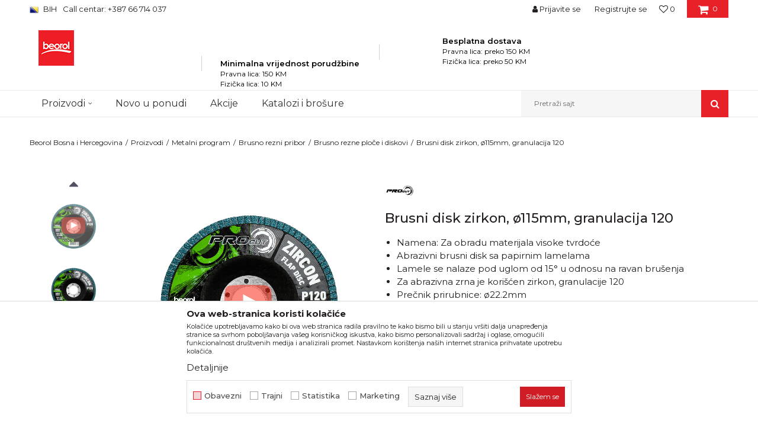

--- FILE ---
content_type: text/html; charset=UTF-8
request_url: https://www.beorol.ba/brusno-rezne-ploce-i-diskovi/685-brusni-disk-zirkon-fi115mm-granulacija-120
body_size: 33761
content:
<!DOCTYPE html>
<html lang="bs">
<head>
            <meta name="viewport" content="width=device-width, initial-scale=1.0, maximum-scale=1.0,  minimum-scale=1.0, user-scalable=no" />
            
    <meta name="generator" content="NBSHOP 5.9.58" />
    <meta http-equiv="content-type" content="text/html; charset=UTF-8">
    <meta http-equiv="content-language" content="bs" />
    <meta http-equiv="X-UA-Compatible" content="IE=edge">
    <meta name="theme-color" content="#E82128">
    <meta name="msapplication-navbutton-color" content="#E82128">
    <meta name="apple-mobile-web-app-status-bar-style" content="#E82128">
            <link rel="canonical" href="https://www.beorol.ba/brusno-rezne-ploce-i-diskovi/685-brusni-disk-zirkon-fi115mm-granulacija-120" />
            <title>Brusni disk zirkon, ø115mm, granulacija 120  | Beorol Bosna i Hercegovina</title>
    <meta name="title" content="Brusni disk zirkon, ø115mm, granulacija 120  | Beorol Bosna i Hercegovina" />
    <meta name="description" content="Brusni disk zirkon, granulacija 120, &oslash;115mm je visokokvalitetni abrazivni disk sa ojačanim papirnim lamelama, posebno dizajniran za obradu materijala ..." />
    <meta property="og:title" content="Brusni disk zirkon, ø115mm, granulacija 120  | Beorol Bosna i Hercegovina"/>
    <meta property="og:type" content="article" />
    <meta property="og:url" content="https://www.beorol.ba/brusno-rezne-ploce-i-diskovi/685-brusni-disk-zirkon-fi115mm-granulacija-120" />
    <meta property="og:image" content="https://www.beorol.ba/files/images/slike_proizvoda/BD120Z115.jpg"/>
    <meta property="og:image:url" content="https://www.beorol.ba/files/images/slike_proizvoda/BD120Z115.jpg"/>
    <meta property="og:site_name" content="Beorol Bosna i Hercegovina"/>
    <meta property="og:description" content="Brusni disk zirkon, granulacija 120, &oslash;115mm je visokokvalitetni abrazivni disk sa ojačanim papirnim lamelama, posebno dizajniran za obradu materijala ..."/>
    <meta property="fb:admins" content=""/>
    <meta itemprop="name" content="Brusni disk zirkon, ø115mm, granulacija 120  | Beorol Bosna i Hercegovina">
    <meta itemprop="description" content="Brusni disk zirkon, granulacija 120, &oslash;115mm je visokokvalitetni abrazivni disk sa ojačanim papirnim lamelama, posebno dizajniran za obradu materijala ...">
    <meta itemprop="image" content="https://www.beorol.ba/files/images/slike_proizvoda/BD120Z115.jpg">
    <meta name="twitter:card" content="summary_large_image">
    <meta name="twitter:title" content="Brusni disk zirkon, ø115mm, granulacija 120  | Beorol Bosna i Hercegovina">
    <meta name="twitter:description" content="Brusni disk zirkon, granulacija 120, &oslash;115mm je visokokvalitetni abrazivni disk sa ojačanim papirnim lamelama, posebno dizajniran za obradu materijala ...">
    <meta name="twitter:image" content="https://www.beorol.ba/files/images/slike_proizvoda/BD120Z115.jpg">


    <link rel="icon" type="image/vnd.microsoft.icon" href="https://www.beorol.ba/files/images/2018/8/14/favicon.ico" />
    <link rel="shortcut icon" type="image/vnd.microsoft.icon" href="https://www.beorol.ba/files/images/2018/8/14/favicon.ico" />
    <link rel="stylesheet" href="https://www.beorol.ba/nb-public/themes/nbshop5_v5_8/_static/fonts/nbicon/style.css" type="text/css" />
        <link rel="stylesheet" href="https://www.beorol.ba/nb-public/themes/nbshop5_beorol/_static/css/nbcss/style.fonts.theme.css?ver=138_9" /><link rel="stylesheet" href="https://www.beorol.ba/nb-public/themes/nbshop5_v5_8/_static/css/plugins/nb.core.plugins.min.css?ver=138_9" /><link rel="stylesheet" href="https://www.beorol.ba/nb-public/themes/nbshop5_v5_8/_static/css/nbcss/style.fonts.css?ver=138_9" /><link rel="stylesheet" href="https://www.beorol.ba/nb-public/themes/nbshop5_v5_8/_static/css/nbcss/style.typography.css?ver=138_9" /><link rel="stylesheet" href="https://www.beorol.ba/nb-public/themes/nbshop5_beorol/_static/css/nbcss/style.typography.theme.css?ver=138_9" /><link rel="stylesheet" href="https://www.beorol.ba/nb-public/themes/nbshop5_v5_8/_static/css/nbcss/style.helper.css?ver=138_9" /><link rel="stylesheet" href="https://www.beorol.ba/nb-public/themes/nbshop5_v5_8/_static/css/nbcss/style.animation.css?ver=138_9" /><link rel="stylesheet" href="https://www.beorol.ba/nb-public/themes/nbshop5_v5_8/_static/css/nbcss/style.basic.css?ver=138_9" /><link rel="stylesheet" href="https://www.beorol.ba/nb-public/themes/nbshop5_beorol/_static/css/nbcss/style.basic.theme.css?ver=138_9" /><link rel="stylesheet" href="https://www.beorol.ba/nb-public/themes/nbshop5_v5_8/_static/css/nbcss/style.article.css?ver=138_9" /><link rel="stylesheet" href="https://www.beorol.ba/nb-public/themes/nbshop5_v5_8/_static/css/nbcss/style.product.css?ver=138_9" /><link rel="stylesheet" href="https://www.beorol.ba/nb-public/themes/nbshop5_v5_8/_static/css/nbcss/style.cart.css?ver=138_9" /><link rel="stylesheet" href="https://www.beorol.ba/nb-public/themes/nbshop5_v5_8/_static/css/nbcss/style.css?ver=138_9" /><link rel="stylesheet" href="https://www.beorol.ba/nb-public/themes/nbshop5_v5_8/blocks/slider/headlines/style.css?ver=138_9" /><link rel="stylesheet" href="https://www.beorol.ba/nb-public/themes/nbshop5_v5_8/blocks/slider/grid/style.css?ver=138_9" /><link rel="stylesheet" href="https://www.beorol.ba/nb-public/themes/nbshop5_v5_8/blocks/header/autocomplete/style.css?ver=138_9" /><link rel="stylesheet" href="https://www.beorol.ba/nb-public/themes/nbshop5_v5_8/blocks/productcompare/sidebar_product_compare/style.css?ver=138_9" /><link rel="stylesheet" href="https://www.beorol.ba/nb-public/themes/nbshop5_v5_8/blocks/breadcrumbs/style.css?ver=138_9" /><link rel="stylesheet" href="https://www.beorol.ba/nb-public/themes/nbshop5_v5_8/blocks/product/images/fullscreen_product_slider/style.css?ver=138_9" /><link rel="stylesheet" href="https://www.beorol.ba/nb-public/themes/nbshop5_v5_8/blocks/product/product_detail/product_info/style.css?ver=138_9" /><link rel="stylesheet" href="https://www.beorol.ba/nb-public/themes/nbshop5_v5_8/blocks/product/images/gallery_vertical/style.css?ver=138_9" /><link rel="stylesheet" href="https://www.beorol.ba/nb-public/themes/nbshop5_v5_8/blocks/product/images/thumbs_vertical/style.css?ver=138_9" /><link rel="stylesheet" href="https://www.beorol.ba/nb-public/themes/nbshop5_v5_8/blocks/product/images/main_slider/style.css?ver=138_9" /><link rel="stylesheet" href="https://www.beorol.ba/nb-public/themes/nbshop5_v5_8/blocks/product/product_detail/favorite/style.css?ver=138_9" /><link rel="stylesheet" href="https://www.beorol.ba/nb-public/themes/nbshop5_v5_8/blocks/product/product_detail/modal_watch_button/style.css?ver=138_9" /><link rel="stylesheet" href="https://www.beorol.ba/nb-public/themes/nbshop5_v5_8/blocks/product/product_detail/product_rate/style.css?ver=138_9" /><link rel="stylesheet" href="https://www.beorol.ba/nb-public/themes/nbshop5_v5_8/blocks/product/product_details_timer/style.css?ver=138_9" /><link rel="stylesheet" href="https://www.beorol.ba/nb-public/themes/nbshop5_v5_8/blocks/product/product_detail/quantity_circle/style.css?ver=138_9" /><link rel="stylesheet" href="https://www.beorol.ba/nb-public/themes/nbshop5_v5_8/blocks/product/product_detail/product_buy_bobble/style.css?ver=138_9" /><link rel="stylesheet" href="https://www.beorol.ba/nb-public/themes/nbshop5_v5_8/blocks/product/product_size/style.css?ver=138_9" /><link rel="stylesheet" href="https://www.beorol.ba/nb-public/themes/nbshop5_v5_8/blocks/product/product_detail/product_buy/style.css?ver=138_9" /><link rel="stylesheet" href="https://www.beorol.ba/nb-public/themes/nbshop5_v5_8/blocks/product/product_slider/service_product/style.css?ver=138_9" /><link rel="stylesheet" href="https://www.beorol.ba/nb-public/themes/nbshop5_v5_8/blocks/product/product_detail/product_not_allowed_buy/style.css?ver=138_9" /><link rel="stylesheet" href="https://www.beorol.ba/nb-public/themes/nbshop5_v5_8/blocks/slider/toggle_banner/style.css?ver=138_9" /><link rel="stylesheet" href="https://www.beorol.ba/nb-public/themes/nbshop5_v5_8/blocks/comments/comments_two/style.css?ver=138_9" /><link rel="stylesheet" href="https://www.beorol.ba/nb-public/themes/nbshop5_v5_8/blocks/product/product_status/style.css?ver=138_9" /><link rel="stylesheet" href="https://www.beorol.ba/nb-public/themes/nbshop5_v5_8/blocks/product/product_detail/fixed_product_add_to_cart/style.css?ver=138_9" /><link rel="stylesheet" href="https://www.beorol.ba/nb-public/themes/nbshop5_v5_8/blocks/slider/conpany_info_footer/style.css?ver=138_9" /><link rel="stylesheet" href="https://www.beorol.ba/nb-public/themes/nbshop5_v5_8/blocks/social/social_icons/style.css?ver=138_9" /><link rel="stylesheet" href="https://www.beorol.ba/nb-public/themes/nbshop5_v5_8/blocks/footer/newsletter/style.css?ver=138_9" /><link rel="stylesheet" href="https://www.beorol.ba/nb-public/themes/nbshop5_v5_8/blocks/footer/payment_card/style.css?ver=138_9" /><link rel="stylesheet" href="https://www.beorol.ba/nb-public/themes/nbshop5_v5_8/blocks/footer/copyright/style.css?ver=138_9" /><link rel="stylesheet" href="https://www.beorol.ba/nb-public/themes/nbshop5_v5_8/blocks/modals/popup_notification/style.css?ver=138_9" /><link rel="stylesheet" href="https://www.beorol.ba/nb-public/themes/nbshop5_v5_8/blocks/product/product_details_iframe/style.css?ver=138_9" /><link rel="stylesheet" href="https://www.beorol.ba/nb-public/themes/nbshop5_v5_8/blocks/product/images/gallery/style.css?ver=138_9" /><link rel="stylesheet" href="https://www.beorol.ba/nb-public/themes/nbshop5_v5_8/blocks/product/product_detail/product_info/style.css?ver=138_9" /><link rel="stylesheet" href="https://www.beorol.ba/nb-public/themes/nbshop5_v5_8/blocks/product/images/main_slider/style.css?ver=138_9" /><link rel="stylesheet" href="https://www.beorol.ba/nb-public/themes/nbshop5_v5_8/blocks/product/product_detail/favorite/style.css?ver=138_9" /><link rel="stylesheet" href="https://www.beorol.ba/nb-public/themes/nbshop5_v5_8/blocks/product/product_details_timer/style.css?ver=138_9" /><link rel="stylesheet" href="https://www.beorol.ba/nb-public/themes/nbshop5_v5_8/blocks/product/product_size/style.css?ver=138_9" /><link rel="stylesheet" href="https://www.beorol.ba/nb-public/themes/nbshop5_v5_8/blocks/product/product_detail/quantity_circle/style.css?ver=138_9" /><link rel="stylesheet" href="https://www.beorol.ba/nb-public/themes/nbshop5_v5_8/blocks/product/product_detail/product_buy/style.css?ver=138_9" /><link rel="stylesheet" href="https://www.beorol.ba/nb-public/themes/nbshop5_v5_8/blocks/product/product_detail/product_buy_bobble/style.css?ver=138_9" /><link rel="stylesheet" href="https://www.beorol.ba/nb-public/themes/nbshop5_beorol/_static/css/nbcss/style.theme.css?ver=138_9" /><link rel="stylesheet" href="https://www.beorol.ba/nb-public/themes/nbshop5_v5_8/_static/css/nbcss/style.responsive.md.css?ver=138_9" /><link rel="stylesheet" href="https://www.beorol.ba/nb-public/themes/nbshop5_beorol/_static/css/nbcss/style.responsive.theme.md.css?ver=138_9" /><link rel="stylesheet" href="https://www.beorol.ba/nb-public/themes/nbshop5_v5_8/_static/css/nbcss/style.responsive.sm.css?ver=138_9" /><link rel="stylesheet" href="https://www.beorol.ba/nb-public/themes/nbshop5_beorol/_static/css/nbcss/style.responsive.theme.sm.css?ver=138_9" /><link rel="stylesheet" href="https://www.beorol.ba/nb-public/themes/nbshop5_v5_8/_static/css/nbcss/style.responsive.xs.css?ver=138_9" /><link rel="stylesheet" href="https://www.beorol.ba/nb-public/themes/nbshop5_beorol/_static/css/nbcss/style.responsive.theme.xs.css?ver=138_9" /><link rel="stylesheet" href="https://www.beorol.ba/nb-public/themes/nbshop5_v5_8/_static/css/nbcss/style.responsive.xxs.css?ver=138_9" /><link rel="stylesheet" href="https://www.beorol.ba/nb-public/themes/nbshop5_beorol/_static/css/nbcss/style.responsive.theme.xxs.css?ver=138_9" />        <script type="text/javascript">
        var nb_site_url  = 'https://www.beorol.ba';
        var nb_site_url_with_country_lang  = 'https://www.beorol.ba';
        var nb_cart_page_url = 'https://www.beorol.ba/kupovina';
        var nb_active_page_url = 'https://www.beorol.ba/brusno-rezne-ploce-i-diskovi/685-brusni-disk-zirkon-fi115mm-granulacija-120';
        var nb_type_page = 'product';
        var nb_type_page_object_id = '685';
        var nb_enable_lang = '';
        var nb_url_end_slesh = '';
        var nb_countryGeoId = '3';
        var nb_addressByCountryGeoId = '';
        var promoModalPopNumberDaysInit = 30;
        var showAllwaysOnHomePage = false;
        var resetCookieConfirm = false;
        var flowplayeryToken = '';
                        var nb_enableCzMap = false;
                var gtm_ga4_advanced = true;
        var gtm_ga4_analytics_id = '';

        var specificCategoryMetric = '';
        var isSetPriceWithVAT = '';
        var showValueAsCurrentPrice = '';
        var ecommerceWrapVar = '1';
        var noSearchResultsActive = false;
        var smartformId = '';

    </script>
        <!-- Google Tag Manager -->
<script>(function(w,d,s,l,i){w[l]=w[l]||[];w[l].push({'gtm.start':
new Date().getTime(),event:'gtm.js'});var f=d.getElementsByTagName(s)[0],
j=d.createElement(s),dl=l!='dataLayer'?'&l='+l:'';j.async=true;j.src=
'https://www.googletagmanager.com/gtm.js?id='+i+dl;f.parentNode.insertBefore(j,f);
})(window,document,'script','dataLayer','GTM-W3PD5KP');</script>
<!-- End Google Tag Manager -->

<meta name="google-site-verification" content="bpYWcW5U7eqGB3YwNFiiDIgawaEeFT2n_j1LeAO3lyE" />
<meta name="facebook-domain-verification" content="7zmq7f9e1k5tk0vd3tcbffrzlrtcfi" />
<meta name="facebook-domain-verification" content="9i0z99hldoo9udj4m8v4z8sv4tt9pe" />
<meta name="google-site-verification" content="HEB9v1ORdWCJZnscdrrEQOv2-XiQ8KWfB4ztmx5YcRY" />
<!-- Meta Pixel Code -->
<script>
!function(f,b,e,v,n,t,s)
{if(f.fbq)return;n=f.fbq=function(){n.callMethod?
n.callMethod.apply(n,arguments):n.queue.push(arguments)};
if(!f._fbq)f._fbq=n;n.push=n;n.loaded=!0;n.version='2.0';
n.queue=[];t=b.createElement(e);t.async=!0;
t.src=v;s=b.getElementsByTagName(e)[0];
s.parentNode.insertBefore(t,s)}(window, document,'script',
'https://connect.facebook.net/en_US/fbevents.js');
fbq('init', '240775948468161');
fbq('track', 'PageView');
</script>
<noscript><img height="1" width="1" style="display:none"
src="https://www.facebook.com/tr?id=240775948468161&ev=PageView&noscript=1"
/></noscript>
<!-- End Meta Pixel Code -->



</head>
<body class="cc-bih lc-bs uc-product_list tp-product  b2c-users lozad-active">

<div class="header">

    <div class="header-top">

        <div class="container">

            <div class="block nav-mobile-icon">
    <i class="icon fa fa-bars" aria-hidden="true"></i>
</div>            <div class="row">

                <div class="hidden-xs col-sm-6 col-md-4">
                    

    <div class="menu-lang-wrapper" data-text="Promena jezika će ukoniti proizvode iz korpe">

        <div class="lang-dropdown lang-dropdown-slider">


            <div class="title">
                <img src="https://www.beorol.ba/files/images/Language_icons/BH.png" alt="BIH">
                <span>BIH</span>
            </div>


            <ul class="dropdown-menu dropdown-menu-slider">
                
                    <li class="item">

                        <a href="http://www.beorol.rs/"  title="">
                                                            <img class="img-responsive" src="https://www.beorol.ba/files/images/2019/12/13/SrbijaPNG.png" alt="">
                                                        <span class="country-name">Beorol Srbija</span>
                        </a>
                    </li>

                
                    <li class="item">

                        <a href="http://www.beorol.me"  title="">
                                                            <img class="img-responsive" src="https://www.beorol.ba/files/images/2019/12/13/CrnaGoraPNG.png" alt="">
                                                        <span class="country-name"> Beorol Crna Gora</span>
                        </a>
                    </li>

                
                    <li class="item">

                        <a href="http://www.beorol.mk/"  title="">
                                                            <img class="img-responsive" src="https://www.beorol.ba/files/images/2019/12/20/MKDPNG.png" alt="">
                                                        <span class="country-name">Beorol Severna Makedonija</span>
                        </a>
                    </li>

                
                    <li class="item">

                        <a href="http://www.beorol.hu"  title="">
                                                            <img class="img-responsive" src="https://www.beorol.ba/files/images/2019/12/20/Ma%C4%91arskaPNG.png" alt="">
                                                        <span class="country-name">Beorol Mađarska</span>
                        </a>
                    </li>

                
                    <li class="item">

                        <a href="http://beorol.ae"  title="">
                                                            <img class="img-responsive" src="https://www.beorol.ba/files/images/2019/12/13/UAEPNG.png" alt="">
                                                        <span class="country-name">Beorol Bliski istok</span>
                        </a>
                    </li>

                
                    <li class="item">

                        <a href="http://www.beorol.ru"  title="">
                                                            <img class="img-responsive" src="https://www.beorol.ba/files/images/2019/12/20/RusijaPNG.png" alt="">
                                                        <span class="country-name">Beorol Ruska Federacija</span>
                        </a>
                    </li>

                
                    <li class="item">

                        <a href="https://www.beorol.com/home"  title="">
                                                            <img class="img-responsive" src="https://www.beorol.ba/files/images/2022/3/31/EU_flag.jpg" alt="">
                                                        <span class="country-name">Beorol Global</span>
                        </a>
                    </li>

                
            </ul>

        </div>

    </div>
                    
    <nav class="block quick-links ">
        <ul class="nav nav-simple">
                            <li class="item">
                                            <a href="tel:+38767226759" title="Call centar: +387 66 714 037" target="_self">
                                                                    <span>Call centar: +387 66 714 037</span>
                                            </a>
                                    </li>
                    </ul>
    </nav>
                </div>
                <div class="hidden-xs hidden-sm col-md-4 midle-coll">

                    

                </div>
                <div class="col-xs-12 col-sm-6 col-md-4">

                    <div id="miniCartContent" class="block miniCartContent header-cart"></div>
                    
<div id="miniFavContent" class="block header-favorite header-favorite-simple miniFavContent">
    <a href="https://www.beorol.ba/omiljeno/product" title="Omiljeno">

        <div class="icon-wrapper">
            <i class="icon fa fa-heart-o" aria-hidden="true"></i>
            <span class="description">Omiljeno</span>
        </div>
        <div class="header-carthor-total favorite-header-total">0</div>

    </a>
</div>
                        <nav class="block user">
    <ul class="nav nav-simple">
                    
                                    <li class="item item-login">
                        <a class="login-btn"  href="" data-permalink="https://www.beorol.ba/prijava" title="Prijavite se" data-toggle="modal" data-target="#login_modal">
                            <i class="icon fa fa-user" aria-hidden="true"></i>
                            <span>Prijavite se</span>
                        </a>
                    </li>
                
                                        <li class="item item-register">
                <a class="register-btn" href="" data-permalink="https://www.beorol.ba/registracija" title="Registrujte se" data-toggle="modal" data-target="#register_modal">
                    Registrujte se                </a>
            </li>
                                
    </ul>
</nav>
   
                </div>
            </div>
        </div>

    </div>

    <div class="container">

        <div class="row">

            <div class="col-sm-3">
                <div itemscope itemtype="http://schema.org/Organization" class="block logo" >
    <a itemprop="url" href="https://www.beorol.ba" title="Beorol Bosna i Hercegovina">
        <img itemprop="logo" data-original-img='/files/files/beorollogo123.png' class="img-responsive lozad" title="Beorol Bosna i Hercegovina" alt="Beorol Bosna i Hercegovina">
    </a>
</div>            </div>

            <div class="col-sm-9">
                    <div class="block slider-static grid-slider intro-slider "
         data-gtm-slider-position="Home baners" >
                        <div class="row ">
                            <div class="item  col-xs-4 col-sm-4 col-md-4 col-lg-4  "
                     data-gtm-slider-name="Minimalna vrijednost porudžbine"
                     data-gtm-slider-creative=""
                     data-gtm-slider-id="9"
                     data-promotion-item-id="9">

                                                                        <div class="img-wrapper">
                                                                    <div class="main-img ">
                                                                                    <a href="https://www.beorol.ba/isporuka?utm_source=slider&utm_medium=site&utm_campaign=Minimalna-vrijednost-porudzbine" target="_self" title="Minimalna vrijednost porudžbine">
                                                                                    <img data-original-img='/files/images/2019/9/18/besplatna_dostava_white%285%29.png' class="img-responsive lozad" alt="Minimalna vrijednost porudžbine" />
                                                                                    </a>
                                                                            </div>
                                                                                            </div>
                        
                    
                        <div class="content">
                                                            <div class="text-wrapper">
                                                                        <a href="https://www.beorol.ba/isporuka?utm_source=slider&utm_medium=site&utm_campaign=Minimalna-vrijednost-porudzbine" target="_self" title="Minimalna vrijednost porudžbine">
                                                                                                                            <div class="title">Minimalna vrijednost porudžbine</div>
                                                                                                                            <div class="description"><p>Pravna lica: 150 KM<br />
Fizička lica: 10 KM</p>
</div>
                                                                                                                    </a>
                                                                </div>
                                                                                        
                            
                            
                        </div>
                                            
                </div>
                            <div class="item  col-xs-4 col-sm-4 col-md-4 col-lg-4  "
                     data-gtm-slider-name="Besplatna dostava"
                     data-gtm-slider-creative=""
                     data-gtm-slider-id="8"
                     data-promotion-item-id="8">

                                                                        <div class="img-wrapper">
                                                                    <div class="main-img ">
                                                                                    <img data-original-img='/files/images/2019/9/18/brza_siporuka_white%283%29.png' class="img-responsive lozad" alt="Besplatna dostava" />
                                                                            </div>
                                                                                            </div>
                        
                    
                        <div class="content">
                                                            <div class="text-wrapper">
                                                                                                                        <div class="title">Besplatna dostava</div>
                                                                                                                            <div class="description"><p>Pravna lica:&nbsp;preko 150 KM<br />
Fizička lica: preko 50 KM</p>
</div>
                                                                                                                </div>
                                                                                        
                            
                            
                        </div>
                                            
                </div>
                    </div>
            </div>
            </div>

        </div>

    </div>

    <div class="block main-4level ">
    <nav class="nav nav-main-wrapper ease hidden-fullscreen  ">

                <div class="container">
                        
            
            <ul class="nav-main list-inline">

                <div class="nav-main-toplang country-button"></div>
                <div class="nav-main-useractions"></div>

                <li class="level4 ">
                                <a href="https://www.beorol.ba/kategorije-proizvoda" target="_self" title="Proizvodi"><span>Proizvodi</span><i class="icon fa fa-angle-down hidden-xs"></i><i class="icon fa fa-angle-right visible-xs"></i> </a><div class="nav-main-submenu-wrapper ease hidden">
                            <div class="container">
                                <ul class="nav-main-submenu"><li class=" ">
                                <a target="_self" href="https://www.beorol.ba/molersko-gradjevinski-program" title="Molersko građevinski program"><h5>Molersko građevinski program</h5><i class="icon fa fa-angle-down hidden-xs"></i><i class="icon fa fa-angle-right visible-xs"></i></a><div class="nav-main-dropdown-wrapper ease hidden">
                                <div class="nav-main-dropdown">
                                    <div class="container">
                                        <div class="nav-main-dropdown-inner">
                                            <div class="row"><div class="col-xs-12 col-sm-4 col-md-3  ">
                                <div class="nav-main-dropdown-item clearfix">
                                    <a target="_self" href="https://www.beorol.ba/trake" title="Trake">
                                    <div class="img-wrapper"></div><div class="heading-wrapper heading-wrapper-inline clearfix" >
                                    <h5>Trake</h5></div></a><ul class=""><li class=" ease-slow last-level "><a target="_self" href="https://www.beorol.ba/brutal-90-dana-washi-papir-trake" title="Brutal 90 dana Washi papir trake">Brutal 90 dana Washi papir trake</a></li><li class=" ease-slow last-level "><a target="_self" href="https://www.beorol.ba/osetljive-povrsine-washi-papir-trake" title="Osetljive površine Washi papir trake">Osetljive površine Washi papir trake</a></li><li class=" ease-slow last-level "><a target="_self" href="https://www.beorol.ba/krep-trake-spoljne-jake" title="Krep trake spoljne jake">Krep trake spoljne jake</a></li><li class=" ease-slow last-level "><a target="_self" href="https://www.beorol.ba/molerske-krep-trake" title="Krep trake Zid i Plafon Standard">Krep trake Zid i Plafon Standard</a></li><li class=" ease-slow last-level "><a target="_self" href="https://www.beorol.ba/univerzalne-krep-trake" title="Krep trake Zid i Plafon Professional">Krep trake Zid i Plafon Professional</a></li><li class=" ease-slow last-level "><a target="_self" href="https://www.beorol.ba/krep-traka-facade-standard" title="Krep trake Fasadna Standard">Krep trake Fasadna Standard</a></li><li class=" ease-slow last-level "><a target="_self" href="https://www.beorol.ba/krep-traka-facade-professional" title="Krep trake Fasadna Professional">Krep trake Fasadna Professional</a></li><li class=" ease-slow last-level "><a target="_self" href="https://www.beorol.ba/krep-traka-za-zastitu-prozora-i-vrata" title="Krep traka za zaštitu prozora i vrata">Krep traka za zaštitu prozora i vrata</a></li><li class=" ease-slow last-level "><a target="_self" href="https://www.beorol.ba/krep-traka-perfect-line" title="Krep traka Perfect line">Krep traka Perfect line</a></li><li class=" ease-slow last-level "><a target="_self" href="https://www.beorol.ba/krep-trake-za-dekorativne-radove" title="Krep trake za dekorativne radove">Krep trake za dekorativne radove</a></li><li class=" ease-slow last-level "><a target="_self" href="https://www.beorol.ba/krep-traka-za-zastitu-parketa" title="Krep traka za zaštitu parketa">Krep traka za zaštitu parketa</a></li><li class=" ease-slow last-level "><a target="_self" href="https://www.beorol.ba/alu-duct-i-teflon-trake" title="Alu, duct i teflon trake">Alu, duct i teflon trake</a></li><li class=" ease-slow last-level "><a target="_self" href="https://www.beorol.ba/bandaz-trake" title="Bandaž trake">Bandaž trake</a></li><li class=" ease-slow last-level "><a target="_self" href="https://www.beorol.ba/izolir-trake" title="Izolir trake">Izolir trake</a></li><li class=" ease-slow last-level "><a target="_self" href="https://www.beorol.ba/selotejp-trake" title="Selotejp trake">Selotejp trake</a></li></ul></div></div><div class="col-xs-12 col-sm-4 col-md-3  ">
                                <div class="nav-main-dropdown-item clearfix">
                                    <a target="_self" href="https://www.beorol.ba/valjci" title="Valjci">
                                    <div class="img-wrapper"></div><div class="heading-wrapper heading-wrapper-inline clearfix" >
                                    <h5>Valjci</h5></div></a><ul class=""><li class=" ease-slow last-level "><a target="_self" href="https://www.beorol.ba/valjci-za-poliuretan" title="Valjak za poliuretanske boje">Valjak za poliuretanske boje</a></li><li class=" ease-slow last-level "><a target="_self" href="https://www.beorol.ba/valjci-za-lakiranje" title="Valjci za lakiranje">Valjci za lakiranje</a></li><li class=" ease-slow last-level "><a target="_self" href="https://www.beorol.ba/valjci-za-glet" title="Valjci za glet">Valjci za glet</a></li><li class=" ease-slow last-level "><a target="_self" href="https://www.beorol.ba/valjci-za-epoksidne-premaze" title="Valjci za epoksidne premaze">Valjci za epoksidne premaze</a></li><li class=" ease-slow last-level "><a target="_self" href="https://www.beorol.ba/valjci-za-akrilne-boje" title="Valjci za akrilne boje">Valjci za akrilne boje</a></li><li class=" ease-slow last-level "><a target="_self" href="https://www.beorol.ba/valjci-za-disperzivne-boje" title="Valjci za disperzivne boje">Valjci za disperzivne boje</a></li><li class=" ease-slow last-level "><a target="_self" href="https://www.beorol.ba/valjci-za-fasadne-boje" title="Valjci za fasadne boje">Valjci za fasadne boje</a></li><li class=" ease-slow last-level "><a target="_self" href="https://www.beorol.ba/dekorativni-valjci-i-jez" title="Dekorativni valjci i jež">Dekorativni valjci i jež</a></li><li class=" ease-slow last-level "><a target="_self" href="https://www.beorol.ba/valjci-radijator" title="Valjci radijator">Valjci radijator</a></li><li class=" ease-slow last-level "><a target="_self" href="https://www.beorol.ba/valjci-mini" title="Valjci mini">Valjci mini</a></li><li class=" ease-slow last-level "><a target="_self" href="https://www.beorol.ba/valjci-za-specijalne-premaze" title="Valjci za specijalne premaze">Valjci za specijalne premaze</a></li><li class=" ease-slow last-level "><a target="_self" href="https://www.beorol.ba/rucke-za-valjke" title="Ručke za valjke">Ručke za valjke</a></li></ul></div></div><div class="col-xs-12 col-sm-4 col-md-3  ">
                                <div class="nav-main-dropdown-item clearfix">
                                    <a target="_self" href="https://www.beorol.ba/cetke" title="Četke">
                                    <div class="img-wrapper"></div><div class="heading-wrapper heading-wrapper-inline clearfix" >
                                    <h5>Četke</h5></div></a><ul class=""><li class=" ease-slow last-level "><a target="_self" href="https://www.beorol.ba/cetke-za-farbanje-metala" title="Četke za farbanje metala">Četke za farbanje metala</a></li><li class=" ease-slow last-level "><a target="_self" href="https://www.beorol.ba/cetke-za-farbanje-dreveta" title="Četke za lazurne premaze i farbanje drveta">Četke za lazurne premaze i farbanje drveta</a></li><li class=" ease-slow last-level "><a target="_self" href="https://www.beorol.ba/cetke-za-akrilne-premaze" title="Četke za akrilne i latex premaze">Četke za akrilne i latex premaze</a></li><li class=" ease-slow last-level "><a target="_self" href="https://www.beorol.ba/cetke-za-farbanje" title="Četke za farbanje">Četke za farbanje</a></li><li class=" ease-slow last-level "><a target="_self" href="https://www.beorol.ba/cetke-za-lakiranje" title="Četke za lakiranje">Četke za lakiranje</a></li><li class=" ease-slow last-level "><a target="_self" href="https://www.beorol.ba/premium-cetke-za-farbanje" title="Premium četke za farbanje">Premium četke za farbanje</a></li><li class=" ease-slow last-level "><a target="_self" href="https://www.beorol.ba/radijator-cetke" title="Radijator četke">Radijator četke</a></li><li class=" ease-slow last-level "><a target="_self" href="https://www.beorol.ba/partvisi" title="Partviši">Partviši</a></li><li class=" ease-slow last-level "><a target="_self" href="https://www.beorol.ba/pemzle" title="Pemzle">Pemzle</a></li><li class=" ease-slow last-level "><a target="_self" href="https://www.beorol.ba/taperi-i-sajbne" title="Taperi i šajbne">Taperi i šajbne</a></li></ul></div></div><div class="col-xs-12 col-sm-4 col-md-3  ">
                                <div class="nav-main-dropdown-item clearfix">
                                    <a target="_self" href="https://www.beorol.ba/gleterice" title="Gleterice">
                                    <div class="img-wrapper"></div><div class="heading-wrapper heading-wrapper-inline clearfix" >
                                    <h5>Gleterice</h5></div></a><ul class=""><li class=" ease-slow last-level "><a target="_self" href="https://www.beorol.ba/gleterice-celicne" title="Gleterice čelične">Gleterice čelične</a></li><li class=" ease-slow last-level "><a target="_self" href="https://www.beorol.ba/gleterice-inox" title="Gleterice inox">Gleterice inox</a></li><li class=" ease-slow last-level "><a target="_self" href="https://www.beorol.ba/gleterice-za-keramicare" title="Gleterice za keramičare">Gleterice za keramičare</a></li><li class=" ease-slow last-level "><a target="_self" href="https://www.beorol.ba/ostale-gleterice" title="Ostale gleterice">Ostale gleterice</a></li><li class=" ease-slow last-level "><a target="_self" href="https://www.beorol.ba/gleterice-za-stiropor" title="Gleterice za stiropor">Gleterice za stiropor</a></li><li class=" ease-slow last-level "><a target="_self" href="https://www.beorol.ba/mistrije" title="Mistrije">Mistrije</a></li><li class=" ease-slow last-level "><a target="_self" href="https://www.beorol.ba/perdaske" title="Perdaške">Perdaške</a></li></ul></div></div><div class="col-xs-12 col-sm-4 col-md-3  ">
                                <div class="nav-main-dropdown-item clearfix">
                                    <a target="_self" href="https://www.beorol.ba/kofe-resetke-nivelatori/" title="Kofe, resetke, nivelatori, fangle">
                                    <div class="img-wrapper"></div><div class="heading-wrapper heading-wrapper-inline clearfix" >
                                    <h5>Kofe, resetke, nivelatori, fangle</h5></div></a><ul class=""><li class=" ease-slow last-level "><a target="_self" href="https://www.beorol.ba/kadice-i-resetke" title="Kadice i rešetke">Kadice i rešetke</a></li><li class=" ease-slow last-level "><a target="_self" href="https://www.beorol.ba/kofe-i-kante" title="Kofe, kante i fangle">Kofe, kante i fangle</a></li><li class=" ease-slow last-level "><a target="_self" href="https://www.beorol.ba/nivelatori-i-krstici" title="Nivelatori i krstići">Nivelatori i krstići</a></li></ul></div></div><div class="col-xs-12 col-sm-4 col-md-3  ">
                                <div class="nav-main-dropdown-item clearfix">
                                    <a target="_self" href="https://www.beorol.ba/pistolji-za-silikon-i-pur-pjenu-teleskopi-mikseri" title="Pištolji za silikon i pur pjenu, teleskopi, mikseri">
                                    <div class="img-wrapper"></div><div class="heading-wrapper heading-wrapper-inline clearfix" >
                                    <h5>Pištolji za silikon i pur pjenu, teleskopi, mikseri</h5></div></a><ul class=""><li class=" ease-slow last-level "><a target="_self" href="https://www.beorol.ba/drzaci-smirgle" title="Držači šmirgle">Držači šmirgle</a></li><li class=" ease-slow last-level "><a target="_self" href="https://www.beorol.ba/mikseri/" title="Mikseri za mešanje boja lepkova i maltera ">Mikseri za mešanje boja lepkova i maltera </a></li><li class=" ease-slow last-level "><a target="_self" href="https://www.beorol.ba/pistolji/" title="Pištolji za pur pjene i silikone ">Pištolji za pur pjene i silikone </a></li><li class=" ease-slow last-level "><a target="_self" href="https://www.beorol.ba/teleskopi/" title="Teleskopi">Teleskopi</a></li></ul></div></div><div class="col-xs-12 col-sm-4 col-md-3  ">
                                <div class="nav-main-dropdown-item clearfix">
                                    <a target="_self" href="https://www.beorol.ba/spahtle" title="Špahtle">
                                    <div class="img-wrapper"></div><div class="heading-wrapper heading-wrapper-inline clearfix" >
                                    <h5>Špahtle</h5></div></a><ul class=""><li class=" ease-slow last-level "><a target="_self" href="https://www.beorol.ba/spahtle-inox" title="Špahtle inox">Špahtle inox</a></li><li class=" ease-slow last-level "><a target="_self" href="https://www.beorol.ba/spahtle-jork" title="Špahtle jork">Špahtle jork</a></li><li class=" ease-slow last-level "><a target="_self" href="https://www.beorol.ba/ostale-spahtle" title="Ostale špahtle">Ostale špahtle</a></li></ul></div></div><div class="col-xs-12 col-sm-4 col-md-3  ">
                                <div class="nav-main-dropdown-item clearfix">
                                    <a target="_self" href="https://www.beorol.ba/lajsne" title="Lajsne">
                                    <div class="img-wrapper"></div><div class="heading-wrapper heading-wrapper-inline clearfix" >
                                    <h5>Lajsne</h5></div></a><ul class=""><li class=" ease-slow last-level "><a target="_self" href="https://www.beorol.ba/aluminijumske-lajsne" title="Aluminijumske lajsne">Aluminijumske lajsne</a></li></ul></div></div><div class="col-xs-12 col-sm-4 col-md-3  ">
                                <div class="nav-main-dropdown-item clearfix">
                                    <a target="_self" href="https://www.beorol.ba/folije-i-zastita-prostora" title="Folije i zaštita prostora">
                                    <div class="img-wrapper"></div><div class="heading-wrapper heading-wrapper-inline clearfix" >
                                    <h5>Folije i zaštita prostora</h5></div></a><ul class=""><li class=" ease-slow last-level "><a target="_self" href="https://www.beorol.ba/zastitne-folije" title="Zaštitne folije">Zaštitne folije</a></li><li class=" ease-slow last-level "><a target="_self" href="https://www.beorol.ba/strec-folije" title="Streč folije">Streč folije</a></li><li class=" ease-slow last-level "><a target="_self" href="https://www.beorol.ba/zastita-podova-i-prostora" title="Zaštita podova i prostora">Zaštita podova i prostora</a></li></ul></div></div></div></div></div></div></div></li><li class=" ">
                                <a target="_self" href="https://www.beorol.ba/metalni-program" title="Metalni program"><h5>Metalni program</h5><i class="icon fa fa-angle-down hidden-xs"></i><i class="icon fa fa-angle-right visible-xs"></i></a><div class="nav-main-dropdown-wrapper ease hidden">
                                <div class="nav-main-dropdown">
                                    <div class="container">
                                        <div class="nav-main-dropdown-inner">
                                            <div class="row"><div class="col-xs-12 col-sm-4 col-md-3  ">
                                <div class="nav-main-dropdown-item clearfix">
                                    <a target="_self" href="https://www.beorol.ba/brusno-rezni-pribor" title="Brusno rezni pribor">
                                    <div class="img-wrapper"></div><div class="heading-wrapper heading-wrapper-inline clearfix" >
                                    <h5>Brusno rezni pribor</h5></div></a><ul class=""><li class=" ease-slow last-level "><a target="_self" href="https://www.beorol.ba/brusno-rezne-ploce-i-diskovi" title="Brusno rezne ploče i diskovi">Brusno rezne ploče i diskovi</a></li><li class=" ease-slow last-level "><a target="_self" href="https://www.beorol.ba/celicne-cetke" title="Čelične četke">Čelične četke</a></li><li class=" ease-slow last-level "><a target="_self" href="https://www.beorol.ba/masinske-cetke" title="Mašinske četke">Mašinske četke</a></li><li class=" ease-slow last-level "><a target="_self" href="https://www.beorol.ba/turpije" title="Turpije">Turpije</a></li><li class=" ease-slow last-level "><a target="_self" href="https://www.beorol.ba/rende-za-gipsane-ploce" title="Rende za gipsane ploče">Rende za gipsane ploče</a></li><li class=" ease-slow last-level "><a target="_self" href="https://www.beorol.ba/krune-za-keramiku" title="Krune za keramiku">Krune za keramiku</a></li></ul></div></div><div class="col-xs-12 col-sm-4 col-md-3  ">
                                <div class="nav-main-dropdown-item clearfix">
                                    <a target="_self" href="https://www.beorol.ba/merdevine" title="Merdevine">
                                    <div class="img-wrapper"></div><div class="heading-wrapper heading-wrapper-inline clearfix" >
                                    <h5>Merdevine</h5></div></a><ul class=""><li class=" ease-slow last-level "><a target="_self" href="https://www.beorol.ba/aluminijumske-merdevine" title="Aluminijumske merdevine">Aluminijumske merdevine</a></li><li class=" ease-slow last-level "><a target="_self" href="https://www.beorol.ba/drvene-merdevine" title="Drvene merdevine">Drvene merdevine</a></li><li class=" ease-slow last-level "><a target="_self" href="https://www.beorol.ba/kombinovane-merdevine" title="Kombinovane merdevine">Kombinovane merdevine</a></li></ul></div></div><div class="col-xs-12 col-sm-4 col-md-3  ">
                                <div class="nav-main-dropdown-item clearfix">
                                    <a target="_self" href="https://www.beorol.ba/burgije" title="Burgije">
                                    <div class="img-wrapper"></div><div class="heading-wrapper heading-wrapper-inline clearfix" >
                                    <h5>Burgije</h5></div></a><ul class=""><li class=" ease-slow last-level "><a target="_self" href="https://www.beorol.ba/burgije-za-drvo" title="Burgije za drvo">Burgije za drvo</a></li><li class=" ease-slow last-level "><a target="_self" href="https://www.beorol.ba/burgije-hss" title="Burgije HSS">Burgije HSS</a></li><li class=" ease-slow last-level "><a target="_self" href="https://www.beorol.ba/ostale-burgije" title="Ostale burgije">Ostale burgije</a></li><li class=" ease-slow last-level "><a target="_self" href="https://www.beorol.ba/burgije-sds" title="Burgije SDS">Burgije SDS</a></li><li class=" ease-slow last-level "><a target="_self" href="https://www.beorol.ba/burgije-za-gradjevinske-materijale" title="Burgije za građevinske materijale">Burgije za građevinske materijale</a></li></ul></div></div><div class="col-xs-12 col-sm-4 col-md-3  ">
                                <div class="nav-main-dropdown-item clearfix">
                                    <a target="_self" href="https://www.beorol.ba/kljucevi" title="Ključevi">
                                    <div class="img-wrapper"></div><div class="heading-wrapper heading-wrapper-inline clearfix" >
                                    <h5>Ključevi</h5></div></a><ul class=""><li class=" ease-slow last-level "><a target="_self" href="https://www.beorol.ba/kombinovani-kljucevi" title="Kombinovani ključevi">Kombinovani ključevi</a></li><li class=" ease-slow last-level "><a target="_self" href="https://www.beorol.ba/okasti-kljucevi" title="Okasti ključevi">Okasti ključevi</a></li><li class=" ease-slow last-level "><a target="_self" href="https://www.beorol.ba/ostali-kljucevi" title="Ostali ključevi">Ostali ključevi</a></li><li class=" ease-slow last-level "><a target="_self" href="https://www.beorol.ba/viljuskasti-kljucevi" title="Viljuškasti ključevi">Viljuškasti ključevi</a></li></ul></div></div><div class="col-xs-12 col-sm-4 col-md-3  ">
                                <div class="nav-main-dropdown-item clearfix">
                                    <a target="_self" href="https://www.beorol.ba/klijesta-i-stege" title="Kliješta i stege">
                                    <div class="img-wrapper"></div><div class="heading-wrapper heading-wrapper-inline clearfix" >
                                    <h5>Kliješta i stege</h5></div></a><ul class=""><li class=" ease-slow last-level "><a target="_self" href="https://www.beorol.ba/heftalice-i-municija" title="Heftalice i municija">Heftalice i municija</a></li><li class=" ease-slow last-level "><a target="_self" href="https://www.beorol.ba/klijesta" title="Kliješta">Kliješta</a></li><li class=" ease-slow last-level "><a target="_self" href="https://www.beorol.ba/makaze-za-lim" title="Makaze za lim">Makaze za lim</a></li><li class=" ease-slow last-level "><a target="_self" href="https://www.beorol.ba/stege" title="Stege">Stege</a></li></ul></div></div><div class="col-xs-12 col-sm-4 col-md-3  ">
                                <div class="nav-main-dropdown-item clearfix">
                                    <a target="_self" href="https://www.beorol.ba/kutije-klaseri-torbe" title="Kutije, klaseri, torbe, magnetne posude">
                                    <div class="img-wrapper"></div><div class="heading-wrapper heading-wrapper-inline clearfix" >
                                    <h5>Kutije, klaseri, torbe, magnetne posude</h5></div></a><ul class=""><li class=" ease-slow last-level "><a target="_self" href="https://www.beorol.ba/klaseri" title="Klaseri">Klaseri</a></li><li class=" ease-slow last-level "><a target="_self" href="https://www.beorol.ba/kutije-za-alat" title="Kutije za alat">Kutije za alat</a></li><li class=" ease-slow last-level "><a target="_self" href="https://www.beorol.ba/torbe-opasaci-prsluci" title="Torbe, opasači, prsluci">Torbe, opasači, prsluci</a></li><li class=" ease-slow last-level "><a target="_self" href="https://www.beorol.ba/magneti" title="Magnetni držači i posude">Magnetni držači i posude</a></li></ul></div></div><div class="col-xs-12 col-sm-4 col-md-3  ">
                                <div class="nav-main-dropdown-item clearfix">
                                    <a target="_self" href="https://www.beorol.ba/testere-razne" title="Testere">
                                    <div class="img-wrapper"></div><div class="heading-wrapper heading-wrapper-inline clearfix" >
                                    <h5>Testere</h5></div></a><ul class=""><li class=" ease-slow last-level "><a target="_self" href="https://www.beorol.ba/testere-razne-1" title="Testere razne">Testere razne</a></li><li class=" ease-slow last-level "><a target="_self" href="https://www.beorol.ba/ubodne-testere" title="Ubodne testere">Ubodne testere</a></li></ul></div></div><div class="col-xs-12 col-sm-4 col-md-3  ">
                                <div class="nav-main-dropdown-item clearfix">
                                    <a target="_self" href="https://www.beorol.ba/odvijaci-i-umeci" title="Odvijači i umeci">
                                    <div class="img-wrapper"></div><div class="heading-wrapper heading-wrapper-inline clearfix" >
                                    <h5>Odvijači i umeci</h5></div></a><ul class=""><li class=" ease-slow last-level "><a target="_self" href="https://www.beorol.ba/odvijaci" title="Odvijači">Odvijači</a></li><li class=" ease-slow last-level "><a target="_self" href="https://www.beorol.ba/umeci" title="Umeci">Umeci</a></li></ul></div></div><div class="col-xs-12 col-sm-4 col-md-3  ">
                                <div class="nav-main-dropdown-item clearfix">
                                    <a target="_self" href="https://www.beorol.ba/skalpeli" title="Skalpeli, strugači i sekači">
                                    <div class="img-wrapper"></div><div class="heading-wrapper heading-wrapper-inline clearfix" >
                                    <h5>Skalpeli, strugači i sekači</h5></div></a><ul class=""><li class=" ease-slow last-level "><a target="_self" href="https://www.beorol.ba/skalpeli-i-nozici" title="Skalpeli, strugači i sekači">Skalpeli, strugači i sekači</a></li></ul></div></div><div class="col-xs-12 col-sm-4 col-md-3  ">
                                <div class="nav-main-dropdown-item clearfix">
                                    <a target="_self" href="https://www.beorol.ba/katanci" title="Katanci">
                                    <div class="img-wrapper"></div><div class="heading-wrapper heading-wrapper-inline clearfix" >
                                    <h5>Katanci</h5></div></a><ul class=""><li class=" ease-slow last-level "><a target="_self" href="https://www.beorol.ba/katanci" title="Katanci">Katanci</a></li></ul></div></div><div class="col-xs-12 col-sm-4 col-md-3  ">
                                <div class="nav-main-dropdown-item clearfix">
                                    <a target="_self" href="https://www.beorol.ba/srafovska-roba" title="Šrafovska roba">
                                    <div class="img-wrapper"></div><div class="heading-wrapper heading-wrapper-inline clearfix" >
                                    <h5>Šrafovska roba</h5></div></a><ul class=""><li class=" ease-slow last-level "><a target="_self" href="https://www.beorol.ba/srafovi-i-tiplovi" title="Šrafovi i tiplovi">Šrafovi i tiplovi</a></li><li class=" ease-slow last-level "><a target="_self" href="https://www.beorol.ba/ekseri" title="Ekseri">Ekseri</a></li></ul></div></div><div class="col-xs-12 col-sm-4 col-md-3  ">
                                <div class="nav-main-dropdown-item clearfix">
                                    <a target="_self" href="https://www.beorol.ba/cekici-sjekire-pajseri" title="Čekići, sjekire, dlijeta">
                                    <div class="img-wrapper"></div><div class="heading-wrapper heading-wrapper-inline clearfix" >
                                    <h5>Čekići, sjekire, dlijeta</h5></div></a><ul class=""><li class=" ease-slow last-level "><a target="_self" href="https://www.beorol.ba/cekici" title="Čekići">Čekići</a></li><li class=" ease-slow last-level "><a target="_self" href="https://www.beorol.ba/dleta" title="Dlijeta">Dlijeta</a></li></ul></div></div><div class="col-xs-12 col-sm-4 col-md-3  ">
                                <div class="nav-main-dropdown-item clearfix">
                                    <a target="_self" href="https://www.beorol.ba/krpe-i-puc" title="Krpe i pucvol">
                                    <div class="img-wrapper"></div><div class="heading-wrapper heading-wrapper-inline clearfix" >
                                    <h5>Krpe i pucvol</h5></div></a><ul class=""><li class=" ease-slow last-level "><a target="_self" href="https://www.beorol.ba/krpe" title="Krpe">Krpe</a></li><li class=" ease-slow last-level "><a target="_self" href="https://www.beorol.ba/pucvol" title="Pucvol">Pucvol</a></li></ul></div></div></div></div></div></div></div></li><li class=" ">
                                <a target="_self" href="https://www.beorol.ba/mjerni-program" title="Mjerni program"><h5>Mjerni program</h5><i class="icon fa fa-angle-down hidden-xs"></i><i class="icon fa fa-angle-right visible-xs"></i></a><div class="nav-main-dropdown-wrapper ease hidden">
                                <div class="nav-main-dropdown">
                                    <div class="container">
                                        <div class="nav-main-dropdown-inner">
                                            <div class="row"><div class="col-xs-12 col-sm-4 col-md-3  ">
                                <div class="nav-main-dropdown-item clearfix">
                                    <a target="_self" href="https://www.beorol.ba/metri-libele-ravnjace" title="Metri, libele, ravnjače, šabloni">
                                    <div class="img-wrapper"></div><div class="heading-wrapper heading-wrapper-inline clearfix" >
                                    <h5>Metri, libele, ravnjače, šabloni</h5></div></a><ul class=""><li class=" ease-slow last-level "><a target="_self" href="https://www.beorol.ba/metri" title="Metri">Metri</a></li><li class=" ease-slow last-level "><a target="_self" href="https://www.beorol.ba/libele" title="Libele">Libele</a></li><li class=" ease-slow last-level "><a target="_self" href="https://www.beorol.ba/ravnjace-aluminijumske" title="Ravnjače aluminijumske">Ravnjače aluminijumske</a></li><li class=" ease-slow last-level "><a target="_self" href="https://www.beorol.ba/visak-puder-konac-vagres" title="Visak, puder, konac, vagres">Visak, puder, konac, vagres</a></li><li class=" ease-slow last-level "><a target="_self" href="https://www.beorol.ba/bleispitz-olovke-i-markeri" title="BLEISPITZ olovke i markeri">BLEISPITZ olovke i markeri</a></li></ul></div></div></div></div></div></div></div></li><li class=" ">
                                <a target="_self" href="https://www.beorol.ba/tehnicka-hemija" title="Tehnička hemija"><h5>Tehnička hemija</h5><i class="icon fa fa-angle-down hidden-xs"></i><i class="icon fa fa-angle-right visible-xs"></i></a><div class="nav-main-dropdown-wrapper ease hidden">
                                <div class="nav-main-dropdown">
                                    <div class="container">
                                        <div class="nav-main-dropdown-inner">
                                            <div class="row"><div class="col-xs-12 col-sm-4 col-md-3  ">
                                <div class="nav-main-dropdown-item clearfix">
                                    <a target="_self" href="https://www.beorol.ba/silikoni-i-pur-pjene" title="Silikoni i pur pjene">
                                    <div class="img-wrapper"></div><div class="heading-wrapper heading-wrapper-inline clearfix" >
                                    <h5>Silikoni i pur pjene</h5></div></a><ul class=""><li class=" ease-slow last-level "><a target="_self" href="https://www.beorol.ba/silikoni" title="Silikoni">Silikoni</a></li><li class=" ease-slow last-level "><a target="_self" href="https://www.beorol.ba/pur-pjene" title="Pur pjene">Pur pjene</a></li><li class=" ease-slow last-level "><a target="_self" href="https://www.beorol.ba/pu-flex" title="Pu flex">Pu flex</a></li><li class=" ease-slow last-level "><a target="_self" href="https://www.beorol.ba/hd-sprejevi" title="HD sprejevi">HD sprejevi</a></li><li class=" ease-slow last-level "><a target="_self" href="https://www.beorol.ba/lepkovi" title="Lepkovi">Lepkovi</a></li></ul></div></div><div class="col-xs-12 col-sm-4 col-md-3  ">
                                <div class="nav-main-dropdown-item clearfix">
                                    <a target="_self" href="https://www.beorol.ba/sprejevi-za-bojenje-i-farbanje" title="Sprejevi i držači sprejeva">
                                    <div class="img-wrapper"></div><div class="heading-wrapper heading-wrapper-inline clearfix" >
                                    <h5>Sprejevi i držači sprejeva</h5></div></a><ul class=""><li class=" ease-slow last-level "><a target="_self" href="https://www.beorol.ba/ral-sprejevi" title="RAL sprejevi">RAL sprejevi</a></li><li class=" ease-slow last-level "><a target="_self" href="https://www.beorol.ba/antik-i-deko-sprejevi" title="Antik i deko sprejevi">Antik i deko sprejevi</a></li><li class=" ease-slow last-level "><a target="_self" href="https://www.beorol.ba/dijamant-sprejevi" title="Dijamant sprejevi">Dijamant sprejevi</a></li><li class=" ease-slow last-level "><a target="_self" href="https://www.beorol.ba/lak-branik-i-specijalni-sprejevi" title="Lak, branik i specijalni sprejevi">Lak, branik i specijalni sprejevi</a></li><li class=" ease-slow last-level "><a target="_self" href="https://www.beorol.ba/termo-i-fluo-sprejevi" title="Termo i fluo sprejevi">Termo i fluo sprejevi</a></li><li class=" ease-slow last-level "><a target="_self" href="https://www.beorol.ba/tehnicki-sprejevi" title="Tehnički sprejevi">Tehnički sprejevi</a></li></ul></div></div></div></div></div></div></div></li><li class=" ">
                                <a target="_self" href="https://www.beorol.ba/zastitna-oprema" title="Lična zaštitna oprema"><h5>Lična zaštitna oprema</h5><i class="icon fa fa-angle-down hidden-xs"></i><i class="icon fa fa-angle-right visible-xs"></i></a><div class="nav-main-dropdown-wrapper ease hidden">
                                <div class="nav-main-dropdown">
                                    <div class="container">
                                        <div class="nav-main-dropdown-inner">
                                            <div class="row"><div class="col-xs-12 col-sm-4 col-md-3  ">
                                <div class="nav-main-dropdown-item clearfix">
                                    <a target="_self" href="https://www.beorol.ba/zastitna-obuca-i-odjeca" title="Zaštitna obuća i odjeća">
                                    <div class="img-wrapper"></div><div class="heading-wrapper heading-wrapper-inline clearfix" >
                                    <h5>Zaštitna obuća i odjeća</h5></div></a><ul class=""><li class=" ease-slow last-level "><a target="_self" href="https://www.beorol.ba/zastitne-cipele-i-cizme" title="Zaštitne cipele i čizme">Zaštitne cipele i čizme</a></li><li class=" ease-slow last-level "><a target="_self" href="https://www.beorol.ba/zastitna-odjeca" title="Zaštitna odjeća">Zaštitna odjeća</a></li></ul></div></div><div class="col-xs-12 col-sm-4 col-md-3  ">
                                <div class="nav-main-dropdown-item clearfix">
                                    <a target="_self" href="https://www.beorol.ba/rukavice-i-stitnici" title="Rukavice i štitnici">
                                    <div class="img-wrapper"></div><div class="heading-wrapper heading-wrapper-inline clearfix" >
                                    <h5>Rukavice i štitnici</h5></div></a><ul class=""><li class=" ease-slow last-level "><a target="_self" href="https://www.beorol.ba/zastitne-rukavice" title="Zaštitne rukavice">Zaštitne rukavice</a></li><li class=" ease-slow last-level "><a target="_self" href="https://www.beorol.ba/naocare-maske-slemovi-i-stitnici-za-koljena" title="Naočare, maske, šlemovi i štitnici za koljena">Naočare, maske, šlemovi i štitnici za koljena</a></li></ul></div></div></div></div></div></div></div></li><li class=" ">
                                <a target="_self" href="https://www.beorol.ba/bastenski-program" title="Baštenski program"><h5>Baštenski program</h5><i class="icon fa fa-angle-down hidden-xs"></i><i class="icon fa fa-angle-right visible-xs"></i></a><div class="nav-main-dropdown-wrapper ease hidden">
                                <div class="nav-main-dropdown">
                                    <div class="container">
                                        <div class="nav-main-dropdown-inner">
                                            <div class="row"><div class="col-xs-12 col-sm-4 col-md-3  ">
                                <div class="nav-main-dropdown-item clearfix">
                                    <a target="_self" href="https://www.beorol.ba/bastenski-program" title="Baštenski program">
                                    <div class="img-wrapper"></div><div class="heading-wrapper heading-wrapper-inline clearfix" >
                                    <h5>Baštenski program</h5></div></a><ul class=""><li class=" ease-slow last-level "><a target="_self" href="https://www.beorol.ba/bastenski-alat" title="Baštenski alat">Baštenski alat</a></li><li class=" ease-slow last-level "><a target="_self" href="https://www.beorol.ba/bastenska-crijeva" title="Baštenska crijeva">Baštenska crijeva</a></li><li class=" ease-slow last-level "><a target="_self" href="https://www.beorol.ba/fitinzi" title="Fitinzi">Fitinzi</a></li><li class=" ease-slow last-level "><a target="_self" href="https://www.beorol.ba/kovani-alat" title="Kovani alat">Kovani alat</a></li><li class=" ease-slow last-level "><a target="_self" href="https://www.beorol.ba/cerade" title="Cerade">Cerade</a></li><li class=" ease-slow last-level "><a target="_self" href="https://www.beorol.ba/oprema-za-trimere" title="Oprema za trimere">Oprema za trimere</a></li><li class=" ease-slow last-level "><a target="_self" href="https://www.beorol.ba/prskalice-za-voce/" title="Prskalice za voće">Prskalice za voće</a></li><li class=" ease-slow last-level "><a target="_self" href="https://www.beorol.ba/vrece" title="Vreće">Vreće</a></li><li class=" ease-slow last-level "><a target="_self" href="https://www.beorol.ba/saksije/" title="Saksije">Saksije</a></li></ul></div></div></div></div></div></div></div></li><li class=" ">
                                <a target="_self" href="https://www.beorol.ba/kucni-program" title="Kućni program"><h5>Kućni program</h5><i class="icon fa fa-angle-down hidden-xs"></i><i class="icon fa fa-angle-right visible-xs"></i></a><div class="nav-main-dropdown-wrapper ease hidden">
                                <div class="nav-main-dropdown">
                                    <div class="container">
                                        <div class="nav-main-dropdown-inner">
                                            <div class="row"><div class="col-xs-12 col-sm-4 col-md-3  ">
                                <div class="nav-main-dropdown-item clearfix">
                                    <a target="_self" href="https://www.beorol.ba/program-za-kucu" title="Program za kuću">
                                    <div class="img-wrapper"></div><div class="heading-wrapper heading-wrapper-inline clearfix" >
                                    <h5>Program za kuću</h5></div></a><ul class=""><li class=" ease-slow last-level "><a target="_self" href="https://www.beorol.ba/dihtung-trake" title="Dihtung trake">Dihtung trake</a></li><li class=" ease-slow last-level "><a target="_self" href="https://www.beorol.ba/zaptivne-trake-i-lajsne" title="Zaptivne trake i lajsne">Zaptivne trake i lajsne</a></li><li class=" ease-slow last-level "><a target="_self" href="https://www.beorol.ba/antikliz-trake" title="Antikliz trake">Antikliz trake</a></li><li class=" ease-slow last-level "><a target="_self" href="https://www.beorol.ba/oprema-za-ciscenje" title="Oprema za čišćenje">Oprema za čišćenje</a></li><li class=" ease-slow last-level "><a target="_self" href="https://www.beorol.ba/kese-za-smece-i-tregerice" title="Kese za smeće i tregerice">Kese za smeće i tregerice</a></li><li class=" ease-slow last-level "><a target="_self" href="https://www.beorol.ba/plasticni-proizvodi-za-kucu" title="Plastični proizvodi za kuću">Plastični proizvodi za kuću</a></li><li class=" ease-slow last-level "><a target="_self" href="https://www.beorol.ba/podloske-i-odbojnici" title="Podloške i odbojnici">Podloške i odbojnici</a></li><li class=" ease-slow last-level "><a target="_self" href="https://www.beorol.ba/rozetne-i-resetke" title="Rozetne i rešetke">Rozetne i rešetke</a></li><li class=" ease-slow last-level "><a target="_self" href="https://www.beorol.ba/program-za-zimu" title="Program za zimu">Program za zimu</a></li></ul></div></div><div class="col-xs-12 col-sm-4 col-md-3  ">
                                <div class="nav-main-dropdown-item clearfix">
                                    <a target="_self" href="https://www.beorol.ba/mrezice-za-prozore-i-vrata/" title="Mrežice za prozore i vrata">
                                    <div class="img-wrapper"></div><div class="heading-wrapper heading-wrapper-inline clearfix" >
                                    <h5>Mrežice za prozore i vrata</h5></div></a><ul class=""><li class=" ease-slow last-level "><a target="_self" href="https://www.beorol.ba/magnetne-zavjese-i-samoljepljive-mrezice-za-komarce/" title="Magnetne zavese i samolepljive mrežice za komarce">Magnetne zavese i samolepljive mrežice za komarce</a></li><li class=" ease-slow last-level "><a target="_self" href="https://www.beorol.ba/mrezice-za-komarce-30m-rolne/" title="Mrežice za komarce 30m - rolne">Mrežice za komarce 30m - rolne</a></li></ul></div></div><div class="col-xs-12 col-sm-4 col-md-3  ">
                                <div class="nav-main-dropdown-item clearfix">
                                    <a target="_self" href="https://www.beorol.ba/elektromaterijal" title="Elektromaterijal">
                                    <div class="img-wrapper"></div><div class="heading-wrapper heading-wrapper-inline clearfix" >
                                    <h5>Elektromaterijal</h5></div></a><ul class=""><li class=" ease-slow last-level "><a target="_self" href="https://www.beorol.ba/produzni-kablovi-i-podsklopovi" title="Produžni kablovi i podsklopovi">Produžni kablovi i podsklopovi</a></li><li class=" ease-slow last-level "><a target="_self" href="https://www.beorol.ba/rasveta" title="Rasveta">Rasveta</a></li></ul></div></div><div class="col-xs-12 col-sm-4 col-md-3  ">
                                <div class="nav-main-dropdown-item clearfix">
                                    <a target="_self" href="https://www.beorol.ba/kanapi-uzad-vezice" title="Kanapi, užad, vezice">
                                    <div class="img-wrapper"></div><div class="heading-wrapper heading-wrapper-inline clearfix" >
                                    <h5>Kanapi, užad, vezice</h5></div></a><ul class=""><li class=" ease-slow last-level "><a target="_self" href="https://www.beorol.ba/kanapi-kudeljni" title="Kanapi kudeljni">Kanapi kudeljni</a></li><li class=" ease-slow last-level "><a target="_self" href="https://www.beorol.ba/uzad" title="Užad">Užad</a></li><li class=" ease-slow last-level "><a target="_self" href="https://www.beorol.ba/pvc-vezice" title="PVC vezice">PVC vezice</a></li></ul></div></div></div></div></div></div></div></li><li class=" ">
                                <a target="_self" href="https://www.beorol.ba/masine-i-oprema" title="Mašine i oprema za keramičare"><h5>Mašine i oprema za keramičare</h5><i class="icon fa fa-angle-down hidden-xs"></i><i class="icon fa fa-angle-right visible-xs"></i></a><div class="nav-main-dropdown-wrapper ease hidden">
                                <div class="nav-main-dropdown">
                                    <div class="container">
                                        <div class="nav-main-dropdown-inner">
                                            <div class="row"><div class="col-xs-12 col-sm-4 col-md-3  ">
                                <div class="nav-main-dropdown-item clearfix">
                                    <a target="_self" href="https://www.beorol.ba/masine-i-oprema" title="Mašine i oprema za keramičare">
                                    <div class="img-wrapper"></div><div class="heading-wrapper heading-wrapper-inline clearfix" >
                                    <h5>Mašine i oprema za keramičare</h5></div></a><ul class=""><li class=" ease-slow last-level "><a target="_self" href="https://www.beorol.ba/masine-i-oprema-za-keramicare" title="Mašine i oprema za keramičare">Mašine i oprema za keramičare</a></li></ul></div></div></div></div></div></div></div></li></ul></div></div></li><li class=" ease-slow last-level "><a target="_self" href="https://www.beorol.ba/proizvodi?search=%23NEW" title="Novo u ponudi">Novo u ponudi</a></li><li>
                                <a href="https://www.beorol.ba/akcija" target="_self" title="Akcije"><span>Akcije</span> </a></li><li>
                                <a href="https://www.beorol.ba/katalozi-i-brosure" target="_self" title="Katalozi i brošure"><span>Katalozi i brošure</span> </a></li>
            </ul>

            <div class="block autocomplete-button   autocomplete-button-simple " data-content="Pretraži sajt" title="Pretraži sajt">
            <span class="title">Pretraži sajt</span>
        <i class="icon fa fa-search" aria-hidden="true"></i>
</div>
            
                    </div>
    
    </nav>

</div>
            <div class="handlines-sldier-wrapper">
            
        </div>
    </div>


<form autocomplete="off" id="search-form" action="https://www.beorol.ba/proizvodi" class="search" method="GET">
    <div class="block autocomplete-wrapper hidden">
        <div class="container">
            <div class="autocomplete">
                <input autocomplete="off" type="search" name="search" id="search-text" class="autocomplete-input" placeholder="Pretraži sajt" nb-type="product">
                <i class="icon fa fa-times autocomplete-close" aria-hidden="true"></i>
                <div class="autocomplete-results suggest" data-scroll-color="" data-scroll-width="" data-scroll-padding=""></div>
                <div class="autocomplete-loader hidden">
                    <i class="loader-icon"></i>
                </div>
            </div>
        </div>
    </div>
</form>

<div class="hidden-fullscreen">


<div class="hideon-fullscreen ease-slow">
    <div class="block sidebar-product-compare hideon-fullscreen">
    <div class="sidebar-icon">
        <i class="icon fa fa-exchange" aria-hidden="true"></i>
        <span class="icon-text">Uporedi</span>
        <span class="total">(<span class="total-nb">0</span>)</span>
    </div>
    <div id="product-compare-sidebar-content">
        <div class="sidebar-header">
            <a href="https://www.beorol.ba/uporedjivanje-proizvoda" title="Upoređivanje proizvoda">
                <span class="title">Upoređivanje proizvoda</span>
                <span class="total">(<span class="total-nb" id="compare-product-sidebar-total">0</span>)</span>
            </a>
        </div>

        
            <div class="sidebar-body">
                <div class="empty-list">
                    Lista za upoređivanje proizvoda je prazna!
                    </div>
            </div>

        
    </div>
    </div>    
<div class="block breadcrumbs">
    <div class="container">

        <ul>   
            <li class="breadcrumbs-site-name">
                <a href="https://www.beorol.ba" title="Beorol Bosna i Hercegovina">
                    Beorol Bosna i Hercegovina                </a>
            </li>

            
                
                                                            <li>
                            <a href="https://www.beorol.ba/proizvodi/" title="Proizvodi" >
                                Proizvodi                            </a>
                        </li>

                                                                <li>
                            <a href="https://www.beorol.ba/metalni-program/" title="Metalni program" >
                                Metalni program                            </a>
                        </li>

                                                                <li>
                            <a href="https://www.beorol.ba/brusno-rezni-pribor/" title="Brusno rezni pribor" >
                                Brusno rezni pribor                            </a>
                        </li>

                                                                <li>
                            <a href="https://www.beorol.ba/brusno-rezne-ploce-i-diskovi/" title="Brusno rezne ploče i diskovi" >
                                Brusno rezne ploče i diskovi                            </a>
                        </li>

                                
                            <li class="active">
                    Brusni disk zirkon, ø115mm, granulacija 120                 </li>
                    </ul>

        
        
    </div>
</div>


<script type="application/ld+json">
    {
        "@context": "https://schema.org",
        "@type": "BreadcrumbList",
        "itemListElement": [
            {
                "@type": "ListItem",
                "position": 1,
                "name": "Beorol Bosna i Hercegovina",
                "item": "https://www.beorol.ba"
            }
                                ,{
                        "@type": "ListItem",
                        "position": 2,
                        "name": "Proizvodi",
                        "item": "https://www.beorol.ba/proizvodi/"
                    }
                                    ,{
                        "@type": "ListItem",
                        "position": 3,
                        "name": "Metalni program",
                        "item": "https://www.beorol.ba/metalni-program/"
                    }
                                    ,{
                        "@type": "ListItem",
                        "position": 4,
                        "name": "Brusno rezni pribor",
                        "item": "https://www.beorol.ba/brusno-rezni-pribor/"
                    }
                                    ,{
                        "@type": "ListItem",
                        "position": 5,
                        "name": "Brusno rezne ploče i diskovi",
                        "item": "https://www.beorol.ba/brusno-rezne-ploce-i-diskovi/"
                    }
                                        ,{
                "@type": "ListItem",
                "position": 6,
                "name": "Brusni disk zirkon, ø115mm, granulacija 120",
                "item": "https://www.beorol.ba/brusno-rezne-ploce-i-diskovi/685-brusni-disk-zirkon-fi115mm-granulacija-120"
            }
                    ]
    }
</script>
</div>



    <div class="block sldier fullscreen fullscreen-product-slider">

        <div class="close">
            <span class="icon icon-close" aria-hidden="true"></span>
        </div>

        
        
            <div class="block slider product-images-thumbs-vertical-fullscreen show-arrows">
                <div class="fcreen-slider-wrapper" >
                <div class="slider-init">

                    
                    
                        
                        
                                                        <div class="item">
                                <div class="img-wrapper">
                                    <img src="https://www.beorol.ba/files/thumbs/files/images/slike_proizvoda/thumbs_320/BD120Z115_320px.jpg" class="img-responsive" alt="Brusni disk zirkon, ø115mm, granulacija 120 "  data-index="0">
                                </div>
                            </div>
                            
                        

                    
                        
                        
                                                        <div class="item">
                                <div class="img-wrapper">
                                    <img src="https://www.beorol.ba/files/thumbs/files/images/slike_proizvoda/thumbs_320/BD120Z115_1_320px.jpg" class="img-responsive" alt="Brusni disk zirkon, ø115mm, granulacija 120 "  data-index="1">
                                </div>
                            </div>
                            
                        

                    
                        
                        
                                                        <div class="item">
                                <div class="img-wrapper">
                                    <img src="https://www.beorol.ba/files/thumbs/files/images/slike_proizvoda/thumbs_320/BD120Z115_2_320px.jpg" class="img-responsive" alt="Brusni disk zirkon, ø115mm, granulacija 120 "  data-index="2">
                                </div>
                            </div>
                            
                        

                    
                        
                        
                                                        <div class="item">
                                <div class="img-wrapper">
                                    <img src="https://www.beorol.ba/files/thumbs/files/images/slike_proizvoda/thumbs_320/BD120Z115_3_320px.jpg" class="img-responsive" alt="Brusni disk zirkon, ø115mm, granulacija 120 "  data-index="3">
                                </div>
                            </div>
                            
                        

                    
                        
                        
                                                        <div class="item">
                                <div class="img-wrapper">
                                    <img src="https://www.beorol.ba/files/thumbs/files/images/slike_proizvoda/thumbs_320/BD120Z115_4_320px.jpg" class="img-responsive" alt="Brusni disk zirkon, ø115mm, granulacija 120 "  data-index="4">
                                </div>
                            </div>
                            
                        

                    
                </div>
                <div class="slider-navigation slider-navigation-absolute"></div>
            </div>
            </div>

        
        <div class="slider-init fscrren">

            
            
                
                        <div class="item">
                            <div class="img-wrapper" >
                                <img src="/files/images/slike_proizvoda/BD120Z115.jpg" class="img-responsive img-watermark" alt="Brusni disk zirkon, ø115mm, granulacija 120 "  data-index="0">
                               <!-- <img src="" class="img-responsive" alt="" data-index="">-->
                            </div>
                        </div>
                                                
                
                        <div class="item">
                            <div class="img-wrapper" >
                                <img src="/files/images/slike_proizvoda/BD120Z115_1.jpg" class="img-responsive img-watermark" alt="Brusni disk zirkon, ø115mm, granulacija 120 "  data-index="1">
                               <!-- <img src="" class="img-responsive" alt="" data-index="">-->
                            </div>
                        </div>
                                                
                
                        <div class="item">
                            <div class="img-wrapper" >
                                <img src="/files/images/slike_proizvoda/BD120Z115_2.jpg" class="img-responsive img-watermark" alt="Brusni disk zirkon, ø115mm, granulacija 120 "  data-index="2">
                               <!-- <img src="" class="img-responsive" alt="" data-index="">-->
                            </div>
                        </div>
                                                
                
                        <div class="item">
                            <div class="img-wrapper" >
                                <img src="/files/images/slike_proizvoda/BD120Z115_3.jpg" class="img-responsive img-watermark" alt="Brusni disk zirkon, ø115mm, granulacija 120 "  data-index="3">
                               <!-- <img src="" class="img-responsive" alt="" data-index="">-->
                            </div>
                        </div>
                                                
                
                        <div class="item">
                            <div class="img-wrapper" >
                                <img src="/files/images/slike_proizvoda/BD120Z115_4.jpg" class="img-responsive img-watermark" alt="Brusni disk zirkon, ø115mm, granulacija 120 "  data-index="4">
                               <!-- <img src="" class="img-responsive" alt="" data-index="">-->
                            </div>
                        </div>
                                                
                
            
            
        </div>
        <div class="slider-navigation slider-navigation-absolute"></div>
    </div>



<div class="container product-details ease-slow hideon-fullscreen">

<!--    -->    

    <div class="block products-detail-wrapper">

        <div class="row">
            <div class="col-xs-12 col-md-12 product-information-wrapper">
                <div class="col-xs-12 col-sm-6 col-md-6 product-gallery-wrapper appear appear-preloader">

                    
<div class="block product-images vertical-product-images" data-vertical="vertical" data-items="" data-slider-items="3">
    <div class="row">
                    <div class="col-sm-3 col-md-3 hidden-xs">
                

    
        <div class="block slider product-images-thumbs-vertical show-arrows">

        
            <div class="slider-init" data-items="3" data-items-md="3" data-items-sm="2" data-items-xs="2" data-items-xxs="2">

                                                    <div class="item">
                        <div class="img-wrapper video">
                            <img src="/files/thumbs/files/images/slike_proizvoda/thumbs_600/BD120Z115_600_600px.jpg" class="img-responsive" alt="Brusni disk zirkon, ø115mm, granulacija 120 "  data-index="0">
                                                    </div>
                    </div>
                                                        
                        
                                                <div class="item">
                            <div class="img-wrapper ">
                                                                    <img src="/files/thumbs/files/images/slike_proizvoda/thumbs_600/BD120Z115_600_600px.jpg" class="img-responsive" alt="Brusni disk zirkon, ø115mm, granulacija 120 "  data-index="1">
                                                            </div>
                        </div>
                        
                    
                        
                                                <div class="item">
                            <div class="img-wrapper ">
                                                                    <img src="/files/thumbs/files/images/slike_proizvoda/thumbs_600/BD120Z115_1_600_600px.jpg" class="img-responsive" alt="Brusni disk zirkon, ø115mm, granulacija 120 "  data-index="2">
                                                            </div>
                        </div>
                        
                    
                        
                                                <div class="item">
                            <div class="img-wrapper ">
                                                                    <img src="/files/thumbs/files/images/slike_proizvoda/thumbs_600/BD120Z115_2_600_600px.jpg" class="img-responsive" alt="Brusni disk zirkon, ø115mm, granulacija 120 "  data-index="3">
                                                            </div>
                        </div>
                        
                    
                        
                                                <div class="item">
                            <div class="img-wrapper ">
                                                                    <img src="/files/thumbs/files/images/slike_proizvoda/thumbs_600/BD120Z115_3_600_600px.jpg" class="img-responsive" alt="Brusni disk zirkon, ø115mm, granulacija 120 "  data-index="4">
                                                            </div>
                        </div>
                        
                    
                        
                                                <div class="item">
                            <div class="img-wrapper ">
                                                                    <img src="/files/thumbs/files/images/slike_proizvoda/thumbs_600/BD120Z115_4_600_600px.jpg" class="img-responsive" alt="Brusni disk zirkon, ø115mm, granulacija 120 "  data-index="5">
                                                            </div>
                        </div>
                        
                    

                        </div>
            <div class="slider-navigation slider-navigation-absolute"></div>

                        </div>

    

            
                        </div>
                            <div class="col-xs-12 col-sm-9 col-md-9 main-img">
            
            <div class="product-image-wrapper">

                



    <div class="block slider product-main" style="background-image: url(/files/thumbs/files/images/slike_proizvoda/thumbs_600/BD120Z115_600_600px.jpg)">

        <div class="slider-init" data-items="1" data-items-md="1" data-items-sm="1" data-items-xs="1" data-items-xxs="1">
                                <a data-fancybox class="fancybox-link" href="https://www.youtube.com/watch?v=6SaCRLM5nIo">
                        <div class="item video">
                                                            <img src="/files/thumbs/files/images/slike_proizvoda/thumbs_600/BD120Z115_600_600px.jpg" class="img-responsive" alt="Brusni disk zirkon, ø115mm, granulacija 120 " data-index="0"
                                     data-src="/files/images/slike_proizvoda/BD120Z115.jpg" data-elem="pinchzoomer">
                                                                                    </div>
                    </a>
                


                        
                

                    
                        <div class="zoomHolder">
                            <div class="item  ">
                                                                                                    <img  src="/files/thumbs/files/images/slike_proizvoda/thumbs_600/BD120Z115_600_600px.jpg"
                                        class="img-responsive "
                                        data-real-linkg="/files/images/slike_proizvoda/BD120Z115.jpg"
                                        alt="Brusni disk zirkon, ø115mm, granulacija 120 "
                                        data-index="1"
                                                                                                                                data-src="/files/images/slike_proizvoda/BD120Z115.jpg" data-elem="pinchzoomer"
                                                                                     />
                                                                                            </div>
                                                    </div>
                        
                    

                

                    
                        <div class="zoomHolder">
                            <div class="item  ">
                                                                                                    <img  src="/files/thumbs/files/images/slike_proizvoda/thumbs_600/BD120Z115_1_600_600px.jpg"
                                        class="img-responsive "
                                        data-real-linkg="/files/images/slike_proizvoda/BD120Z115_1.jpg"
                                        alt="Brusni disk zirkon, ø115mm, granulacija 120 "
                                        data-index="2"
                                                                                                                                data-src="/files/images/slike_proizvoda/BD120Z115_1.jpg" data-elem="pinchzoomer"
                                                                                     />
                                                                                            </div>
                                                    </div>
                        
                    

                

                    
                        <div class="zoomHolder">
                            <div class="item  ">
                                                                                                    <img  src="/files/thumbs/files/images/slike_proizvoda/thumbs_600/BD120Z115_2_600_600px.jpg"
                                        class="img-responsive "
                                        data-real-linkg="/files/images/slike_proizvoda/BD120Z115_2.jpg"
                                        alt="Brusni disk zirkon, ø115mm, granulacija 120 "
                                        data-index="3"
                                                                                                                                data-src="/files/images/slike_proizvoda/BD120Z115_2.jpg" data-elem="pinchzoomer"
                                                                                     />
                                                                                            </div>
                                                    </div>
                        
                    

                

                    
                        <div class="zoomHolder">
                            <div class="item  ">
                                                                                                    <img  src="/files/thumbs/files/images/slike_proizvoda/thumbs_600/BD120Z115_3_600_600px.jpg"
                                        class="img-responsive "
                                        data-real-linkg="/files/images/slike_proizvoda/BD120Z115_3.jpg"
                                        alt="Brusni disk zirkon, ø115mm, granulacija 120 "
                                        data-index="4"
                                                                                                                                data-src="/files/images/slike_proizvoda/BD120Z115_3.jpg" data-elem="pinchzoomer"
                                                                                     />
                                                                                            </div>
                                                    </div>
                        
                    

                

                    
                        <div class="zoomHolder">
                            <div class="item  ">
                                                                                                    <img  src="/files/thumbs/files/images/slike_proizvoda/thumbs_600/BD120Z115_4_600_600px.jpg"
                                        class="img-responsive "
                                        data-real-linkg="/files/images/slike_proizvoda/BD120Z115_4.jpg"
                                        alt="Brusni disk zirkon, ø115mm, granulacija 120 "
                                        data-index="5"
                                                                                                                                data-src="/files/images/slike_proizvoda/BD120Z115_4.jpg" data-elem="pinchzoomer"
                                                                                     />
                                                                                            </div>
                                                    </div>
                        
                    

                
            
            
        </div>
        <div class="slider-navigation slider-navigation-absolute"></div>
    </div>

    <input type="hidden" value="/files/thumbs/files/images/slike_proizvoda/thumbs_350/BD120Z115_350_350px.jpg" class="product-image-active"/>



                <div class="product-item-overlay loaded ease-slow ">
                                                                <div class="caption-brand">
                            <a href="https://www.beorol.ba/proizvodi/beorol-procut" title="PROcut">
                                <img src="/files/images/brendovi/Beorol_PROcut.png" class="img-responsive" alt="PROcut"/>
                            </a>
                        </div>
                                        <div class="caption-product-list">
                                                                                                                    </div>

                                        <div  class="caption-discount  hide discount-00" style="">

                        <div class="discount-old-wraper hide">
                            <div class="discount">
                                <span class="text-old-discount">
                                    <span class="text-old-discount-value"></span>
                                    <span>%</span>
                                </span>
                            </div>

                            <i class="icon-plus caption-plusconnector hide"></i>
                        </div>

                        <span class="text-discount">
                            <span class="text-discount-value">0</span>
                            <span>%</span>
                        </span>

                    </div>
                                                            <div class="caption-icons">
                        
<div  class="product-favorite favorite product-wishlist-add" data-productid="685" data-favoriteid="-1" data-content="Sačuvajte u listi želja" data-favorite-text-add="Sačuvajte u listi želja" data-favorite-text-delete="Uklonite iz liste želja" rel="popover" data-container="body"  data-trigger="hover"   data-placement="top">
    <i class="icon fa fa-heart-o" aria-hidden="true"></i>    <span class="text">Sačuvajte u listi želja</span>
</div>

<div class="search-product-data-wrapper">
            <a href="javascript:void(0)" title="Provjeri dostupnost u radnjama" onclick="searchProductDataTab('https://www.beorol.ba/pronadjiuprodavnicama', 'BD120Z115');">
            <i class="fa fa-map-marker" aria-hidden="true"></i> Provjeri dostupnost u radnjama        </a>
    </div>                    </div>

                    
                </div>

                            </div>

            <div class="clearfix"></div>

                
                

            <div class="product-image-actions">
                <a href="javascript:void(0)" title="Uvećaj" class="product-images-zoom-open">Uvećaj</a>
                            </div>

        </div>
    </div>

</div>



                </div>

                <div class="col-xs-12 col-sm-6 product-detail-wrapper">

                    <div class="block product-details-info">

                        <div class="heading-wrapper">
                                                            <div class="brand">PROcut</div>
                                <div class="brand-img">
                                    <a href="https://www.beorol.ba/proizvodi/beorol-procut" title="PROcut">
                                        <img src="https://www.beorol.ba/files/images/brendovi/Beorol_PROcut.png" title="PROcut" alt="PROcut">
                                    </a>
                                </div>
                            
                            <div class="title">
                                <h1>
                                    <span>Brusni disk zirkon, ø115mm, granulacija 120 </span>
                                </h1>
                            </div>

                        </div>

                        
                                                    <div class="category">
                                <a href="https://www.beorol.ba/brusno-rezne-ploce-i-diskovi/" title="Brusno rezne ploče i diskovi">
                                    Brusno rezne ploče i diskovi                                </a>
                            </div>

                        
                        
                                                                                    <div class="code">
                                    Šifra artikla: <span>BD120Z115</span>
                                                                            <div class="code">Barkod: <span>8606007995466</span></div>
                                                                                                        </div>
                                                    
                        
                                                                            <div class="product-model">
                                Šifra proizvođača: <span>BRUSREZPLO</span>
                            </div>
                                                
                                                                        
                                                            <div class="description  read-more-text less" data-lessText="Manje detalja" data-moreText="Detaljnije">

                                    
                                        <ul>
	<li>Namena: Za obradu materijala visoke tvrdoće</li>
	<li>Abrazivni brusni disk sa papirnim lamelama</li>
	<li>Lamele se nalaze pod uglom od 15&deg; u odnosu na ravan bru&scaron;enja</li>
	<li>Za abrazivna zrna je kori&scaron;ćen zirkon, granulacije 120</li>
	<li>Prečnik&nbsp;prirubnice:&nbsp;&oslash;22.2mm</li>
</ul>

<p>&nbsp;</p>

                                    
                                </div>
                            
                                            </div>




                    
    
                    

    
                    

    <div class="block product-details-price">
                        <div class="prev-price product-prev-price product-oldprice hide " data-original-title="Prethodna cijena" rel="tooltip" title="Prethodna cijena" data-placement="left"  data-trigger="hover">
                        <span class="product-oldprice-value value">0,00</span>
            <span class="product-oldprice-currency-value currency">KM</span>
        </div>

        <div class="prev-price product-prev-price product-pricewithoutdiscount hide " data-original-title="Vazeca MP cena" rel="tooltip" title="Vazeca MP cena" data-placement="left"  data-trigger="hover">
                        <span class="product-price-without-discount-value value">6,40</span>
            <span class="product-price-without-discount-currency-value currency">KM</span>

        </div>

        
        <div class="clearfix ">
            <div class="product-price current-price  " data-original-title="Važeća MP cijena" rel="tooltip" title="Važeća MP cijena"  data-placement="left"  data-trigger="hover">
                                                <span class="product-price-value value ">
                    <span class="price-prefix-from-the"></span>
                    6,40                                    </span>
                <span class="product-currency-value currency ">
                    KM                </span>
            </div>
                    </div>

        
        <div class="product-price-wrapper">
            <div class="price-saved product-price-saved  clearfix hide" >
                Ušteda:
                <span class="product-price-saved-value value">0,00</span>
                <span class="product-currency-saved-value currency">KM</span>
                            </div>
        </div>
                
                                                    <a id="actionLowerprice" class="action-lowerprice" data-productid="685" title="Prijavite se kako bi Vas obavijestili o popustu za ovaj proizvod!" href="">Obavijesti me o popustu</a>
                            
    </div>
            
                    

                                        

                                        
                    
                    
                    
                    
                    <div class="clearfix"></div>

                                        <div class="clearfix"></div>

                                        <div class="clearfix"></div>


                    
                    
                                        
    <div class="block product-buy-bobble">

        <div class="product-buy-size-bobble">

            <div class="prodtuct-buy-bobble">
                
<!-- product size -->

        
    <div class="block product-attributes-wrapper clearfix" style=" display:none; " >

                        <label>Izabrana veličina: </label>
                            
            

        
        <div class="clearfix"></div>
        <ul class="product-attributes list-inline product-attributes-two-sizes  ">

                                                                                                                                                <li style=" display:none; " onclick="nbshopJS.checkStoreDeliveryTime('685','700','1')" class="ease  "
                                                        data-show-combination-code="-1"
                            data-combination-code="BD120Z115"
                            data-combination-barcode="8606007995466"
                            data-productsize-name="NSZ"
                            data-productsize-price="6,40"
                            data-productsize-show-dicount="-1"
                            data-productsize-show-caption-plusconnector="-1"
                            data-productsize-dicount="0"
                            data-productsize-olddicount=""
                            data-productsize-show-base-price="-1"
                            data-productsize-price-without-discount="6,40"
                            data-productsize-show-oldprice="-1"
                            data-productsize-oldprice="0,00"
                            data-productsize-show-price-without-tax="-1"
                            data-productsize-price-without-tax="0,00"
                            data-productsize-pricesaved="0,00"
                            data-productsize-combid="700"
                            data-productsize-quantitypackage="0.0000"
                            rel="tooltip"
                            data-placement="top"
                            data-html="true"
                            data-productsize-flag-price-convert="-1"
                            data-productsize-price-convert="0,00"
                            data-productsize-currency-convert=""
                                                        data-original-title="">
                                
                                    NSZ
                                    
                                                                                            </li>
                                         </ul>
        
                <input type="hidden" name="product_size" id="product_size" value="">
        <input type="hidden" id="product_id" value="685">
    </div>

    
    <div class="clearfix"></div>



            </div>
                            <div class="quantity-button-wrapper">
                                            <div class="item btn btn-sizes" data-quantity="1">1</div>
                                            <div class="item btn btn-sizes" data-quantity="2">2</div>
                                            <div class="item btn btn-sizes" data-quantity="3">3</div>
                                            <div class="item btn btn-sizes" data-quantity="4">4</div>
                                            <div class="item btn btn-sizes" data-quantity="5">5</div>
                                            <div class="item btn btn-sizes" data-quantity="6">6</div>
                                            <div class="item btn btn-sizes" data-quantity="7">7</div>
                                            <div class="item btn btn-sizes" data-quantity="8">8</div>
                                            <div class="item btn btn-sizes" data-quantity="9">9</div>
                                            <div class="item btn btn-sizes" data-quantity="10">10</div>
                                            <div class="item btn btn-sizes" data-quantity="11">11</div>
                                            <div class="item btn btn-sizes" data-quantity="12">12</div>
                                            <div class="item btn btn-sizes" data-quantity="13">13</div>
                                            <div class="item btn btn-sizes" data-quantity="14">14</div>
                                            <div class="item btn btn-sizes" data-quantity="15">15</div>
                                            <div class="item btn btn-sizes" data-quantity="16">16</div>
                                            <div class="item btn btn-sizes" data-quantity="17">17</div>
                                            <div class="item btn btn-sizes" data-quantity="18">18</div>
                                        <div class="clearfix"></div>
                </div>
                        <div class="input-quantity-wraper">
                <div class="form-group">
                    <label for="quantity-nb">Unesi količinu</label>
                    <input type="number" name="quantity-nb" class="quantity-nb form-control">
                </div>
                <div class="add-to-cart-button btn btn-success">OK</div>
            </div>
        </div>

                    <div class="block product-detail-buy ">
                <div class="heading-wrapper" >
                    <div class="title">Količina: <span class="packaging-unit"><span class="packaging-quantity">1</span> Kom</span></div>
                </div>

                <div class="clearfix"></div>

               <div class="block product-quantity-wrapper">

    <div class="product-quantity-arrows">
        <i class="icon fa fa-minus quantity-down" aria-hidden="true"></i>
    </div>
    <div class="product-quantity">
        <div class="product-quantity-helper-post">2</div>
        <input type="text" id="product_quantity" class="product-quantity-input" value="1">
        <div class="product-quantity-helper-pre">1</div>
    </div>
    <div class="product-quantity-arrows">
        <i class="icon fa fa-plus quantity-up" aria-hidden="true"></i>
    </div>

</div>

                <div class="btn-wrapper ">
                                            <button id="nb_addToCartButton"
                                class="btn btn-success shop-button-qnt icon fa-shopping-cart "
                                data-btn-text-no-state="Nema na stanju"
                                data-btn-text-select-size="Odaberite veličinu"
                                data-btn-text-select-characteristic="Odaberite karakteristiku"
                                data-btn-text-addtocart="Dodaj u korpu"
                                data-btn-text-addedtocart="Dodato u korpu" >Dodaj u korpu</button>
                                    </div>

                                    <div class="price-info">
                        Kupuju se u pakovanju od 10 kapsula po ceni od 64,00 RSD.                    </div>
                
            </div>

            <input type="hidden" id="product_comb_id" value="-1"/>
            <input type="hidden" id="product_id" value="685"/>
            <input type="hidden" id="product_has_comb" value="1"/>
            <input type="hidden" id="product_has_characteristic" value="0"/>
            <input type="hidden" id="product_no_comb_msg" value="Morate izabrati prvo veličinu!"/>

            

    </div>





                    
<div  class="product-favorite favorite product-wishlist-add" data-productid="685" data-favoriteid="-1" data-content="Sačuvajte u listi želja" data-favorite-text-add="Sačuvajte u listi želja" data-favorite-text-delete="Uklonite iz liste želja" rel="popover" data-container="body"  data-trigger="hover"   data-placement="top">
    <i class="icon fa fa-heart-o" aria-hidden="true"></i>    <span class="text">Sačuvajte u listi želja</span>
</div>

<div class="search-product-data-wrapper">
            <a href="javascript:void(0)" title="Provjeri dostupnost u radnjama" onclick="searchProductDataTab('https://www.beorol.ba/pronadjiuprodavnicama', 'BD120Z115');">
            <i class="fa fa-map-marker" aria-hidden="true"></i> Provjeri dostupnost u radnjama        </a>
    </div>                    

<div class="product-compare product-compare-icon-685">
    <a onclick="NbCompareProduct.addProduct(685, 'https://www.beorol.ba/uporedjivanje-proizvoda');" href="javascript:void(0);" title="" data-content="Uporedite proizod" rel="popover" data-container="body"  data-trigger="hover"   data-placement="top">
        <i class="icon fa fa-exchange" aria-hidden="true"></i>
        <span class="text">Uporedite proizvod</span>
    </a>
</div>

                    

                    

                    
                    

<div class="add-to-lift-list">
    <a data-toggle="modal" data-target="#login_modal" href="javascript:void(0);" title="Dodaj proizvod u spisak za kupovinu">
                <i class="icon fa fa-check-circle" aria-hidden="true"></i>Dodaj proizvod u spisak za kupovinu    </a>
</div>


                    
                    


                    

                    



                    <div class="clearfix"></div>

                                    </div>
            </div>

            

        </div>

    </div>
            <div class="modal  styled-modal fade" id="product_video_modal" tabindex="-1" role="dialog" aria-labelledby="myModalLabel"  aria-hidden="true">

    <div class="modal-dialog  modal-lg">
        <div class="modal-content">

            <div class="modal-header">
                <h4 class="title">Video</h4>
                <button type="button" class="close" data-dismiss="modal" aria-hidden="true">&times;</button>
            </div>

            <div class="modal-body">


                <iframe id="div_YouTube" data-videoid="6SaCRLM5nIo" frameborder="0" allowfullscreen="1" title="YouTube video player" width="100%" height="480"
                        src="https://www.youtube.com/embed/6SaCRLM5nIo?controls=1&amp;showinfo=0&amp;modestbranding=1&amp;loop=1&amp;fs=0&amp;cc_load_policty=1&amp;iv_load_policy=3&amp;suggestedQuality=hd1080&amp;rel=0&amp;enablejsapi=1&amp;widgetid=1"></iframe>


            </div>

        </div>

    </div>

</div>
    


</div>

<div class="container-fluid product-details ease-slow hideon-fullscreen">
    <div class="row no-gutters appear">
                <div class="col-xs-12">
            
    <div class="block product-generic-tabs lists-tabs">
        <ul class="slider-init items-wrapper appear">

                                    <li class="item tab-items item-description active"
                            >
                            <a href="#tab_product_description" data-toggle="tab" title="O proizvodu">
                                O proizvodu                            </a>
                        </li>
                                            <li class="item tab-items item-product_atributes "
                            >
                            <a href="#tab_product_product_atributes" data-toggle="tab" title="Specifikacija">
                                Specifikacija                            </a>
                        </li>
                                            <li class="item tab-items item-comments "
                            >
                            <a href="#tab_product_comments" data-toggle="tab" title="Komentari">
                                Komentari                            </a>
                        </li>
                    
        </ul>

        <div class="tab-content">

                                    <div class="tab-pane  active" id="tab_product_description" itemprop="description">
                                <p data-end="613" data-start="0" style="text-align: justify;"><strong data-end="46" data-start="0">Brusni disk zirkon, granulacija 120, &oslash;115mm</strong> je visokokvalitetni abrazivni disk sa ojačanim papirnim lamelama, posebno dizajniran za obradu materijala visoke tvrdoće. Lamele su postavljene pod uglom od 15&deg; u odnosu na ravan bru&scaron;enja, &scaron;to omogućava precizno i efikasno uklanjanje materijala. Za abrazivna zrna kori&scaron;ćen je ZIRKON, koji obezbeđuje dugotrajan rad i visok nivo efikasnosti. Disk je opremljen armaturnom mrežom unutar ploče, koja pruža dodatnu sigurnost pri upotrebi. Za rad sa ovim diskovima potrebno je koristiti ugaonu brusilicu, a metalna prirubnica omogućava čvrstu i sigurnu vezu sa brusilicom.</p>

<p data-end="846" data-start="615" style="text-align: justify;">Na unutra&scaron;njem prstenu diska nalazi se oznaka sa mesecem i godinom proizvodnje, kao i preporuka za maksimalni period upotrebe, koji je 3 godine od datuma proizvodnje, kako bi se obezbedio maksimalan kvalitet i sigurnost tokom rada.</p>

<p data-end="867" data-start="848"><strong data-end="867" data-start="848">Karakteristike:</strong></p>

<ul>
	<li data-end="887" data-start="871"><strong>Granulacija</strong>: P120</li>
	<li data-end="912" data-start="890"><strong>Prečnik diska</strong>: &oslash;115 mm</li>
	<li data-end="942" data-start="915"><strong>Prečnik prirubnice</strong>: 22,2 mm</li>
	<li data-end="970" data-start="945"><strong>Maksimalna brzina</strong>: 80 m/s</li>
	<li data-end="1008" data-start="973"><strong>Maksimalni broj obrtaja</strong>: 13.300 RPM</li>
	<li data-end="1038" data-start="1011"><strong>Tip abrazivnog zrna:</strong> Zirkon</li>
</ul>

                        </div>
                                            <div class="tab-pane  " id="tab_product_product_atributes" itemprop="product_atributes">
                            

        
    
    
    <div class="block product-tab-specification">
        <table class="table product-attrbite-table">
            <thead>
                <tr>
                    <th>Karakteristika</th>
                    <th>Vrijednost</th>
                </tr>
            </thead>
            <tbody>
                                    <tr>
                        <td>Kategorija</td>
                        <td>
                            <a href="https://www.beorol.ba/brusno-rezne-ploce-i-diskovi/" title="Brusno rezne ploče i diskovi">
                                Brusno rezne ploče i diskovi                            </a>
                        </td>
                    </tr>
                                
                
                                
                                        <tr class="attr-brend">
                        <td>Brend</td>
                        <td>
                            PROcut                        </td>
                    </tr>
                    
                                        <tr class="attr-dimenzija">
                        <td>Dimenzija</td>
                        <td>
                            ø115mm                        </td>
                    </tr>
                    
                                        <tr class="attr-granulacija">
                        <td>Granulacija</td>
                        <td>
                            120                        </td>
                    </tr>
                    
                                        <tr class="attr-materijal">
                        <td>Materijal</td>
                        <td>
                            <a href="https://www.beorol.ba/proizvodi/aluminijum" title="Aluminijum">Aluminijum</a>                        </td>
                    </tr>
                    
                                        <tr class="attr-namjena">
                        <td>Namjena</td>
                        <td>
                            Namijenjen je skidanju boje, rđe i prljavštine sa većih ravnih površina                        </td>
                    </tr>
                    
                                        <tr class="attr-zanat">
                        <td>Zanat</td>
                        <td>
                            Bravari, Lakireri, Monteri, Varioci                        </td>
                    </tr>
                    
                                                    </tbody>
        </table>
            </div>



                        </div>
                                            <div class="tab-pane  " id="tab_product_comments" itemprop="comments">
                                    <div class="block comments comments-two">
            <form class="form-comment" role="form" method="POST" data-remote-url="https://www.beorol.ba/brusno-rezne-ploce-i-diskovi/685-brusni-disk-zirkon-fi115mm-granulacija-120">

                <div class="heading-wrapper hidden">
                    <div class="title">
                        <h3><span>Ostavi komentar</span></h3>
                    </div>
                </div>

                <div class="comments-input-wrapper">

                    
                    
                    <div class="clear"></div>

                    <div class="alert hidden"></div>

                    <div class="row inputs-wrapper ">

                        <div class="col-xs-12 col-sm-6 col-md-6">
                            <div class="form-group form-group-name ">
                                <label for="comment_name">Ime/Nadimak</label>
                                <input type="text" class="form-control" id="comment_name" name="comment_name" placeholder="Ime/Nadimak" value="" required>
                            </div>
                        </div>

                        <div class="col-xs-12 col-sm-6 col-md-6">
                            <div class="form-group form-group-email">
                                <label for="comment_email">Email</label>
                                <input type="email" class="form-control" name="comment_email" id="comment_email" placeholder="Email" value="" required>
                            </div>
                        </div>

                        <div class="col-xs-12 col-md-12">
                            <input type="hidden" name="orderItemId" id="orderItemId" value="0">
                                                                <div class="label-info">
                                        <label>Kako biste ocenili uslugu ove ordinacije(rezultat, kvalitet, ljubaznost, izgled ordinacije?</label>
                                    </div>
                                    <div class="form-group  form-group-rating">
                                        <div id="rateYo" data-start-color="" data-end-color="" data-normal-fill="" class="form-control">
                                            <div class="rate-wrapper">
                                                <div class="back-stars"><!--
                                                --><i class="icon fa fa-star"  aria-hidden="true"></i><!--
                                                --><i class="icon fa fa-star"  aria-hidden="true"></i><!--
                                                --><i class="icon fa fa-star"  aria-hidden="true"></i><!--
                                                --><i class="icon fa fa-star"  aria-hidden="true"></i><!--
                                                --><i class="icon fa fa-star"  aria-hidden="true"></i><!--
                                            --></div>
                                                <div class="front-stars"><!--
                                                --><i class="icon fa fa-star"  aria-hidden="true"></i><!--
                                                --><i class="icon fa fa-star"  aria-hidden="true"></i><!--
                                                --><i class="icon fa fa-star"  aria-hidden="true"></i><!--
                                                --><i class="icon fa fa-star"  aria-hidden="true"></i><!--
                                                --><i class="icon fa fa-star"  aria-hidden="true"></i><!--
                                            --></div>
                                            </div>
                                        </div>
                                    </div>
                                                                                    </div>

                        <div class="col-xs-12 col-md-12">
                            <div class="form-group form-group-message">
                                <label for="comment_message">Poruka <i class="icon icon-info-f" data-original-title="" rel="tooltip" title="" data-placement="top" data-trigger="hover"></i></label>
                                <textarea class="form-control" rows="5" id="comment_message" name="comment_message" placeholder="Poruka" required></textarea>
                            </div>
                        </div>

                        
                        <div class="col-xs-12 col-md-12">
                            <div class="form-group  form-group-btn">
                                <input type="hidden" name="objectId" value="685"/>
                                <input type="hidden" name="type" value="product"/>
                                <input type="hidden" name="device" value="desktop"/>
                                <input type="hidden" id="rating_stars" name="rating_stars" value=""/>
                                <button type="submit" id="comment_submit" name="comment_submit" class="btn btn-info confirm-loader"><span>Pošalji</span><span class="loading">Obrada <i class="icon fa fa-spinner" aria-hidden="true"></i></span></button>
                            </div>
                        </div>

                        <div class="clearfix"></div>

                    </div>
                </div>

            </form>
        </div>

    <div class="loader-wrapper hidden"><i class="loader-icon"></i></div>
<div class="comments-content-wrapper" id="commentsContent">
    </div>



                        </div>
                    
        </div>
    </div>
        </div>
    </div>

    <div class="clearfix"></div>
    <div class="container">
        

    
        <div class="block slider product-slider product similar-products-slider   appear" data-list-name="Slični proizvodi">

                            <div class="heading-wrapper heading-wrapper-bordered">

                    <div class="title"><h2><span>Slični proizvodi</span></h2></div>

                    
                </div>
            
            <div class="slider-init items-wrapper">

                
                    
                    <div class="item product-item "
                         data-productposition="1"
                         data-productid="3708"
                         data-product-item-id="RPDKG125"
                         data-productName="Rezna ploča dijamantska za keramiku i granit "
                         data-productCode="RPDKG125"
                         data-productBrand="PROcut"
                         data-productCategoryId="1"
                         data-productCategory=""
                         data-productCatBread="Proizvodi > Metalni program > Brusno rezni pribor > Brusno rezne ploče i diskovi"
                         data-productPrice="32,00"
                         data-productdiscount="0"
                         data-productprevprice="0,00"
                    >

                        <div class="img-wrapper">

                            <a href="https://www.beorol.ba/brusno-rezne-ploce-i-diskovi/3708-rezna-ploca-dijamantska-za-keramiku-i-granit" title="Rezna ploča dijamantska za keramiku i granit ">
                                <img data-original-img='/files/thumbs/files/images/slike_proizvoda/thumbs_350/RPDKG125_350_350px.jpg' class="img-responsive lozad" alt="Rezna ploča dijamantska za keramiku i granit ">
                                <span class="img-overlay"></span>
                            </a>
                                                            <div class="img-hover">
                                    <a href="https://www.beorol.ba/brusno-rezne-ploce-i-diskovi/3708-rezna-ploca-dijamantska-za-keramiku-i-granit" title="Rezna ploča dijamantska za keramiku i granit ">

                                        <img data-original-img='/files/thumbs/files/images/slike_proizvoda/thumbs_350/RPDKG125_350_350px.jpg' class="img-responsive lozad hover" alt="Rezna ploča dijamantska za keramiku i granit ">
                                    </a>
                                </div>
                            
                            <div class="btn-wrapper">
                                <a href="https://www.beorol.ba/brusno-rezne-ploce-i-diskovi/3708-rezna-ploca-dijamantska-za-keramiku-i-granit" class="product-link" title="Rezna ploča dijamantska za keramiku i granit ">
                                    <span>Detaljnije</span>
                                    <i class="icon fa fa-reply fa-flip-horizontal" aria-hidden="true"></i>
                                </a>
                                <a href="" class="quick-view showProductDetailsQuickViewOnModal" title="Brzi pregled" data-remote-modal-quick-wiew-product-permalink="https://www.beorol.ba/brusno-rezne-ploce-i-diskovi/3708-rezna-ploca-dijamantska-za-keramiku-i-granit?iframeView=1" >
                                    <span>Brzi pregled</span>
                                    <i class="icon fa fa-eye" aria-hidden="true"></i>
                                </a>
                            </div>

                            
                                                                                                                                                        <div class="caption-brand">
                                        <a href="https://www.beorol.ba/proizvodi/beorol-procut" title="PROcut">
                                            <img src="https://www.beorol.ba/files/thumbs/files/images/brendovi/thumbs_50/Beorol_PROcut_50px.png" class="img-responsive" alt="PROcut"/>
                                        </a>
                                    </div>
                                                            
                            <div class="caption-icons">
                                <a href="javascript:void(0)" class="quick-view showProductDetailsQuickViewOnModal" title="Brzi pregled proizvoda" data-remote-modal-quick-wiew-product-permalink="https://www.beorol.ba/brusno-rezne-ploce-i-diskovi/3708-rezna-ploca-dijamantska-za-keramiku-i-granit?iframeView=1" data-content="Brzi pregled proizvoda" data-trigger="hover" data-container="body" data-placement="top" rel="tooltip" data-original-title="Brzi pregled proizvoda">
                                    <i class="icon fa fa-eye" aria-hidden="true"></i>
                                </a>
                                <div class="favorite" data-favoriteid="" data-content="Dodaj u listu omiljenih proizvoda" data-favorite-text-add="Dodaj u listu omiljenih proizvoda" data-favorite-text-delete="Obriši iz liste omiljenih proizvoda" data-original-title="Dodaj u listu omiljenih proizvoda" rel="tooltip" data-trigger="hover" data-placement="top">
                                    <i class="icon fa fa-heart-o" aria-hidden="true"></i>
                                </div>
                                <div class="product-compare product-compare-icon-3708">
                                    <a onclick="NbCompareProduct.addProduct(3708, 'https://www.beorol.ba/uporedjivanje-proizvoda');" href="javascript:void(0);" title="Uporedi proizvod" data-content="Dodaj u listu proizvoda za upoređivanje" data-original-title="Dodaj u listu proizvoda za upoređivanje" rel="tooltip" data-trigger="hover" data-placement="top">
                                        <i class="icon fa fa-exchange" aria-hidden="true"></i>
                                    </a>
                                </div>
                            </div>

                                                    </div>

                        <div class="action-btn-wrapper">
                            <a href="javascript:void(0)" class="quick-view showProductDetailsQuickViewOnModal" title="Brzi pregled proizvoda" data-remote-modal-quick-wiew-product-permalink="https://www.beorol.ba/brusno-rezne-ploce-i-diskovi/3708-rezna-ploca-dijamantska-za-keramiku-i-granit?iframeView=1" data-content="Brzi pregled proizvoda" data-trigger="hover" data-container="body" data-placement="top" rel="tooltip" data-original-title="Brzi pregled proizvoda">
                                <i class="icon fa fa-eye" aria-hidden="true"></i>
                            </a>
                            <div class="favorite" data-favoriteid="" data-content="Dodaj u listu omiljenih proizvoda" data-favorite-text-add="Dodaj u listu omiljenih proizvoda" data-favorite-text-delete="Obriši iz liste omiljenih proizvoda" data-original-title="Dodaj u listu omiljenih proizvoda" rel="tooltip" data-trigger="hover" data-placement="top">
                                <i class="icon fa fa-heart-o" aria-hidden="true"></i>
                                <span class="text">Sačuvano u omiljne</span>
                            </div>
                        </div>

                        
                        <div class="text-wrapper ">
                                                            <div class="brand">
                                    <a href="https://www.beorol.ba/proizvodi/beorol-procut" title="PROcut">PROcut</a>
                                </div>
                            
                            
                                                                    <div class="category-wrapper">
                                        <a href="https://www.beorol.ba/brusno-rezne-ploce-i-diskovi/" class="category" title="Brusno rezne ploče i diskovi"  data-original-title="Brusno rezne ploče i diskovi" rel="tooltip" title="Šifra proizvoda" data-placement="top" data-trigger="hover">Brusno rezne ploče i diskovi</a>
                                                                                <span class="code" data-original-title="Šifra proizvoda" rel="tooltip" title="Šifra proizvoda" data-placement="top" data-trigger="hover">RPDKG125</span>
                                    </div>
                                
                            
                            <div class="atributte-images-wrapper-out">
                                                            </div>

                            <div class="preorder-date-wrapper">
                                                            </div>

                            

                            

                            
                            
                                <div class="title">
                                    <a href="https://www.beorol.ba/brusno-rezne-ploce-i-diskovi/3708-rezna-ploca-dijamantska-za-keramiku-i-granit" title="Rezna ploča dijamantska za keramiku i granit ">
                                        Rezna ploča dijamantska za keramiku i granit                                     </a>
                                </div>
                                                                    <div class="item-rate-wrapper-stars">
                                                                            </div>
                                                            
                            
                            <div class="product-description">
	Namena: Za suvo i mokro sečenje svih vrsta keramičkih i granitnih pločica
	Debljina: ...</div>
                                                                                        <div class="text-buttons-wrapper">
                                    <a href="https://www.beorol.ba/brusno-rezne-ploce-i-diskovi/3708-rezna-ploca-dijamantska-za-keramiku-i-granit" class="btn btn-product new-product-link">Detaljnije</a>
                                    <a href class="btn btn-product new-call-modal" data-toggle="modal" data-target="#modal_location_buy">Kupi</a>
                                </div>
                                                        <div class="prices-wrapper">
                                
                                                                                                                                                    <div class="current-price " data-original-title="Važeća MP cijena" rel="tooltip" title="Važeća MP cijena" data-placement="top" data-trigger="hover">
                                                                                        <span class="price-prefix-from-the"></span>
                                            32,00                                            <span>KM</span>
                                        </div>
                                                                                                                    
                                    
                                    
                                    
                                    
                                    
                                    
                                                            </div>

                            
                                                            
                                <div class="clearfix"></div>

                                
                            
                            
                                                            <div class="options-wrapper ">
                                    
                                                                            

    <div class="product-sizes quantity-active">
        <div class="sizes-selector-wrapper hidden">
            <div class="sizes-selector"><span class="size-text">Veličina</span><span class="size-icon"></span></div>
            <div class="sizes-btn-wrapper quantity-select-wrapper">
                <div class="sizes-inner-wrapper">
                                                                                        <div class="item btn btn-sizes hidden active hidden"
                                         data-productsize-name="NSZ"
                                         data-productsize-combid="9693"
                                         data-filter_cm=""
                                         data-filter_eu=""
                                         data-filter="size">
                                        <span class="original-size" >NSZ</span>
                                        <span class="eur-size" style="display:none;"></span>
                                        <span class="cm-size"  style="display:none;"></span>
                                    </div>
                                                                                                        
                </div>
            </div>
                    </div>

        
                            <div class="heading-wrapper hidden" >
                    <div class="title">Količina: <span class="packaging-unit"><span class="packaging-quantity">1</span> </span></div>
                </div>
                <div class="product-list-quantity-wrapper">
                    <div class="product-list-quantity">
                        <input type="text" class="product-list-quantity-input" value="1">
                    </div>
                    <div class="product-list-quantity-arrows quantity-up">
                        <i class="icon fa fa-plus" aria-hidden="true"></i>
                    </div>
                    <div class="product-list-quantity-arrows quantity-down">
                        <i class="icon fa fa-minus" aria-hidden="true"></i>
                    </div>
                </div>
            
            <button class="1 btn abs-button-reserve  buyButtonOnLists"
                    data-product-has-comb="1"
                    data-product-comb-id="9693"
                    data-product-size-name="NSZ"
                    data-product-quantity="1"
                                        data-product-no-comb-msg="Morate izabrati prvo veličinu!"
                    data-btn-text-no-state="Nema na stanju"
                    data-btn-text-select-size="Odaberite veličinu"
                    data-btn-text-addtocart="Dodajte u korpu"
                    data-btn-text-addedtocart="Dodato u korpu"
                    title="">
                <span>Dodaj u korpu</span>
            </button>
        
    </div>
                                    
                                </div>
                            
                            <div class="bottom-store-btn-wrapper">
                                <a href="https://www.beorol.ba" target="_blank" class="btn btn-default" title="Rezna ploča dijamantska za keramiku i granit " >
                                    <span>PRONAĐI PRODAVNICU</span>
                                </a>
                            </div>

                            
                        </div>
                                            </div>

                
                    
                    <div class="item product-item "
                         data-productposition="2"
                         data-productid="2572"
                         data-product-item-id="PVCBD127"
                         data-productName="PVC brusni disk ø127mm "
                         data-productCode="PVCBD127"
                         data-productBrand="PROcut"
                         data-productCategoryId="1"
                         data-productCategory=""
                         data-productCatBread="Proizvodi > Metalni program > Brusno rezni pribor > Brusno rezne ploče i diskovi"
                         data-productPrice="22,00"
                         data-productdiscount="0"
                         data-productprevprice="0,00"
                    >

                        <div class="img-wrapper">

                            <a href="https://www.beorol.ba/brusno-rezne-ploce-i-diskovi/2572-pvc-brusni-disk-fi127mm" title="PVC brusni disk ø127mm ">
                                <img data-original-img='/files/thumbs/files/images/slike_proizvoda/thumbs_350/PVCBD127_350_350px.jpg' class="img-responsive lozad" alt="PVC brusni disk ø127mm ">
                                <span class="img-overlay"></span>
                            </a>
                                                            <div class="img-hover">
                                    <a href="https://www.beorol.ba/brusno-rezne-ploce-i-diskovi/2572-pvc-brusni-disk-fi127mm" title="PVC brusni disk ø127mm ">

                                        <img data-original-img='/files/thumbs/files/images/slike_proizvoda/thumbs_350/PVCBD127_350_350px.jpg' class="img-responsive lozad hover" alt="PVC brusni disk ø127mm ">
                                    </a>
                                </div>
                            
                            <div class="btn-wrapper">
                                <a href="https://www.beorol.ba/brusno-rezne-ploce-i-diskovi/2572-pvc-brusni-disk-fi127mm" class="product-link" title="PVC brusni disk ø127mm ">
                                    <span>Detaljnije</span>
                                    <i class="icon fa fa-reply fa-flip-horizontal" aria-hidden="true"></i>
                                </a>
                                <a href="" class="quick-view showProductDetailsQuickViewOnModal" title="Brzi pregled" data-remote-modal-quick-wiew-product-permalink="https://www.beorol.ba/brusno-rezne-ploce-i-diskovi/2572-pvc-brusni-disk-fi127mm?iframeView=1" >
                                    <span>Brzi pregled</span>
                                    <i class="icon fa fa-eye" aria-hidden="true"></i>
                                </a>
                            </div>

                            
                                                                                                                                                        <div class="caption-brand">
                                        <a href="https://www.beorol.ba/proizvodi/beorol-procut" title="PROcut">
                                            <img src="https://www.beorol.ba/files/thumbs/files/images/brendovi/thumbs_50/Beorol_PROcut_50px.png" class="img-responsive" alt="PROcut"/>
                                        </a>
                                    </div>
                                                            
                            <div class="caption-icons">
                                <a href="javascript:void(0)" class="quick-view showProductDetailsQuickViewOnModal" title="Brzi pregled proizvoda" data-remote-modal-quick-wiew-product-permalink="https://www.beorol.ba/brusno-rezne-ploce-i-diskovi/2572-pvc-brusni-disk-fi127mm?iframeView=1" data-content="Brzi pregled proizvoda" data-trigger="hover" data-container="body" data-placement="top" rel="tooltip" data-original-title="Brzi pregled proizvoda">
                                    <i class="icon fa fa-eye" aria-hidden="true"></i>
                                </a>
                                <div class="favorite" data-favoriteid="" data-content="Dodaj u listu omiljenih proizvoda" data-favorite-text-add="Dodaj u listu omiljenih proizvoda" data-favorite-text-delete="Obriši iz liste omiljenih proizvoda" data-original-title="Dodaj u listu omiljenih proizvoda" rel="tooltip" data-trigger="hover" data-placement="top">
                                    <i class="icon fa fa-heart-o" aria-hidden="true"></i>
                                </div>
                                <div class="product-compare product-compare-icon-2572">
                                    <a onclick="NbCompareProduct.addProduct(2572, 'https://www.beorol.ba/uporedjivanje-proizvoda');" href="javascript:void(0);" title="Uporedi proizvod" data-content="Dodaj u listu proizvoda za upoređivanje" data-original-title="Dodaj u listu proizvoda za upoređivanje" rel="tooltip" data-trigger="hover" data-placement="top">
                                        <i class="icon fa fa-exchange" aria-hidden="true"></i>
                                    </a>
                                </div>
                            </div>

                                                    </div>

                        <div class="action-btn-wrapper">
                            <a href="javascript:void(0)" class="quick-view showProductDetailsQuickViewOnModal" title="Brzi pregled proizvoda" data-remote-modal-quick-wiew-product-permalink="https://www.beorol.ba/brusno-rezne-ploce-i-diskovi/2572-pvc-brusni-disk-fi127mm?iframeView=1" data-content="Brzi pregled proizvoda" data-trigger="hover" data-container="body" data-placement="top" rel="tooltip" data-original-title="Brzi pregled proizvoda">
                                <i class="icon fa fa-eye" aria-hidden="true"></i>
                            </a>
                            <div class="favorite" data-favoriteid="" data-content="Dodaj u listu omiljenih proizvoda" data-favorite-text-add="Dodaj u listu omiljenih proizvoda" data-favorite-text-delete="Obriši iz liste omiljenih proizvoda" data-original-title="Dodaj u listu omiljenih proizvoda" rel="tooltip" data-trigger="hover" data-placement="top">
                                <i class="icon fa fa-heart-o" aria-hidden="true"></i>
                                <span class="text">Sačuvano u omiljne</span>
                            </div>
                        </div>

                        
                        <div class="text-wrapper ">
                                                            <div class="brand">
                                    <a href="https://www.beorol.ba/proizvodi/beorol-procut" title="PROcut">PROcut</a>
                                </div>
                            
                            
                                                                    <div class="category-wrapper">
                                        <a href="https://www.beorol.ba/brusno-rezne-ploce-i-diskovi/" class="category" title="Brusno rezne ploče i diskovi"  data-original-title="Brusno rezne ploče i diskovi" rel="tooltip" title="Šifra proizvoda" data-placement="top" data-trigger="hover">Brusno rezne ploče i diskovi</a>
                                                                                <span class="code" data-original-title="Šifra proizvoda" rel="tooltip" title="Šifra proizvoda" data-placement="top" data-trigger="hover">PVCBD127</span>
                                    </div>
                                
                            
                            <div class="atributte-images-wrapper-out">
                                                            </div>

                            <div class="preorder-date-wrapper">
                                                            </div>

                            

                            

                            
                            
                                <div class="title">
                                    <a href="https://www.beorol.ba/brusno-rezne-ploce-i-diskovi/2572-pvc-brusni-disk-fi127mm" title="PVC brusni disk ø127mm ">
                                        PVC brusni disk ø127mm                                     </a>
                                </div>
                                                                    <div class="item-rate-wrapper-stars">
                                                                            </div>
                                                            
                            
                            <div class="product-description">
	Namena: Za skidanje boje, rđe i prljav&scaron;tine sa većih ravnih povr&scaron;ina
	Ž...</div>
                                                                                        <div class="text-buttons-wrapper">
                                    <a href="https://www.beorol.ba/brusno-rezne-ploce-i-diskovi/2572-pvc-brusni-disk-fi127mm" class="btn btn-product new-product-link">Detaljnije</a>
                                    <a href class="btn btn-product new-call-modal" data-toggle="modal" data-target="#modal_location_buy">Kupi</a>
                                </div>
                                                        <div class="prices-wrapper">
                                
                                                                                                                                                    <div class="current-price " data-original-title="Važeća MP cijena" rel="tooltip" title="Važeća MP cijena" data-placement="top" data-trigger="hover">
                                                                                        <span class="price-prefix-from-the"></span>
                                            22,00                                            <span>KM</span>
                                        </div>
                                                                                                                    
                                    
                                    
                                    
                                    
                                    
                                    
                                                            </div>

                            
                                                            
                                <div class="clearfix"></div>

                                
                            
                            
                                                            <div class="options-wrapper ">
                                    
                                                                            

    <div class="product-sizes quantity-active">
        <div class="sizes-selector-wrapper hidden">
            <div class="sizes-selector"><span class="size-text">Veličina</span><span class="size-icon"></span></div>
            <div class="sizes-btn-wrapper quantity-select-wrapper">
                <div class="sizes-inner-wrapper">
                                                                                        <div class="item btn btn-sizes hidden active hidden"
                                         data-productsize-name="NSZ"
                                         data-productsize-combid="2667"
                                         data-filter_cm=""
                                         data-filter_eu=""
                                         data-filter="size">
                                        <span class="original-size" >NSZ</span>
                                        <span class="eur-size" style="display:none;"></span>
                                        <span class="cm-size"  style="display:none;"></span>
                                    </div>
                                                                                                        
                </div>
            </div>
                    </div>

        
                            <div class="heading-wrapper hidden" >
                    <div class="title">Količina: <span class="packaging-unit"><span class="packaging-quantity">1</span> </span></div>
                </div>
                <div class="product-list-quantity-wrapper">
                    <div class="product-list-quantity">
                        <input type="text" class="product-list-quantity-input" value="1">
                    </div>
                    <div class="product-list-quantity-arrows quantity-up">
                        <i class="icon fa fa-plus" aria-hidden="true"></i>
                    </div>
                    <div class="product-list-quantity-arrows quantity-down">
                        <i class="icon fa fa-minus" aria-hidden="true"></i>
                    </div>
                </div>
            
            <button class="1 btn abs-button-reserve  buyButtonOnLists"
                    data-product-has-comb="1"
                    data-product-comb-id="2667"
                    data-product-size-name="NSZ"
                    data-product-quantity="1"
                                        data-product-no-comb-msg="Morate izabrati prvo veličinu!"
                    data-btn-text-no-state="Nema na stanju"
                    data-btn-text-select-size="Odaberite veličinu"
                    data-btn-text-addtocart="Dodajte u korpu"
                    data-btn-text-addedtocart="Dodato u korpu"
                    title="">
                <span>Dodaj u korpu</span>
            </button>
        
    </div>
                                    
                                </div>
                            
                            <div class="bottom-store-btn-wrapper">
                                <a href="https://www.beorol.ba" target="_blank" class="btn btn-default" title="PVC brusni disk ø127mm " >
                                    <span>PRONAĐI PRODAVNICU</span>
                                </a>
                            </div>

                            
                        </div>
                                            </div>

                
                    
                    <div class="item product-item "
                         data-productposition="3"
                         data-productid="2571"
                         data-product-item-id="RPK230X3"
                         data-productName="Rezna ploča za kamen ø230x3mm "
                         data-productCode="RPK230X3"
                         data-productBrand="PROcut"
                         data-productCategoryId="1"
                         data-productCategory=""
                         data-productCatBread="Proizvodi > Metalni program > Brusno rezni pribor > Brusno rezne ploče i diskovi"
                         data-productPrice="5,30"
                         data-productdiscount="0"
                         data-productprevprice="0,00"
                    >

                        <div class="img-wrapper">

                            <a href="https://www.beorol.ba/brusno-rezne-ploce-i-diskovi/2571-rezna-ploca-za-kamen-fi230x3mm" title="Rezna ploča za kamen ø230x3mm ">
                                <img data-original-img='/files/thumbs/files/images/slike_proizvoda/thumbs_350/RPK230X3_350_350px.jpg' class="img-responsive lozad" alt="Rezna ploča za kamen ø230x3mm ">
                                <span class="img-overlay"></span>
                            </a>
                                                            <div class="img-hover">
                                    <a href="https://www.beorol.ba/brusno-rezne-ploce-i-diskovi/2571-rezna-ploca-za-kamen-fi230x3mm" title="Rezna ploča za kamen ø230x3mm ">

                                        <img data-original-img='/files/thumbs/files/images/slike_proizvoda/thumbs_350/RPK230X3_350_350px.jpg' class="img-responsive lozad hover" alt="Rezna ploča za kamen ø230x3mm ">
                                    </a>
                                </div>
                            
                            <div class="btn-wrapper">
                                <a href="https://www.beorol.ba/brusno-rezne-ploce-i-diskovi/2571-rezna-ploca-za-kamen-fi230x3mm" class="product-link" title="Rezna ploča za kamen ø230x3mm ">
                                    <span>Detaljnije</span>
                                    <i class="icon fa fa-reply fa-flip-horizontal" aria-hidden="true"></i>
                                </a>
                                <a href="" class="quick-view showProductDetailsQuickViewOnModal" title="Brzi pregled" data-remote-modal-quick-wiew-product-permalink="https://www.beorol.ba/brusno-rezne-ploce-i-diskovi/2571-rezna-ploca-za-kamen-fi230x3mm?iframeView=1" >
                                    <span>Brzi pregled</span>
                                    <i class="icon fa fa-eye" aria-hidden="true"></i>
                                </a>
                            </div>

                            
                                                                                                                                                        <div class="caption-brand">
                                        <a href="https://www.beorol.ba/proizvodi/beorol-procut" title="PROcut">
                                            <img src="https://www.beorol.ba/files/thumbs/files/images/brendovi/thumbs_50/Beorol_PROcut_50px.png" class="img-responsive" alt="PROcut"/>
                                        </a>
                                    </div>
                                                            
                            <div class="caption-icons">
                                <a href="javascript:void(0)" class="quick-view showProductDetailsQuickViewOnModal" title="Brzi pregled proizvoda" data-remote-modal-quick-wiew-product-permalink="https://www.beorol.ba/brusno-rezne-ploce-i-diskovi/2571-rezna-ploca-za-kamen-fi230x3mm?iframeView=1" data-content="Brzi pregled proizvoda" data-trigger="hover" data-container="body" data-placement="top" rel="tooltip" data-original-title="Brzi pregled proizvoda">
                                    <i class="icon fa fa-eye" aria-hidden="true"></i>
                                </a>
                                <div class="favorite" data-favoriteid="" data-content="Dodaj u listu omiljenih proizvoda" data-favorite-text-add="Dodaj u listu omiljenih proizvoda" data-favorite-text-delete="Obriši iz liste omiljenih proizvoda" data-original-title="Dodaj u listu omiljenih proizvoda" rel="tooltip" data-trigger="hover" data-placement="top">
                                    <i class="icon fa fa-heart-o" aria-hidden="true"></i>
                                </div>
                                <div class="product-compare product-compare-icon-2571">
                                    <a onclick="NbCompareProduct.addProduct(2571, 'https://www.beorol.ba/uporedjivanje-proizvoda');" href="javascript:void(0);" title="Uporedi proizvod" data-content="Dodaj u listu proizvoda za upoređivanje" data-original-title="Dodaj u listu proizvoda za upoređivanje" rel="tooltip" data-trigger="hover" data-placement="top">
                                        <i class="icon fa fa-exchange" aria-hidden="true"></i>
                                    </a>
                                </div>
                            </div>

                                                    </div>

                        <div class="action-btn-wrapper">
                            <a href="javascript:void(0)" class="quick-view showProductDetailsQuickViewOnModal" title="Brzi pregled proizvoda" data-remote-modal-quick-wiew-product-permalink="https://www.beorol.ba/brusno-rezne-ploce-i-diskovi/2571-rezna-ploca-za-kamen-fi230x3mm?iframeView=1" data-content="Brzi pregled proizvoda" data-trigger="hover" data-container="body" data-placement="top" rel="tooltip" data-original-title="Brzi pregled proizvoda">
                                <i class="icon fa fa-eye" aria-hidden="true"></i>
                            </a>
                            <div class="favorite" data-favoriteid="" data-content="Dodaj u listu omiljenih proizvoda" data-favorite-text-add="Dodaj u listu omiljenih proizvoda" data-favorite-text-delete="Obriši iz liste omiljenih proizvoda" data-original-title="Dodaj u listu omiljenih proizvoda" rel="tooltip" data-trigger="hover" data-placement="top">
                                <i class="icon fa fa-heart-o" aria-hidden="true"></i>
                                <span class="text">Sačuvano u omiljne</span>
                            </div>
                        </div>

                        
                        <div class="text-wrapper ">
                                                            <div class="brand">
                                    <a href="https://www.beorol.ba/proizvodi/beorol-procut" title="PROcut">PROcut</a>
                                </div>
                            
                            
                                                                    <div class="category-wrapper">
                                        <a href="https://www.beorol.ba/brusno-rezne-ploce-i-diskovi/" class="category" title="Brusno rezne ploče i diskovi"  data-original-title="Brusno rezne ploče i diskovi" rel="tooltip" title="Šifra proizvoda" data-placement="top" data-trigger="hover">Brusno rezne ploče i diskovi</a>
                                                                                <span class="code" data-original-title="Šifra proizvoda" rel="tooltip" title="Šifra proizvoda" data-placement="top" data-trigger="hover">RPK230X3</span>
                                    </div>
                                
                            
                            <div class="atributte-images-wrapper-out">
                                                            </div>

                            <div class="preorder-date-wrapper">
                                                            </div>

                            

                            

                            
                            
                                <div class="title">
                                    <a href="https://www.beorol.ba/brusno-rezne-ploce-i-diskovi/2571-rezna-ploca-za-kamen-fi230x3mm" title="Rezna ploča za kamen ø230x3mm ">
                                        Rezna ploča za kamen ø230x3mm                                     </a>
                                </div>
                                                                    <div class="item-rate-wrapper-stars">
                                                                            </div>
                                                            
                            
                            <div class="product-description">
	Namena: Za sečenje kamena, mermera, keramike i betona
	Max. broj obrtaja: 6.650 o/min...</div>
                                                                                        <div class="text-buttons-wrapper">
                                    <a href="https://www.beorol.ba/brusno-rezne-ploce-i-diskovi/2571-rezna-ploca-za-kamen-fi230x3mm" class="btn btn-product new-product-link">Detaljnije</a>
                                    <a href class="btn btn-product new-call-modal" data-toggle="modal" data-target="#modal_location_buy">Kupi</a>
                                </div>
                                                        <div class="prices-wrapper">
                                
                                                                                                                                                    <div class="current-price " data-original-title="Važeća MP cijena" rel="tooltip" title="Važeća MP cijena" data-placement="top" data-trigger="hover">
                                                                                        <span class="price-prefix-from-the"></span>
                                            5,30                                            <span>KM</span>
                                        </div>
                                                                                                                    
                                    
                                    
                                    
                                    
                                    
                                    
                                                            </div>

                            
                                                            
                                <div class="clearfix"></div>

                                
                            
                            
                                                            <div class="options-wrapper ">
                                    
                                                                            

    <div class="product-sizes quantity-active">
        <div class="sizes-selector-wrapper hidden">
            <div class="sizes-selector"><span class="size-text">Veličina</span><span class="size-icon"></span></div>
            <div class="sizes-btn-wrapper quantity-select-wrapper">
                <div class="sizes-inner-wrapper">
                                                                                        <div class="item btn btn-sizes hidden active hidden"
                                         data-productsize-name="NSZ"
                                         data-productsize-combid="2666"
                                         data-filter_cm=""
                                         data-filter_eu=""
                                         data-filter="size">
                                        <span class="original-size" >NSZ</span>
                                        <span class="eur-size" style="display:none;"></span>
                                        <span class="cm-size"  style="display:none;"></span>
                                    </div>
                                                                                                        
                </div>
            </div>
                    </div>

        
                            <div class="heading-wrapper hidden" >
                    <div class="title">Količina: <span class="packaging-unit"><span class="packaging-quantity">1</span> </span></div>
                </div>
                <div class="product-list-quantity-wrapper">
                    <div class="product-list-quantity">
                        <input type="text" class="product-list-quantity-input" value="1">
                    </div>
                    <div class="product-list-quantity-arrows quantity-up">
                        <i class="icon fa fa-plus" aria-hidden="true"></i>
                    </div>
                    <div class="product-list-quantity-arrows quantity-down">
                        <i class="icon fa fa-minus" aria-hidden="true"></i>
                    </div>
                </div>
            
            <button class="1 btn abs-button-reserve  buyButtonOnLists"
                    data-product-has-comb="1"
                    data-product-comb-id="2666"
                    data-product-size-name="NSZ"
                    data-product-quantity="1"
                                        data-product-no-comb-msg="Morate izabrati prvo veličinu!"
                    data-btn-text-no-state="Nema na stanju"
                    data-btn-text-select-size="Odaberite veličinu"
                    data-btn-text-addtocart="Dodajte u korpu"
                    data-btn-text-addedtocart="Dodato u korpu"
                    title="">
                <span>Dodaj u korpu</span>
            </button>
        
    </div>
                                    
                                </div>
                            
                            <div class="bottom-store-btn-wrapper">
                                <a href="https://www.beorol.ba" target="_blank" class="btn btn-default" title="Rezna ploča za kamen ø230x3mm " >
                                    <span>PRONAĐI PRODAVNICU</span>
                                </a>
                            </div>

                            
                        </div>
                                            </div>

                
                    
                    <div class="item product-item "
                         data-productposition="4"
                         data-productid="2570"
                         data-product-item-id="RPK125X3"
                         data-productName="Rezna ploča za kamen ø125x3mm "
                         data-productCode="RPK125X3"
                         data-productBrand="PROcut"
                         data-productCategoryId="1"
                         data-productCategory=""
                         data-productCatBread="Proizvodi > Metalni program > Brusno rezni pribor > Brusno rezne ploče i diskovi"
                         data-productPrice="2,20"
                         data-productdiscount="0"
                         data-productprevprice="0,00"
                    >

                        <div class="img-wrapper">

                            <a href="https://www.beorol.ba/brusno-rezne-ploce-i-diskovi/2570-rezna-ploca-za-kamen-fi125x3mm" title="Rezna ploča za kamen ø125x3mm ">
                                <img data-original-img='/files/thumbs/files/images/slike_proizvoda/thumbs_350/RPK125X3_350_350px.jpg' class="img-responsive lozad" alt="Rezna ploča za kamen ø125x3mm ">
                                <span class="img-overlay"></span>
                            </a>
                                                            <div class="img-hover">
                                    <a href="https://www.beorol.ba/brusno-rezne-ploce-i-diskovi/2570-rezna-ploca-za-kamen-fi125x3mm" title="Rezna ploča za kamen ø125x3mm ">

                                        <img data-original-img='/files/thumbs/files/images/slike_proizvoda/thumbs_350/RPK125X3_350_350px.jpg' class="img-responsive lozad hover" alt="Rezna ploča za kamen ø125x3mm ">
                                    </a>
                                </div>
                            
                            <div class="btn-wrapper">
                                <a href="https://www.beorol.ba/brusno-rezne-ploce-i-diskovi/2570-rezna-ploca-za-kamen-fi125x3mm" class="product-link" title="Rezna ploča za kamen ø125x3mm ">
                                    <span>Detaljnije</span>
                                    <i class="icon fa fa-reply fa-flip-horizontal" aria-hidden="true"></i>
                                </a>
                                <a href="" class="quick-view showProductDetailsQuickViewOnModal" title="Brzi pregled" data-remote-modal-quick-wiew-product-permalink="https://www.beorol.ba/brusno-rezne-ploce-i-diskovi/2570-rezna-ploca-za-kamen-fi125x3mm?iframeView=1" >
                                    <span>Brzi pregled</span>
                                    <i class="icon fa fa-eye" aria-hidden="true"></i>
                                </a>
                            </div>

                            
                                                                                                                                                        <div class="caption-brand">
                                        <a href="https://www.beorol.ba/proizvodi/beorol-procut" title="PROcut">
                                            <img src="https://www.beorol.ba/files/thumbs/files/images/brendovi/thumbs_50/Beorol_PROcut_50px.png" class="img-responsive" alt="PROcut"/>
                                        </a>
                                    </div>
                                                            
                            <div class="caption-icons">
                                <a href="javascript:void(0)" class="quick-view showProductDetailsQuickViewOnModal" title="Brzi pregled proizvoda" data-remote-modal-quick-wiew-product-permalink="https://www.beorol.ba/brusno-rezne-ploce-i-diskovi/2570-rezna-ploca-za-kamen-fi125x3mm?iframeView=1" data-content="Brzi pregled proizvoda" data-trigger="hover" data-container="body" data-placement="top" rel="tooltip" data-original-title="Brzi pregled proizvoda">
                                    <i class="icon fa fa-eye" aria-hidden="true"></i>
                                </a>
                                <div class="favorite" data-favoriteid="" data-content="Dodaj u listu omiljenih proizvoda" data-favorite-text-add="Dodaj u listu omiljenih proizvoda" data-favorite-text-delete="Obriši iz liste omiljenih proizvoda" data-original-title="Dodaj u listu omiljenih proizvoda" rel="tooltip" data-trigger="hover" data-placement="top">
                                    <i class="icon fa fa-heart-o" aria-hidden="true"></i>
                                </div>
                                <div class="product-compare product-compare-icon-2570">
                                    <a onclick="NbCompareProduct.addProduct(2570, 'https://www.beorol.ba/uporedjivanje-proizvoda');" href="javascript:void(0);" title="Uporedi proizvod" data-content="Dodaj u listu proizvoda za upoređivanje" data-original-title="Dodaj u listu proizvoda za upoređivanje" rel="tooltip" data-trigger="hover" data-placement="top">
                                        <i class="icon fa fa-exchange" aria-hidden="true"></i>
                                    </a>
                                </div>
                            </div>

                                                    </div>

                        <div class="action-btn-wrapper">
                            <a href="javascript:void(0)" class="quick-view showProductDetailsQuickViewOnModal" title="Brzi pregled proizvoda" data-remote-modal-quick-wiew-product-permalink="https://www.beorol.ba/brusno-rezne-ploce-i-diskovi/2570-rezna-ploca-za-kamen-fi125x3mm?iframeView=1" data-content="Brzi pregled proizvoda" data-trigger="hover" data-container="body" data-placement="top" rel="tooltip" data-original-title="Brzi pregled proizvoda">
                                <i class="icon fa fa-eye" aria-hidden="true"></i>
                            </a>
                            <div class="favorite" data-favoriteid="" data-content="Dodaj u listu omiljenih proizvoda" data-favorite-text-add="Dodaj u listu omiljenih proizvoda" data-favorite-text-delete="Obriši iz liste omiljenih proizvoda" data-original-title="Dodaj u listu omiljenih proizvoda" rel="tooltip" data-trigger="hover" data-placement="top">
                                <i class="icon fa fa-heart-o" aria-hidden="true"></i>
                                <span class="text">Sačuvano u omiljne</span>
                            </div>
                        </div>

                        
                        <div class="text-wrapper ">
                                                            <div class="brand">
                                    <a href="https://www.beorol.ba/proizvodi/beorol-procut" title="PROcut">PROcut</a>
                                </div>
                            
                            
                                                                    <div class="category-wrapper">
                                        <a href="https://www.beorol.ba/brusno-rezne-ploce-i-diskovi/" class="category" title="Brusno rezne ploče i diskovi"  data-original-title="Brusno rezne ploče i diskovi" rel="tooltip" title="Šifra proizvoda" data-placement="top" data-trigger="hover">Brusno rezne ploče i diskovi</a>
                                                                                <span class="code" data-original-title="Šifra proizvoda" rel="tooltip" title="Šifra proizvoda" data-placement="top" data-trigger="hover">RPK125X3</span>
                                    </div>
                                
                            
                            <div class="atributte-images-wrapper-out">
                                                            </div>

                            <div class="preorder-date-wrapper">
                                                            </div>

                            

                            

                            
                            
                                <div class="title">
                                    <a href="https://www.beorol.ba/brusno-rezne-ploce-i-diskovi/2570-rezna-ploca-za-kamen-fi125x3mm" title="Rezna ploča za kamen ø125x3mm ">
                                        Rezna ploča za kamen ø125x3mm                                     </a>
                                </div>
                                                                    <div class="item-rate-wrapper-stars">
                                                                            </div>
                                                            
                            
                            <div class="product-description">
	Namena: Za sečenje kamena, mermera, keramike i betona
	Max. broj obrtaja: 12.200 o/mi...</div>
                                                                                        <div class="text-buttons-wrapper">
                                    <a href="https://www.beorol.ba/brusno-rezne-ploce-i-diskovi/2570-rezna-ploca-za-kamen-fi125x3mm" class="btn btn-product new-product-link">Detaljnije</a>
                                    <a href class="btn btn-product new-call-modal" data-toggle="modal" data-target="#modal_location_buy">Kupi</a>
                                </div>
                                                        <div class="prices-wrapper">
                                
                                                                                                                                                    <div class="current-price " data-original-title="Važeća MP cijena" rel="tooltip" title="Važeća MP cijena" data-placement="top" data-trigger="hover">
                                                                                        <span class="price-prefix-from-the"></span>
                                            2,20                                            <span>KM</span>
                                        </div>
                                                                                                                    
                                    
                                    
                                    
                                    
                                    
                                    
                                                            </div>

                            
                                                            
                                <div class="clearfix"></div>

                                
                            
                            
                                                            <div class="options-wrapper ">
                                    
                                                                            

    <div class="product-sizes quantity-active">
        <div class="sizes-selector-wrapper hidden">
            <div class="sizes-selector"><span class="size-text">Veličina</span><span class="size-icon"></span></div>
            <div class="sizes-btn-wrapper quantity-select-wrapper">
                <div class="sizes-inner-wrapper">
                                                                                        <div class="item btn btn-sizes hidden active hidden"
                                         data-productsize-name="NSZ"
                                         data-productsize-combid="2665"
                                         data-filter_cm=""
                                         data-filter_eu=""
                                         data-filter="size">
                                        <span class="original-size" >NSZ</span>
                                        <span class="eur-size" style="display:none;"></span>
                                        <span class="cm-size"  style="display:none;"></span>
                                    </div>
                                                                                                        
                </div>
            </div>
                    </div>

        
                            <div class="heading-wrapper hidden" >
                    <div class="title">Količina: <span class="packaging-unit"><span class="packaging-quantity">1</span> </span></div>
                </div>
                <div class="product-list-quantity-wrapper">
                    <div class="product-list-quantity">
                        <input type="text" class="product-list-quantity-input" value="1">
                    </div>
                    <div class="product-list-quantity-arrows quantity-up">
                        <i class="icon fa fa-plus" aria-hidden="true"></i>
                    </div>
                    <div class="product-list-quantity-arrows quantity-down">
                        <i class="icon fa fa-minus" aria-hidden="true"></i>
                    </div>
                </div>
            
            <button class="1 btn abs-button-reserve  buyButtonOnLists"
                    data-product-has-comb="1"
                    data-product-comb-id="2665"
                    data-product-size-name="NSZ"
                    data-product-quantity="1"
                                        data-product-no-comb-msg="Morate izabrati prvo veličinu!"
                    data-btn-text-no-state="Nema na stanju"
                    data-btn-text-select-size="Odaberite veličinu"
                    data-btn-text-addtocart="Dodajte u korpu"
                    data-btn-text-addedtocart="Dodato u korpu"
                    title="">
                <span>Dodaj u korpu</span>
            </button>
        
    </div>
                                    
                                </div>
                            
                            <div class="bottom-store-btn-wrapper">
                                <a href="https://www.beorol.ba" target="_blank" class="btn btn-default" title="Rezna ploča za kamen ø125x3mm " >
                                    <span>PRONAĐI PRODAVNICU</span>
                                </a>
                            </div>

                            
                        </div>
                                            </div>

                
                    
                    <div class="item product-item "
                         data-productposition="5"
                         data-productid="2569"
                         data-product-item-id="RPK115X3"
                         data-productName="Rezna ploča za kamen ø115x3mm "
                         data-productCode="RPK115X3"
                         data-productBrand="PROcut"
                         data-productCategoryId="1"
                         data-productCategory=""
                         data-productCatBread="Proizvodi > Metalni program > Brusno rezni pribor > Brusno rezne ploče i diskovi"
                         data-productPrice="2,00"
                         data-productdiscount="0"
                         data-productprevprice="0,00"
                    >

                        <div class="img-wrapper">

                            <a href="https://www.beorol.ba/brusno-rezne-ploce-i-diskovi/2569-rezna-ploca-za-kamen-fi115x3mm" title="Rezna ploča za kamen ø115x3mm ">
                                <img data-original-img='/files/thumbs/files/images/slike_proizvoda/thumbs_350/RPK115X3_350_350px.jpg' class="img-responsive lozad" alt="Rezna ploča za kamen ø115x3mm ">
                                <span class="img-overlay"></span>
                            </a>
                                                            <div class="img-hover">
                                    <a href="https://www.beorol.ba/brusno-rezne-ploce-i-diskovi/2569-rezna-ploca-za-kamen-fi115x3mm" title="Rezna ploča za kamen ø115x3mm ">

                                        <img data-original-img='/files/thumbs/files/images/slike_proizvoda/thumbs_350/RPK115X3_350_350px.jpg' class="img-responsive lozad hover" alt="Rezna ploča za kamen ø115x3mm ">
                                    </a>
                                </div>
                            
                            <div class="btn-wrapper">
                                <a href="https://www.beorol.ba/brusno-rezne-ploce-i-diskovi/2569-rezna-ploca-za-kamen-fi115x3mm" class="product-link" title="Rezna ploča za kamen ø115x3mm ">
                                    <span>Detaljnije</span>
                                    <i class="icon fa fa-reply fa-flip-horizontal" aria-hidden="true"></i>
                                </a>
                                <a href="" class="quick-view showProductDetailsQuickViewOnModal" title="Brzi pregled" data-remote-modal-quick-wiew-product-permalink="https://www.beorol.ba/brusno-rezne-ploce-i-diskovi/2569-rezna-ploca-za-kamen-fi115x3mm?iframeView=1" >
                                    <span>Brzi pregled</span>
                                    <i class="icon fa fa-eye" aria-hidden="true"></i>
                                </a>
                            </div>

                            
                                                                                                                                                        <div class="caption-brand">
                                        <a href="https://www.beorol.ba/proizvodi/beorol-procut" title="PROcut">
                                            <img src="https://www.beorol.ba/files/thumbs/files/images/brendovi/thumbs_50/Beorol_PROcut_50px.png" class="img-responsive" alt="PROcut"/>
                                        </a>
                                    </div>
                                                            
                            <div class="caption-icons">
                                <a href="javascript:void(0)" class="quick-view showProductDetailsQuickViewOnModal" title="Brzi pregled proizvoda" data-remote-modal-quick-wiew-product-permalink="https://www.beorol.ba/brusno-rezne-ploce-i-diskovi/2569-rezna-ploca-za-kamen-fi115x3mm?iframeView=1" data-content="Brzi pregled proizvoda" data-trigger="hover" data-container="body" data-placement="top" rel="tooltip" data-original-title="Brzi pregled proizvoda">
                                    <i class="icon fa fa-eye" aria-hidden="true"></i>
                                </a>
                                <div class="favorite" data-favoriteid="" data-content="Dodaj u listu omiljenih proizvoda" data-favorite-text-add="Dodaj u listu omiljenih proizvoda" data-favorite-text-delete="Obriši iz liste omiljenih proizvoda" data-original-title="Dodaj u listu omiljenih proizvoda" rel="tooltip" data-trigger="hover" data-placement="top">
                                    <i class="icon fa fa-heart-o" aria-hidden="true"></i>
                                </div>
                                <div class="product-compare product-compare-icon-2569">
                                    <a onclick="NbCompareProduct.addProduct(2569, 'https://www.beorol.ba/uporedjivanje-proizvoda');" href="javascript:void(0);" title="Uporedi proizvod" data-content="Dodaj u listu proizvoda za upoređivanje" data-original-title="Dodaj u listu proizvoda za upoređivanje" rel="tooltip" data-trigger="hover" data-placement="top">
                                        <i class="icon fa fa-exchange" aria-hidden="true"></i>
                                    </a>
                                </div>
                            </div>

                                                    </div>

                        <div class="action-btn-wrapper">
                            <a href="javascript:void(0)" class="quick-view showProductDetailsQuickViewOnModal" title="Brzi pregled proizvoda" data-remote-modal-quick-wiew-product-permalink="https://www.beorol.ba/brusno-rezne-ploce-i-diskovi/2569-rezna-ploca-za-kamen-fi115x3mm?iframeView=1" data-content="Brzi pregled proizvoda" data-trigger="hover" data-container="body" data-placement="top" rel="tooltip" data-original-title="Brzi pregled proizvoda">
                                <i class="icon fa fa-eye" aria-hidden="true"></i>
                            </a>
                            <div class="favorite" data-favoriteid="" data-content="Dodaj u listu omiljenih proizvoda" data-favorite-text-add="Dodaj u listu omiljenih proizvoda" data-favorite-text-delete="Obriši iz liste omiljenih proizvoda" data-original-title="Dodaj u listu omiljenih proizvoda" rel="tooltip" data-trigger="hover" data-placement="top">
                                <i class="icon fa fa-heart-o" aria-hidden="true"></i>
                                <span class="text">Sačuvano u omiljne</span>
                            </div>
                        </div>

                        
                        <div class="text-wrapper ">
                                                            <div class="brand">
                                    <a href="https://www.beorol.ba/proizvodi/beorol-procut" title="PROcut">PROcut</a>
                                </div>
                            
                            
                                                                    <div class="category-wrapper">
                                        <a href="https://www.beorol.ba/brusno-rezne-ploce-i-diskovi/" class="category" title="Brusno rezne ploče i diskovi"  data-original-title="Brusno rezne ploče i diskovi" rel="tooltip" title="Šifra proizvoda" data-placement="top" data-trigger="hover">Brusno rezne ploče i diskovi</a>
                                                                                <span class="code" data-original-title="Šifra proizvoda" rel="tooltip" title="Šifra proizvoda" data-placement="top" data-trigger="hover">RPK115X3</span>
                                    </div>
                                
                            
                            <div class="atributte-images-wrapper-out">
                                                            </div>

                            <div class="preorder-date-wrapper">
                                                            </div>

                            

                            

                            
                            
                                <div class="title">
                                    <a href="https://www.beorol.ba/brusno-rezne-ploce-i-diskovi/2569-rezna-ploca-za-kamen-fi115x3mm" title="Rezna ploča za kamen ø115x3mm ">
                                        Rezna ploča za kamen ø115x3mm                                     </a>
                                </div>
                                                                    <div class="item-rate-wrapper-stars">
                                                                            </div>
                                                            
                            
                            <div class="product-description">
	Namena: Za sečenje kamena, mermera, keramike i betona
	Max. broj obrtaja: 13.300 o/mi...</div>
                                                                                        <div class="text-buttons-wrapper">
                                    <a href="https://www.beorol.ba/brusno-rezne-ploce-i-diskovi/2569-rezna-ploca-za-kamen-fi115x3mm" class="btn btn-product new-product-link">Detaljnije</a>
                                    <a href class="btn btn-product new-call-modal" data-toggle="modal" data-target="#modal_location_buy">Kupi</a>
                                </div>
                                                        <div class="prices-wrapper">
                                
                                                                                                                                                    <div class="current-price " data-original-title="Važeća MP cijena" rel="tooltip" title="Važeća MP cijena" data-placement="top" data-trigger="hover">
                                                                                        <span class="price-prefix-from-the"></span>
                                            2,00                                            <span>KM</span>
                                        </div>
                                                                                                                    
                                    
                                    
                                    
                                    
                                    
                                    
                                                            </div>

                            
                                                            
                                <div class="clearfix"></div>

                                
                            
                            
                                                            <div class="options-wrapper ">
                                    
                                                                            

    <div class="product-sizes quantity-active">
        <div class="sizes-selector-wrapper hidden">
            <div class="sizes-selector"><span class="size-text">Veličina</span><span class="size-icon"></span></div>
            <div class="sizes-btn-wrapper quantity-select-wrapper">
                <div class="sizes-inner-wrapper">
                                                                                        <div class="item btn btn-sizes hidden active hidden"
                                         data-productsize-name="NSZ"
                                         data-productsize-combid="2664"
                                         data-filter_cm=""
                                         data-filter_eu=""
                                         data-filter="size">
                                        <span class="original-size" >NSZ</span>
                                        <span class="eur-size" style="display:none;"></span>
                                        <span class="cm-size"  style="display:none;"></span>
                                    </div>
                                                                                                        
                </div>
            </div>
                    </div>

        
                            <div class="heading-wrapper hidden" >
                    <div class="title">Količina: <span class="packaging-unit"><span class="packaging-quantity">1</span> </span></div>
                </div>
                <div class="product-list-quantity-wrapper">
                    <div class="product-list-quantity">
                        <input type="text" class="product-list-quantity-input" value="1">
                    </div>
                    <div class="product-list-quantity-arrows quantity-up">
                        <i class="icon fa fa-plus" aria-hidden="true"></i>
                    </div>
                    <div class="product-list-quantity-arrows quantity-down">
                        <i class="icon fa fa-minus" aria-hidden="true"></i>
                    </div>
                </div>
            
            <button class="1 btn abs-button-reserve  buyButtonOnLists"
                    data-product-has-comb="1"
                    data-product-comb-id="2664"
                    data-product-size-name="NSZ"
                    data-product-quantity="1"
                                        data-product-no-comb-msg="Morate izabrati prvo veličinu!"
                    data-btn-text-no-state="Nema na stanju"
                    data-btn-text-select-size="Odaberite veličinu"
                    data-btn-text-addtocart="Dodajte u korpu"
                    data-btn-text-addedtocart="Dodato u korpu"
                    title="">
                <span>Dodaj u korpu</span>
            </button>
        
    </div>
                                    
                                </div>
                            
                            <div class="bottom-store-btn-wrapper">
                                <a href="https://www.beorol.ba" target="_blank" class="btn btn-default" title="Rezna ploča za kamen ø115x3mm " >
                                    <span>PRONAĐI PRODAVNICU</span>
                                </a>
                            </div>

                            
                        </div>
                                            </div>

                
                    
                    <div class="item product-item "
                         data-productposition="6"
                         data-productid="2568"
                         data-product-item-id="RPM230X3"
                         data-productName="Rezna ploča za metal ø230x3mm "
                         data-productCode="RPM230X3"
                         data-productBrand="PROcut"
                         data-productCategoryId="1"
                         data-productCategory=""
                         data-productCatBread="Proizvodi > Metalni program > Brusno rezni pribor > Brusno rezne ploče i diskovi"
                         data-productPrice="4,50"
                         data-productdiscount="0"
                         data-productprevprice="0,00"
                    >

                        <div class="img-wrapper">

                            <a href="https://www.beorol.ba/brusno-rezne-ploce-i-diskovi/2568-rezna-ploca-za-metal-fi230x3mm" title="Rezna ploča za metal ø230x3mm ">
                                <img data-original-img='/files/thumbs/files/images/slike_proizvoda/thumbs_350/RPM230X3_350_350px.jpg' class="img-responsive lozad" alt="Rezna ploča za metal ø230x3mm ">
                                <span class="img-overlay"></span>
                            </a>
                                                            <div class="img-hover">
                                    <a href="https://www.beorol.ba/brusno-rezne-ploce-i-diskovi/2568-rezna-ploca-za-metal-fi230x3mm" title="Rezna ploča za metal ø230x3mm ">

                                        <img data-original-img='/files/thumbs/files/images/slike_proizvoda/thumbs_350/RPM230X3_350_350px.jpg' class="img-responsive lozad hover" alt="Rezna ploča za metal ø230x3mm ">
                                    </a>
                                </div>
                            
                            <div class="btn-wrapper">
                                <a href="https://www.beorol.ba/brusno-rezne-ploce-i-diskovi/2568-rezna-ploca-za-metal-fi230x3mm" class="product-link" title="Rezna ploča za metal ø230x3mm ">
                                    <span>Detaljnije</span>
                                    <i class="icon fa fa-reply fa-flip-horizontal" aria-hidden="true"></i>
                                </a>
                                <a href="" class="quick-view showProductDetailsQuickViewOnModal" title="Brzi pregled" data-remote-modal-quick-wiew-product-permalink="https://www.beorol.ba/brusno-rezne-ploce-i-diskovi/2568-rezna-ploca-za-metal-fi230x3mm?iframeView=1" >
                                    <span>Brzi pregled</span>
                                    <i class="icon fa fa-eye" aria-hidden="true"></i>
                                </a>
                            </div>

                            
                                                                                                                                                        <div class="caption-brand">
                                        <a href="https://www.beorol.ba/proizvodi/beorol-procut" title="PROcut">
                                            <img src="https://www.beorol.ba/files/thumbs/files/images/brendovi/thumbs_50/Beorol_PROcut_50px.png" class="img-responsive" alt="PROcut"/>
                                        </a>
                                    </div>
                                                            
                            <div class="caption-icons">
                                <a href="javascript:void(0)" class="quick-view showProductDetailsQuickViewOnModal" title="Brzi pregled proizvoda" data-remote-modal-quick-wiew-product-permalink="https://www.beorol.ba/brusno-rezne-ploce-i-diskovi/2568-rezna-ploca-za-metal-fi230x3mm?iframeView=1" data-content="Brzi pregled proizvoda" data-trigger="hover" data-container="body" data-placement="top" rel="tooltip" data-original-title="Brzi pregled proizvoda">
                                    <i class="icon fa fa-eye" aria-hidden="true"></i>
                                </a>
                                <div class="favorite" data-favoriteid="" data-content="Dodaj u listu omiljenih proizvoda" data-favorite-text-add="Dodaj u listu omiljenih proizvoda" data-favorite-text-delete="Obriši iz liste omiljenih proizvoda" data-original-title="Dodaj u listu omiljenih proizvoda" rel="tooltip" data-trigger="hover" data-placement="top">
                                    <i class="icon fa fa-heart-o" aria-hidden="true"></i>
                                </div>
                                <div class="product-compare product-compare-icon-2568">
                                    <a onclick="NbCompareProduct.addProduct(2568, 'https://www.beorol.ba/uporedjivanje-proizvoda');" href="javascript:void(0);" title="Uporedi proizvod" data-content="Dodaj u listu proizvoda za upoređivanje" data-original-title="Dodaj u listu proizvoda za upoređivanje" rel="tooltip" data-trigger="hover" data-placement="top">
                                        <i class="icon fa fa-exchange" aria-hidden="true"></i>
                                    </a>
                                </div>
                            </div>

                                                    </div>

                        <div class="action-btn-wrapper">
                            <a href="javascript:void(0)" class="quick-view showProductDetailsQuickViewOnModal" title="Brzi pregled proizvoda" data-remote-modal-quick-wiew-product-permalink="https://www.beorol.ba/brusno-rezne-ploce-i-diskovi/2568-rezna-ploca-za-metal-fi230x3mm?iframeView=1" data-content="Brzi pregled proizvoda" data-trigger="hover" data-container="body" data-placement="top" rel="tooltip" data-original-title="Brzi pregled proizvoda">
                                <i class="icon fa fa-eye" aria-hidden="true"></i>
                            </a>
                            <div class="favorite" data-favoriteid="" data-content="Dodaj u listu omiljenih proizvoda" data-favorite-text-add="Dodaj u listu omiljenih proizvoda" data-favorite-text-delete="Obriši iz liste omiljenih proizvoda" data-original-title="Dodaj u listu omiljenih proizvoda" rel="tooltip" data-trigger="hover" data-placement="top">
                                <i class="icon fa fa-heart-o" aria-hidden="true"></i>
                                <span class="text">Sačuvano u omiljne</span>
                            </div>
                        </div>

                        
                        <div class="text-wrapper ">
                                                            <div class="brand">
                                    <a href="https://www.beorol.ba/proizvodi/beorol-procut" title="PROcut">PROcut</a>
                                </div>
                            
                            
                                                                    <div class="category-wrapper">
                                        <a href="https://www.beorol.ba/brusno-rezne-ploce-i-diskovi/" class="category" title="Brusno rezne ploče i diskovi"  data-original-title="Brusno rezne ploče i diskovi" rel="tooltip" title="Šifra proizvoda" data-placement="top" data-trigger="hover">Brusno rezne ploče i diskovi</a>
                                                                                <span class="code" data-original-title="Šifra proizvoda" rel="tooltip" title="Šifra proizvoda" data-placement="top" data-trigger="hover">RPM230X3</span>
                                    </div>
                                
                            
                            <div class="atributte-images-wrapper-out">
                                                            </div>

                            <div class="preorder-date-wrapper">
                                                            </div>

                            

                            

                            
                            
                                <div class="title">
                                    <a href="https://www.beorol.ba/brusno-rezne-ploce-i-diskovi/2568-rezna-ploca-za-metal-fi230x3mm" title="Rezna ploča za metal ø230x3mm ">
                                        Rezna ploča za metal ø230x3mm                                     </a>
                                </div>
                                                                    <div class="item-rate-wrapper-stars">
                                                                            </div>
                                                            
                            
                            <div class="product-description">
	Namena: Za sečenje&nbsp;elemenata napravljenih od crnog metala
	Za kori&scaron;ćenje ...</div>
                                                                                        <div class="text-buttons-wrapper">
                                    <a href="https://www.beorol.ba/brusno-rezne-ploce-i-diskovi/2568-rezna-ploca-za-metal-fi230x3mm" class="btn btn-product new-product-link">Detaljnije</a>
                                    <a href class="btn btn-product new-call-modal" data-toggle="modal" data-target="#modal_location_buy">Kupi</a>
                                </div>
                                                        <div class="prices-wrapper">
                                
                                                                                                                                                    <div class="current-price " data-original-title="Važeća MP cijena" rel="tooltip" title="Važeća MP cijena" data-placement="top" data-trigger="hover">
                                                                                        <span class="price-prefix-from-the"></span>
                                            4,50                                            <span>KM</span>
                                        </div>
                                                                                                                    
                                    
                                    
                                    
                                    
                                    
                                    
                                                            </div>

                            
                                                            
                                <div class="clearfix"></div>

                                
                            
                            
                                                            <div class="options-wrapper ">
                                    
                                                                            

    <div class="product-sizes quantity-active">
        <div class="sizes-selector-wrapper hidden">
            <div class="sizes-selector"><span class="size-text">Veličina</span><span class="size-icon"></span></div>
            <div class="sizes-btn-wrapper quantity-select-wrapper">
                <div class="sizes-inner-wrapper">
                                                                                        <div class="item btn btn-sizes hidden active hidden"
                                         data-productsize-name="NSZ"
                                         data-productsize-combid="2663"
                                         data-filter_cm=""
                                         data-filter_eu=""
                                         data-filter="size">
                                        <span class="original-size" >NSZ</span>
                                        <span class="eur-size" style="display:none;"></span>
                                        <span class="cm-size"  style="display:none;"></span>
                                    </div>
                                                                                                        
                </div>
            </div>
                    </div>

        
                            <div class="heading-wrapper hidden" >
                    <div class="title">Količina: <span class="packaging-unit"><span class="packaging-quantity">1</span> </span></div>
                </div>
                <div class="product-list-quantity-wrapper">
                    <div class="product-list-quantity">
                        <input type="text" class="product-list-quantity-input" value="1">
                    </div>
                    <div class="product-list-quantity-arrows quantity-up">
                        <i class="icon fa fa-plus" aria-hidden="true"></i>
                    </div>
                    <div class="product-list-quantity-arrows quantity-down">
                        <i class="icon fa fa-minus" aria-hidden="true"></i>
                    </div>
                </div>
            
            <button class="1 btn abs-button-reserve  buyButtonOnLists"
                    data-product-has-comb="1"
                    data-product-comb-id="2663"
                    data-product-size-name="NSZ"
                    data-product-quantity="1"
                                        data-product-no-comb-msg="Morate izabrati prvo veličinu!"
                    data-btn-text-no-state="Nema na stanju"
                    data-btn-text-select-size="Odaberite veličinu"
                    data-btn-text-addtocart="Dodajte u korpu"
                    data-btn-text-addedtocart="Dodato u korpu"
                    title="">
                <span>Dodaj u korpu</span>
            </button>
        
    </div>
                                    
                                </div>
                            
                            <div class="bottom-store-btn-wrapper">
                                <a href="https://www.beorol.ba" target="_blank" class="btn btn-default" title="Rezna ploča za metal ø230x3mm " >
                                    <span>PRONAĐI PRODAVNICU</span>
                                </a>
                            </div>

                            
                        </div>
                                            </div>

                
                    
                    <div class="item product-item "
                         data-productposition="7"
                         data-productid="2567"
                         data-product-item-id="RPM125X3"
                         data-productName="Rezna ploča za metal ø125x3mm "
                         data-productCode="RPM125X3"
                         data-productBrand="PROcut"
                         data-productCategoryId="1"
                         data-productCategory=""
                         data-productCatBread="Proizvodi > Metalni program > Brusno rezni pribor > Brusno rezne ploče i diskovi"
                         data-productPrice="1,70"
                         data-productdiscount="0"
                         data-productprevprice="0,00"
                    >

                        <div class="img-wrapper">

                            <a href="https://www.beorol.ba/brusno-rezne-ploce-i-diskovi/2567-rezna-ploca-za-metal-fi125x3mm" title="Rezna ploča za metal ø125x3mm ">
                                <img data-original-img='/files/thumbs/files/images/slike_proizvoda/thumbs_350/RPM125X3_350_350px.jpg' class="img-responsive lozad" alt="Rezna ploča za metal ø125x3mm ">
                                <span class="img-overlay"></span>
                            </a>
                                                            <div class="img-hover">
                                    <a href="https://www.beorol.ba/brusno-rezne-ploce-i-diskovi/2567-rezna-ploca-za-metal-fi125x3mm" title="Rezna ploča za metal ø125x3mm ">

                                        <img data-original-img='/files/thumbs/files/images/slike_proizvoda/thumbs_350/RPM125X3_350_350px.jpg' class="img-responsive lozad hover" alt="Rezna ploča za metal ø125x3mm ">
                                    </a>
                                </div>
                            
                            <div class="btn-wrapper">
                                <a href="https://www.beorol.ba/brusno-rezne-ploce-i-diskovi/2567-rezna-ploca-za-metal-fi125x3mm" class="product-link" title="Rezna ploča za metal ø125x3mm ">
                                    <span>Detaljnije</span>
                                    <i class="icon fa fa-reply fa-flip-horizontal" aria-hidden="true"></i>
                                </a>
                                <a href="" class="quick-view showProductDetailsQuickViewOnModal" title="Brzi pregled" data-remote-modal-quick-wiew-product-permalink="https://www.beorol.ba/brusno-rezne-ploce-i-diskovi/2567-rezna-ploca-za-metal-fi125x3mm?iframeView=1" >
                                    <span>Brzi pregled</span>
                                    <i class="icon fa fa-eye" aria-hidden="true"></i>
                                </a>
                            </div>

                            
                                                                                                                                                        <div class="caption-brand">
                                        <a href="https://www.beorol.ba/proizvodi/beorol-procut" title="PROcut">
                                            <img src="https://www.beorol.ba/files/thumbs/files/images/brendovi/thumbs_50/Beorol_PROcut_50px.png" class="img-responsive" alt="PROcut"/>
                                        </a>
                                    </div>
                                                            
                            <div class="caption-icons">
                                <a href="javascript:void(0)" class="quick-view showProductDetailsQuickViewOnModal" title="Brzi pregled proizvoda" data-remote-modal-quick-wiew-product-permalink="https://www.beorol.ba/brusno-rezne-ploce-i-diskovi/2567-rezna-ploca-za-metal-fi125x3mm?iframeView=1" data-content="Brzi pregled proizvoda" data-trigger="hover" data-container="body" data-placement="top" rel="tooltip" data-original-title="Brzi pregled proizvoda">
                                    <i class="icon fa fa-eye" aria-hidden="true"></i>
                                </a>
                                <div class="favorite" data-favoriteid="" data-content="Dodaj u listu omiljenih proizvoda" data-favorite-text-add="Dodaj u listu omiljenih proizvoda" data-favorite-text-delete="Obriši iz liste omiljenih proizvoda" data-original-title="Dodaj u listu omiljenih proizvoda" rel="tooltip" data-trigger="hover" data-placement="top">
                                    <i class="icon fa fa-heart-o" aria-hidden="true"></i>
                                </div>
                                <div class="product-compare product-compare-icon-2567">
                                    <a onclick="NbCompareProduct.addProduct(2567, 'https://www.beorol.ba/uporedjivanje-proizvoda');" href="javascript:void(0);" title="Uporedi proizvod" data-content="Dodaj u listu proizvoda za upoređivanje" data-original-title="Dodaj u listu proizvoda za upoređivanje" rel="tooltip" data-trigger="hover" data-placement="top">
                                        <i class="icon fa fa-exchange" aria-hidden="true"></i>
                                    </a>
                                </div>
                            </div>

                                                    </div>

                        <div class="action-btn-wrapper">
                            <a href="javascript:void(0)" class="quick-view showProductDetailsQuickViewOnModal" title="Brzi pregled proizvoda" data-remote-modal-quick-wiew-product-permalink="https://www.beorol.ba/brusno-rezne-ploce-i-diskovi/2567-rezna-ploca-za-metal-fi125x3mm?iframeView=1" data-content="Brzi pregled proizvoda" data-trigger="hover" data-container="body" data-placement="top" rel="tooltip" data-original-title="Brzi pregled proizvoda">
                                <i class="icon fa fa-eye" aria-hidden="true"></i>
                            </a>
                            <div class="favorite" data-favoriteid="" data-content="Dodaj u listu omiljenih proizvoda" data-favorite-text-add="Dodaj u listu omiljenih proizvoda" data-favorite-text-delete="Obriši iz liste omiljenih proizvoda" data-original-title="Dodaj u listu omiljenih proizvoda" rel="tooltip" data-trigger="hover" data-placement="top">
                                <i class="icon fa fa-heart-o" aria-hidden="true"></i>
                                <span class="text">Sačuvano u omiljne</span>
                            </div>
                        </div>

                        
                        <div class="text-wrapper ">
                                                            <div class="brand">
                                    <a href="https://www.beorol.ba/proizvodi/beorol-procut" title="PROcut">PROcut</a>
                                </div>
                            
                            
                                                                    <div class="category-wrapper">
                                        <a href="https://www.beorol.ba/brusno-rezne-ploce-i-diskovi/" class="category" title="Brusno rezne ploče i diskovi"  data-original-title="Brusno rezne ploče i diskovi" rel="tooltip" title="Šifra proizvoda" data-placement="top" data-trigger="hover">Brusno rezne ploče i diskovi</a>
                                                                                <span class="code" data-original-title="Šifra proizvoda" rel="tooltip" title="Šifra proizvoda" data-placement="top" data-trigger="hover">RPM125X3</span>
                                    </div>
                                
                            
                            <div class="atributte-images-wrapper-out">
                                                            </div>

                            <div class="preorder-date-wrapper">
                                                            </div>

                            

                            

                            
                            
                                <div class="title">
                                    <a href="https://www.beorol.ba/brusno-rezne-ploce-i-diskovi/2567-rezna-ploca-za-metal-fi125x3mm" title="Rezna ploča za metal ø125x3mm ">
                                        Rezna ploča za metal ø125x3mm                                     </a>
                                </div>
                                                                    <div class="item-rate-wrapper-stars">
                                                                            </div>
                                                            
                            
                            <div class="product-description">
	Namena: Za sečenje&nbsp;elemenata napravljenih od crnog metala
	Za kori&scaron;ćenje ...</div>
                                                                                        <div class="text-buttons-wrapper">
                                    <a href="https://www.beorol.ba/brusno-rezne-ploce-i-diskovi/2567-rezna-ploca-za-metal-fi125x3mm" class="btn btn-product new-product-link">Detaljnije</a>
                                    <a href class="btn btn-product new-call-modal" data-toggle="modal" data-target="#modal_location_buy">Kupi</a>
                                </div>
                                                        <div class="prices-wrapper">
                                
                                                                                                                                                    <div class="current-price " data-original-title="Važeća MP cijena" rel="tooltip" title="Važeća MP cijena" data-placement="top" data-trigger="hover">
                                                                                        <span class="price-prefix-from-the"></span>
                                            1,70                                            <span>KM</span>
                                        </div>
                                                                                                                    
                                    
                                    
                                    
                                    
                                    
                                    
                                                            </div>

                            
                                                            
                                <div class="clearfix"></div>

                                
                            
                            
                                                            <div class="options-wrapper ">
                                    
                                                                            

    <div class="product-sizes quantity-active">
        <div class="sizes-selector-wrapper hidden">
            <div class="sizes-selector"><span class="size-text">Veličina</span><span class="size-icon"></span></div>
            <div class="sizes-btn-wrapper quantity-select-wrapper">
                <div class="sizes-inner-wrapper">
                                                                                        <div class="item btn btn-sizes hidden active hidden"
                                         data-productsize-name="NSZ"
                                         data-productsize-combid="2662"
                                         data-filter_cm=""
                                         data-filter_eu=""
                                         data-filter="size">
                                        <span class="original-size" >NSZ</span>
                                        <span class="eur-size" style="display:none;"></span>
                                        <span class="cm-size"  style="display:none;"></span>
                                    </div>
                                                                                                        
                </div>
            </div>
                    </div>

        
                            <div class="heading-wrapper hidden" >
                    <div class="title">Količina: <span class="packaging-unit"><span class="packaging-quantity">1</span> </span></div>
                </div>
                <div class="product-list-quantity-wrapper">
                    <div class="product-list-quantity">
                        <input type="text" class="product-list-quantity-input" value="1">
                    </div>
                    <div class="product-list-quantity-arrows quantity-up">
                        <i class="icon fa fa-plus" aria-hidden="true"></i>
                    </div>
                    <div class="product-list-quantity-arrows quantity-down">
                        <i class="icon fa fa-minus" aria-hidden="true"></i>
                    </div>
                </div>
            
            <button class="1 btn abs-button-reserve  buyButtonOnLists"
                    data-product-has-comb="1"
                    data-product-comb-id="2662"
                    data-product-size-name="NSZ"
                    data-product-quantity="1"
                                        data-product-no-comb-msg="Morate izabrati prvo veličinu!"
                    data-btn-text-no-state="Nema na stanju"
                    data-btn-text-select-size="Odaberite veličinu"
                    data-btn-text-addtocart="Dodajte u korpu"
                    data-btn-text-addedtocart="Dodato u korpu"
                    title="">
                <span>Dodaj u korpu</span>
            </button>
        
    </div>
                                    
                                </div>
                            
                            <div class="bottom-store-btn-wrapper">
                                <a href="https://www.beorol.ba" target="_blank" class="btn btn-default" title="Rezna ploča za metal ø125x3mm " >
                                    <span>PRONAĐI PRODAVNICU</span>
                                </a>
                            </div>

                            
                        </div>
                                            </div>

                
                    
                    <div class="item product-item "
                         data-productposition="8"
                         data-productid="2566"
                         data-product-item-id="RPM115X3"
                         data-productName="Rezna ploča za metal ø115x3mm "
                         data-productCode="RPM115X3"
                         data-productBrand="PROcut"
                         data-productCategoryId="1"
                         data-productCategory=""
                         data-productCatBread="Proizvodi > Metalni program > Brusno rezni pribor > Brusno rezne ploče i diskovi"
                         data-productPrice="1,50"
                         data-productdiscount="0"
                         data-productprevprice="0,00"
                    >

                        <div class="img-wrapper">

                            <a href="https://www.beorol.ba/brusno-rezne-ploce-i-diskovi/2566-rezna-ploca-za-metal-fi115x3mm" title="Rezna ploča za metal ø115x3mm ">
                                <img data-original-img='/files/thumbs/files/images/slike_proizvoda/thumbs_350/RPM115X3_350_350px.jpg' class="img-responsive lozad" alt="Rezna ploča za metal ø115x3mm ">
                                <span class="img-overlay"></span>
                            </a>
                                                            <div class="img-hover">
                                    <a href="https://www.beorol.ba/brusno-rezne-ploce-i-diskovi/2566-rezna-ploca-za-metal-fi115x3mm" title="Rezna ploča za metal ø115x3mm ">

                                        <img data-original-img='/files/thumbs/files/images/slike_proizvoda/thumbs_350/RPM115X3_350_350px.jpg' class="img-responsive lozad hover" alt="Rezna ploča za metal ø115x3mm ">
                                    </a>
                                </div>
                            
                            <div class="btn-wrapper">
                                <a href="https://www.beorol.ba/brusno-rezne-ploce-i-diskovi/2566-rezna-ploca-za-metal-fi115x3mm" class="product-link" title="Rezna ploča za metal ø115x3mm ">
                                    <span>Detaljnije</span>
                                    <i class="icon fa fa-reply fa-flip-horizontal" aria-hidden="true"></i>
                                </a>
                                <a href="" class="quick-view showProductDetailsQuickViewOnModal" title="Brzi pregled" data-remote-modal-quick-wiew-product-permalink="https://www.beorol.ba/brusno-rezne-ploce-i-diskovi/2566-rezna-ploca-za-metal-fi115x3mm?iframeView=1" >
                                    <span>Brzi pregled</span>
                                    <i class="icon fa fa-eye" aria-hidden="true"></i>
                                </a>
                            </div>

                            
                                                                                                                                                        <div class="caption-brand">
                                        <a href="https://www.beorol.ba/proizvodi/beorol-procut" title="PROcut">
                                            <img src="https://www.beorol.ba/files/thumbs/files/images/brendovi/thumbs_50/Beorol_PROcut_50px.png" class="img-responsive" alt="PROcut"/>
                                        </a>
                                    </div>
                                                            
                            <div class="caption-icons">
                                <a href="javascript:void(0)" class="quick-view showProductDetailsQuickViewOnModal" title="Brzi pregled proizvoda" data-remote-modal-quick-wiew-product-permalink="https://www.beorol.ba/brusno-rezne-ploce-i-diskovi/2566-rezna-ploca-za-metal-fi115x3mm?iframeView=1" data-content="Brzi pregled proizvoda" data-trigger="hover" data-container="body" data-placement="top" rel="tooltip" data-original-title="Brzi pregled proizvoda">
                                    <i class="icon fa fa-eye" aria-hidden="true"></i>
                                </a>
                                <div class="favorite" data-favoriteid="" data-content="Dodaj u listu omiljenih proizvoda" data-favorite-text-add="Dodaj u listu omiljenih proizvoda" data-favorite-text-delete="Obriši iz liste omiljenih proizvoda" data-original-title="Dodaj u listu omiljenih proizvoda" rel="tooltip" data-trigger="hover" data-placement="top">
                                    <i class="icon fa fa-heart-o" aria-hidden="true"></i>
                                </div>
                                <div class="product-compare product-compare-icon-2566">
                                    <a onclick="NbCompareProduct.addProduct(2566, 'https://www.beorol.ba/uporedjivanje-proizvoda');" href="javascript:void(0);" title="Uporedi proizvod" data-content="Dodaj u listu proizvoda za upoređivanje" data-original-title="Dodaj u listu proizvoda za upoređivanje" rel="tooltip" data-trigger="hover" data-placement="top">
                                        <i class="icon fa fa-exchange" aria-hidden="true"></i>
                                    </a>
                                </div>
                            </div>

                                                    </div>

                        <div class="action-btn-wrapper">
                            <a href="javascript:void(0)" class="quick-view showProductDetailsQuickViewOnModal" title="Brzi pregled proizvoda" data-remote-modal-quick-wiew-product-permalink="https://www.beorol.ba/brusno-rezne-ploce-i-diskovi/2566-rezna-ploca-za-metal-fi115x3mm?iframeView=1" data-content="Brzi pregled proizvoda" data-trigger="hover" data-container="body" data-placement="top" rel="tooltip" data-original-title="Brzi pregled proizvoda">
                                <i class="icon fa fa-eye" aria-hidden="true"></i>
                            </a>
                            <div class="favorite" data-favoriteid="" data-content="Dodaj u listu omiljenih proizvoda" data-favorite-text-add="Dodaj u listu omiljenih proizvoda" data-favorite-text-delete="Obriši iz liste omiljenih proizvoda" data-original-title="Dodaj u listu omiljenih proizvoda" rel="tooltip" data-trigger="hover" data-placement="top">
                                <i class="icon fa fa-heart-o" aria-hidden="true"></i>
                                <span class="text">Sačuvano u omiljne</span>
                            </div>
                        </div>

                        
                        <div class="text-wrapper ">
                                                            <div class="brand">
                                    <a href="https://www.beorol.ba/proizvodi/beorol-procut" title="PROcut">PROcut</a>
                                </div>
                            
                            
                                                                    <div class="category-wrapper">
                                        <a href="https://www.beorol.ba/brusno-rezne-ploce-i-diskovi/" class="category" title="Brusno rezne ploče i diskovi"  data-original-title="Brusno rezne ploče i diskovi" rel="tooltip" title="Šifra proizvoda" data-placement="top" data-trigger="hover">Brusno rezne ploče i diskovi</a>
                                                                                <span class="code" data-original-title="Šifra proizvoda" rel="tooltip" title="Šifra proizvoda" data-placement="top" data-trigger="hover">RPM115X3</span>
                                    </div>
                                
                            
                            <div class="atributte-images-wrapper-out">
                                                            </div>

                            <div class="preorder-date-wrapper">
                                                            </div>

                            

                            

                            
                            
                                <div class="title">
                                    <a href="https://www.beorol.ba/brusno-rezne-ploce-i-diskovi/2566-rezna-ploca-za-metal-fi115x3mm" title="Rezna ploča za metal ø115x3mm ">
                                        Rezna ploča za metal ø115x3mm                                     </a>
                                </div>
                                                                    <div class="item-rate-wrapper-stars">
                                                                            </div>
                                                            
                            
                            <div class="product-description">
	Namena: Za sečenje&nbsp;elemenata napravljenih od crnog metala
	Za kori&scaron;ćenje ...</div>
                                                                                        <div class="text-buttons-wrapper">
                                    <a href="https://www.beorol.ba/brusno-rezne-ploce-i-diskovi/2566-rezna-ploca-za-metal-fi115x3mm" class="btn btn-product new-product-link">Detaljnije</a>
                                    <a href class="btn btn-product new-call-modal" data-toggle="modal" data-target="#modal_location_buy">Kupi</a>
                                </div>
                                                        <div class="prices-wrapper">
                                
                                                                                                                                                    <div class="current-price " data-original-title="Važeća MP cijena" rel="tooltip" title="Važeća MP cijena" data-placement="top" data-trigger="hover">
                                                                                        <span class="price-prefix-from-the"></span>
                                            1,50                                            <span>KM</span>
                                        </div>
                                                                                                                    
                                    
                                    
                                    
                                    
                                    
                                    
                                                            </div>

                            
                                                            
                                <div class="clearfix"></div>

                                
                            
                            
                                                            <div class="options-wrapper ">
                                    
                                                                            

    <div class="product-sizes quantity-active">
        <div class="sizes-selector-wrapper hidden">
            <div class="sizes-selector"><span class="size-text">Veličina</span><span class="size-icon"></span></div>
            <div class="sizes-btn-wrapper quantity-select-wrapper">
                <div class="sizes-inner-wrapper">
                                                                                        <div class="item btn btn-sizes hidden active hidden"
                                         data-productsize-name="NSZ"
                                         data-productsize-combid="2661"
                                         data-filter_cm=""
                                         data-filter_eu=""
                                         data-filter="size">
                                        <span class="original-size" >NSZ</span>
                                        <span class="eur-size" style="display:none;"></span>
                                        <span class="cm-size"  style="display:none;"></span>
                                    </div>
                                                                                                        
                </div>
            </div>
                    </div>

        
                            <div class="heading-wrapper hidden" >
                    <div class="title">Količina: <span class="packaging-unit"><span class="packaging-quantity">1</span> </span></div>
                </div>
                <div class="product-list-quantity-wrapper">
                    <div class="product-list-quantity">
                        <input type="text" class="product-list-quantity-input" value="1">
                    </div>
                    <div class="product-list-quantity-arrows quantity-up">
                        <i class="icon fa fa-plus" aria-hidden="true"></i>
                    </div>
                    <div class="product-list-quantity-arrows quantity-down">
                        <i class="icon fa fa-minus" aria-hidden="true"></i>
                    </div>
                </div>
            
            <button class="1 btn abs-button-reserve  buyButtonOnLists"
                    data-product-has-comb="1"
                    data-product-comb-id="2661"
                    data-product-size-name="NSZ"
                    data-product-quantity="1"
                                        data-product-no-comb-msg="Morate izabrati prvo veličinu!"
                    data-btn-text-no-state="Nema na stanju"
                    data-btn-text-select-size="Odaberite veličinu"
                    data-btn-text-addtocart="Dodajte u korpu"
                    data-btn-text-addedtocart="Dodato u korpu"
                    title="">
                <span>Dodaj u korpu</span>
            </button>
        
    </div>
                                    
                                </div>
                            
                            <div class="bottom-store-btn-wrapper">
                                <a href="https://www.beorol.ba" target="_blank" class="btn btn-default" title="Rezna ploča za metal ø115x3mm " >
                                    <span>PRONAĐI PRODAVNICU</span>
                                </a>
                            </div>

                            
                        </div>
                                            </div>

                
                    
                    <div class="item product-item "
                         data-productposition="9"
                         data-productid="2565"
                         data-product-item-id="BPM230x6"
                         data-productName="Brusna ploča za metal ø230x6mm "
                         data-productCode="BPM230x6"
                         data-productBrand="PROcut"
                         data-productCategoryId="1"
                         data-productCategory=""
                         data-productCatBread="Proizvodi > Metalni program > Brusno rezni pribor > Brusno rezne ploče i diskovi"
                         data-productPrice="9,00"
                         data-productdiscount="0"
                         data-productprevprice="0,00"
                    >

                        <div class="img-wrapper">

                            <a href="https://www.beorol.ba/brusno-rezne-ploce-i-diskovi/2565-brusna-ploca-za-metal-fi230x6mm" title="Brusna ploča za metal ø230x6mm ">
                                <img data-original-img='/files/thumbs/files/images/slike_proizvoda/thumbs_350/BPM230x6_350_350px.jpg' class="img-responsive lozad" alt="Brusna ploča za metal ø230x6mm ">
                                <span class="img-overlay"></span>
                            </a>
                                                            <div class="img-hover">
                                    <a href="https://www.beorol.ba/brusno-rezne-ploce-i-diskovi/2565-brusna-ploca-za-metal-fi230x6mm" title="Brusna ploča za metal ø230x6mm ">

                                        <img data-original-img='/files/thumbs/files/images/slike_proizvoda/thumbs_350/BPM230x6_350_350px.jpg' class="img-responsive lozad hover" alt="Brusna ploča za metal ø230x6mm ">
                                    </a>
                                </div>
                            
                            <div class="btn-wrapper">
                                <a href="https://www.beorol.ba/brusno-rezne-ploce-i-diskovi/2565-brusna-ploca-za-metal-fi230x6mm" class="product-link" title="Brusna ploča za metal ø230x6mm ">
                                    <span>Detaljnije</span>
                                    <i class="icon fa fa-reply fa-flip-horizontal" aria-hidden="true"></i>
                                </a>
                                <a href="" class="quick-view showProductDetailsQuickViewOnModal" title="Brzi pregled" data-remote-modal-quick-wiew-product-permalink="https://www.beorol.ba/brusno-rezne-ploce-i-diskovi/2565-brusna-ploca-za-metal-fi230x6mm?iframeView=1" >
                                    <span>Brzi pregled</span>
                                    <i class="icon fa fa-eye" aria-hidden="true"></i>
                                </a>
                            </div>

                            
                                                                                                                                                        <div class="caption-brand">
                                        <a href="https://www.beorol.ba/proizvodi/beorol-procut" title="PROcut">
                                            <img src="https://www.beorol.ba/files/thumbs/files/images/brendovi/thumbs_50/Beorol_PROcut_50px.png" class="img-responsive" alt="PROcut"/>
                                        </a>
                                    </div>
                                                            
                            <div class="caption-icons">
                                <a href="javascript:void(0)" class="quick-view showProductDetailsQuickViewOnModal" title="Brzi pregled proizvoda" data-remote-modal-quick-wiew-product-permalink="https://www.beorol.ba/brusno-rezne-ploce-i-diskovi/2565-brusna-ploca-za-metal-fi230x6mm?iframeView=1" data-content="Brzi pregled proizvoda" data-trigger="hover" data-container="body" data-placement="top" rel="tooltip" data-original-title="Brzi pregled proizvoda">
                                    <i class="icon fa fa-eye" aria-hidden="true"></i>
                                </a>
                                <div class="favorite" data-favoriteid="" data-content="Dodaj u listu omiljenih proizvoda" data-favorite-text-add="Dodaj u listu omiljenih proizvoda" data-favorite-text-delete="Obriši iz liste omiljenih proizvoda" data-original-title="Dodaj u listu omiljenih proizvoda" rel="tooltip" data-trigger="hover" data-placement="top">
                                    <i class="icon fa fa-heart-o" aria-hidden="true"></i>
                                </div>
                                <div class="product-compare product-compare-icon-2565">
                                    <a onclick="NbCompareProduct.addProduct(2565, 'https://www.beorol.ba/uporedjivanje-proizvoda');" href="javascript:void(0);" title="Uporedi proizvod" data-content="Dodaj u listu proizvoda za upoređivanje" data-original-title="Dodaj u listu proizvoda za upoređivanje" rel="tooltip" data-trigger="hover" data-placement="top">
                                        <i class="icon fa fa-exchange" aria-hidden="true"></i>
                                    </a>
                                </div>
                            </div>

                                                    </div>

                        <div class="action-btn-wrapper">
                            <a href="javascript:void(0)" class="quick-view showProductDetailsQuickViewOnModal" title="Brzi pregled proizvoda" data-remote-modal-quick-wiew-product-permalink="https://www.beorol.ba/brusno-rezne-ploce-i-diskovi/2565-brusna-ploca-za-metal-fi230x6mm?iframeView=1" data-content="Brzi pregled proizvoda" data-trigger="hover" data-container="body" data-placement="top" rel="tooltip" data-original-title="Brzi pregled proizvoda">
                                <i class="icon fa fa-eye" aria-hidden="true"></i>
                            </a>
                            <div class="favorite" data-favoriteid="" data-content="Dodaj u listu omiljenih proizvoda" data-favorite-text-add="Dodaj u listu omiljenih proizvoda" data-favorite-text-delete="Obriši iz liste omiljenih proizvoda" data-original-title="Dodaj u listu omiljenih proizvoda" rel="tooltip" data-trigger="hover" data-placement="top">
                                <i class="icon fa fa-heart-o" aria-hidden="true"></i>
                                <span class="text">Sačuvano u omiljne</span>
                            </div>
                        </div>

                        
                        <div class="text-wrapper ">
                                                            <div class="brand">
                                    <a href="https://www.beorol.ba/proizvodi/beorol-procut" title="PROcut">PROcut</a>
                                </div>
                            
                            
                                                                    <div class="category-wrapper">
                                        <a href="https://www.beorol.ba/brusno-rezne-ploce-i-diskovi/" class="category" title="Brusno rezne ploče i diskovi"  data-original-title="Brusno rezne ploče i diskovi" rel="tooltip" title="Šifra proizvoda" data-placement="top" data-trigger="hover">Brusno rezne ploče i diskovi</a>
                                                                                <span class="code" data-original-title="Šifra proizvoda" rel="tooltip" title="Šifra proizvoda" data-placement="top" data-trigger="hover">BPM230x6</span>
                                    </div>
                                
                            
                            <div class="atributte-images-wrapper-out">
                                                            </div>

                            <div class="preorder-date-wrapper">
                                                            </div>

                            

                            

                            
                            
                                <div class="title">
                                    <a href="https://www.beorol.ba/brusno-rezne-ploce-i-diskovi/2565-brusna-ploca-za-metal-fi230x6mm" title="Brusna ploča za metal ø230x6mm ">
                                        Brusna ploča za metal ø230x6mm                                     </a>
                                </div>
                                                                    <div class="item-rate-wrapper-stars">
                                                                            </div>
                                                            
                            
                            <div class="product-description">
	Namena: Za bru&scaron;enje elemenata od crnog metala
	Za kori&scaron;ćenje na ugaonoj...</div>
                                                                                        <div class="text-buttons-wrapper">
                                    <a href="https://www.beorol.ba/brusno-rezne-ploce-i-diskovi/2565-brusna-ploca-za-metal-fi230x6mm" class="btn btn-product new-product-link">Detaljnije</a>
                                    <a href class="btn btn-product new-call-modal" data-toggle="modal" data-target="#modal_location_buy">Kupi</a>
                                </div>
                                                        <div class="prices-wrapper">
                                
                                                                                                                                                    <div class="current-price " data-original-title="Važeća MP cijena" rel="tooltip" title="Važeća MP cijena" data-placement="top" data-trigger="hover">
                                                                                        <span class="price-prefix-from-the"></span>
                                            9,00                                            <span>KM</span>
                                        </div>
                                                                                                                    
                                    
                                    
                                    
                                    
                                    
                                    
                                                            </div>

                            
                                                            
                                <div class="clearfix"></div>

                                
                            
                            
                                                            <div class="options-wrapper ">
                                    
                                                                            

    <div class="product-sizes quantity-active">
        <div class="sizes-selector-wrapper hidden">
            <div class="sizes-selector"><span class="size-text">Veličina</span><span class="size-icon"></span></div>
            <div class="sizes-btn-wrapper quantity-select-wrapper">
                <div class="sizes-inner-wrapper">
                                                                                        <div class="item btn btn-sizes hidden active hidden"
                                         data-productsize-name="NSZ"
                                         data-productsize-combid="2660"
                                         data-filter_cm=""
                                         data-filter_eu=""
                                         data-filter="size">
                                        <span class="original-size" >NSZ</span>
                                        <span class="eur-size" style="display:none;"></span>
                                        <span class="cm-size"  style="display:none;"></span>
                                    </div>
                                                                                                        
                </div>
            </div>
                    </div>

        
                            <div class="heading-wrapper hidden" >
                    <div class="title">Količina: <span class="packaging-unit"><span class="packaging-quantity">1</span> </span></div>
                </div>
                <div class="product-list-quantity-wrapper">
                    <div class="product-list-quantity">
                        <input type="text" class="product-list-quantity-input" value="1">
                    </div>
                    <div class="product-list-quantity-arrows quantity-up">
                        <i class="icon fa fa-plus" aria-hidden="true"></i>
                    </div>
                    <div class="product-list-quantity-arrows quantity-down">
                        <i class="icon fa fa-minus" aria-hidden="true"></i>
                    </div>
                </div>
            
            <button class="1 btn abs-button-reserve  buyButtonOnLists"
                    data-product-has-comb="1"
                    data-product-comb-id="2660"
                    data-product-size-name="NSZ"
                    data-product-quantity="1"
                                        data-product-no-comb-msg="Morate izabrati prvo veličinu!"
                    data-btn-text-no-state="Nema na stanju"
                    data-btn-text-select-size="Odaberite veličinu"
                    data-btn-text-addtocart="Dodajte u korpu"
                    data-btn-text-addedtocart="Dodato u korpu"
                    title="">
                <span>Dodaj u korpu</span>
            </button>
        
    </div>
                                    
                                </div>
                            
                            <div class="bottom-store-btn-wrapper">
                                <a href="https://www.beorol.ba" target="_blank" class="btn btn-default" title="Brusna ploča za metal ø230x6mm " >
                                    <span>PRONAĐI PRODAVNICU</span>
                                </a>
                            </div>

                            
                        </div>
                                            </div>

                
                    
                    <div class="item product-item "
                         data-productposition="10"
                         data-productid="2564"
                         data-product-item-id="BPM125x6"
                         data-productName="Brusna ploča za metal ø125x6mm "
                         data-productCode="BPM125x6"
                         data-productBrand="PROcut"
                         data-productCategoryId="1"
                         data-productCategory=""
                         data-productCatBread="Proizvodi > Metalni program > Brusno rezni pribor > Brusno rezne ploče i diskovi"
                         data-productPrice="3,40"
                         data-productdiscount="0"
                         data-productprevprice="0,00"
                    >

                        <div class="img-wrapper">

                            <a href="https://www.beorol.ba/brusno-rezne-ploce-i-diskovi/2564-brusna-ploca-za-metal-fi125x6mm" title="Brusna ploča za metal ø125x6mm ">
                                <img data-original-img='/files/thumbs/files/images/slike_proizvoda/thumbs_350/BPM125x6_350_350px.jpg' class="img-responsive lozad" alt="Brusna ploča za metal ø125x6mm ">
                                <span class="img-overlay"></span>
                            </a>
                                                            <div class="img-hover">
                                    <a href="https://www.beorol.ba/brusno-rezne-ploce-i-diskovi/2564-brusna-ploca-za-metal-fi125x6mm" title="Brusna ploča za metal ø125x6mm ">

                                        <img data-original-img='/files/thumbs/files/images/slike_proizvoda/thumbs_350/BPM125x6_350_350px.jpg' class="img-responsive lozad hover" alt="Brusna ploča za metal ø125x6mm ">
                                    </a>
                                </div>
                            
                            <div class="btn-wrapper">
                                <a href="https://www.beorol.ba/brusno-rezne-ploce-i-diskovi/2564-brusna-ploca-za-metal-fi125x6mm" class="product-link" title="Brusna ploča za metal ø125x6mm ">
                                    <span>Detaljnije</span>
                                    <i class="icon fa fa-reply fa-flip-horizontal" aria-hidden="true"></i>
                                </a>
                                <a href="" class="quick-view showProductDetailsQuickViewOnModal" title="Brzi pregled" data-remote-modal-quick-wiew-product-permalink="https://www.beorol.ba/brusno-rezne-ploce-i-diskovi/2564-brusna-ploca-za-metal-fi125x6mm?iframeView=1" >
                                    <span>Brzi pregled</span>
                                    <i class="icon fa fa-eye" aria-hidden="true"></i>
                                </a>
                            </div>

                            
                                                                                                                                                        <div class="caption-brand">
                                        <a href="https://www.beorol.ba/proizvodi/beorol-procut" title="PROcut">
                                            <img src="https://www.beorol.ba/files/thumbs/files/images/brendovi/thumbs_50/Beorol_PROcut_50px.png" class="img-responsive" alt="PROcut"/>
                                        </a>
                                    </div>
                                                            
                            <div class="caption-icons">
                                <a href="javascript:void(0)" class="quick-view showProductDetailsQuickViewOnModal" title="Brzi pregled proizvoda" data-remote-modal-quick-wiew-product-permalink="https://www.beorol.ba/brusno-rezne-ploce-i-diskovi/2564-brusna-ploca-za-metal-fi125x6mm?iframeView=1" data-content="Brzi pregled proizvoda" data-trigger="hover" data-container="body" data-placement="top" rel="tooltip" data-original-title="Brzi pregled proizvoda">
                                    <i class="icon fa fa-eye" aria-hidden="true"></i>
                                </a>
                                <div class="favorite" data-favoriteid="" data-content="Dodaj u listu omiljenih proizvoda" data-favorite-text-add="Dodaj u listu omiljenih proizvoda" data-favorite-text-delete="Obriši iz liste omiljenih proizvoda" data-original-title="Dodaj u listu omiljenih proizvoda" rel="tooltip" data-trigger="hover" data-placement="top">
                                    <i class="icon fa fa-heart-o" aria-hidden="true"></i>
                                </div>
                                <div class="product-compare product-compare-icon-2564">
                                    <a onclick="NbCompareProduct.addProduct(2564, 'https://www.beorol.ba/uporedjivanje-proizvoda');" href="javascript:void(0);" title="Uporedi proizvod" data-content="Dodaj u listu proizvoda za upoređivanje" data-original-title="Dodaj u listu proizvoda za upoređivanje" rel="tooltip" data-trigger="hover" data-placement="top">
                                        <i class="icon fa fa-exchange" aria-hidden="true"></i>
                                    </a>
                                </div>
                            </div>

                                                    </div>

                        <div class="action-btn-wrapper">
                            <a href="javascript:void(0)" class="quick-view showProductDetailsQuickViewOnModal" title="Brzi pregled proizvoda" data-remote-modal-quick-wiew-product-permalink="https://www.beorol.ba/brusno-rezne-ploce-i-diskovi/2564-brusna-ploca-za-metal-fi125x6mm?iframeView=1" data-content="Brzi pregled proizvoda" data-trigger="hover" data-container="body" data-placement="top" rel="tooltip" data-original-title="Brzi pregled proizvoda">
                                <i class="icon fa fa-eye" aria-hidden="true"></i>
                            </a>
                            <div class="favorite" data-favoriteid="" data-content="Dodaj u listu omiljenih proizvoda" data-favorite-text-add="Dodaj u listu omiljenih proizvoda" data-favorite-text-delete="Obriši iz liste omiljenih proizvoda" data-original-title="Dodaj u listu omiljenih proizvoda" rel="tooltip" data-trigger="hover" data-placement="top">
                                <i class="icon fa fa-heart-o" aria-hidden="true"></i>
                                <span class="text">Sačuvano u omiljne</span>
                            </div>
                        </div>

                        
                        <div class="text-wrapper ">
                                                            <div class="brand">
                                    <a href="https://www.beorol.ba/proizvodi/beorol-procut" title="PROcut">PROcut</a>
                                </div>
                            
                            
                                                                    <div class="category-wrapper">
                                        <a href="https://www.beorol.ba/brusno-rezne-ploce-i-diskovi/" class="category" title="Brusno rezne ploče i diskovi"  data-original-title="Brusno rezne ploče i diskovi" rel="tooltip" title="Šifra proizvoda" data-placement="top" data-trigger="hover">Brusno rezne ploče i diskovi</a>
                                                                                <span class="code" data-original-title="Šifra proizvoda" rel="tooltip" title="Šifra proizvoda" data-placement="top" data-trigger="hover">BPM125x6</span>
                                    </div>
                                
                            
                            <div class="atributte-images-wrapper-out">
                                                            </div>

                            <div class="preorder-date-wrapper">
                                                            </div>

                            

                            

                            
                            
                                <div class="title">
                                    <a href="https://www.beorol.ba/brusno-rezne-ploce-i-diskovi/2564-brusna-ploca-za-metal-fi125x6mm" title="Brusna ploča za metal ø125x6mm ">
                                        Brusna ploča za metal ø125x6mm                                     </a>
                                </div>
                                                                    <div class="item-rate-wrapper-stars">
                                                                            </div>
                                                            
                            
                            <div class="product-description">
	Namena: Za bru&scaron;enje elemenata od crnog metala
	Za kori&scaron;ćenje na ugaonoj...</div>
                                                                                        <div class="text-buttons-wrapper">
                                    <a href="https://www.beorol.ba/brusno-rezne-ploce-i-diskovi/2564-brusna-ploca-za-metal-fi125x6mm" class="btn btn-product new-product-link">Detaljnije</a>
                                    <a href class="btn btn-product new-call-modal" data-toggle="modal" data-target="#modal_location_buy">Kupi</a>
                                </div>
                                                        <div class="prices-wrapper">
                                
                                                                                                                                                    <div class="current-price " data-original-title="Važeća MP cijena" rel="tooltip" title="Važeća MP cijena" data-placement="top" data-trigger="hover">
                                                                                        <span class="price-prefix-from-the"></span>
                                            3,40                                            <span>KM</span>
                                        </div>
                                                                                                                    
                                    
                                    
                                    
                                    
                                    
                                    
                                                            </div>

                            
                                                            
                                <div class="clearfix"></div>

                                
                            
                            
                                                            <div class="options-wrapper ">
                                    
                                                                            

    <div class="product-sizes quantity-active">
        <div class="sizes-selector-wrapper hidden">
            <div class="sizes-selector"><span class="size-text">Veličina</span><span class="size-icon"></span></div>
            <div class="sizes-btn-wrapper quantity-select-wrapper">
                <div class="sizes-inner-wrapper">
                                                                                        <div class="item btn btn-sizes hidden active hidden"
                                         data-productsize-name="NSZ"
                                         data-productsize-combid="2659"
                                         data-filter_cm=""
                                         data-filter_eu=""
                                         data-filter="size">
                                        <span class="original-size" >NSZ</span>
                                        <span class="eur-size" style="display:none;"></span>
                                        <span class="cm-size"  style="display:none;"></span>
                                    </div>
                                                                                                        
                </div>
            </div>
                    </div>

        
                            <div class="heading-wrapper hidden" >
                    <div class="title">Količina: <span class="packaging-unit"><span class="packaging-quantity">1</span> </span></div>
                </div>
                <div class="product-list-quantity-wrapper">
                    <div class="product-list-quantity">
                        <input type="text" class="product-list-quantity-input" value="1">
                    </div>
                    <div class="product-list-quantity-arrows quantity-up">
                        <i class="icon fa fa-plus" aria-hidden="true"></i>
                    </div>
                    <div class="product-list-quantity-arrows quantity-down">
                        <i class="icon fa fa-minus" aria-hidden="true"></i>
                    </div>
                </div>
            
            <button class="1 btn abs-button-reserve  buyButtonOnLists"
                    data-product-has-comb="1"
                    data-product-comb-id="2659"
                    data-product-size-name="NSZ"
                    data-product-quantity="1"
                                        data-product-no-comb-msg="Morate izabrati prvo veličinu!"
                    data-btn-text-no-state="Nema na stanju"
                    data-btn-text-select-size="Odaberite veličinu"
                    data-btn-text-addtocart="Dodajte u korpu"
                    data-btn-text-addedtocart="Dodato u korpu"
                    title="">
                <span>Dodaj u korpu</span>
            </button>
        
    </div>
                                    
                                </div>
                            
                            <div class="bottom-store-btn-wrapper">
                                <a href="https://www.beorol.ba" target="_blank" class="btn btn-default" title="Brusna ploča za metal ø125x6mm " >
                                    <span>PRONAĐI PRODAVNICU</span>
                                </a>
                            </div>

                            
                        </div>
                                            </div>

                
                    
                    <div class="item product-item "
                         data-productposition="11"
                         data-productid="2563"
                         data-product-item-id="BPM115x6"
                         data-productName="Brusna ploča za metal, ø115x6mm "
                         data-productCode="BPM115x6"
                         data-productBrand="PROcut"
                         data-productCategoryId="1"
                         data-productCategory=""
                         data-productCatBread="Proizvodi > Metalni program > Brusno rezni pribor > Brusno rezne ploče i diskovi"
                         data-productPrice="2,80"
                         data-productdiscount="0"
                         data-productprevprice="0,00"
                    >

                        <div class="img-wrapper">

                            <a href="https://www.beorol.ba/brusno-rezne-ploce-i-diskovi/2563-brusna-ploca-za-metal-fi115x6mm" title="Brusna ploča za metal, ø115x6mm ">
                                <img data-original-img='/files/thumbs/files/images/slike_proizvoda/thumbs_350/BPM115x6_350_350px.jpg' class="img-responsive lozad" alt="Brusna ploča za metal, ø115x6mm ">
                                <span class="img-overlay"></span>
                            </a>
                                                            <div class="img-hover">
                                    <a href="https://www.beorol.ba/brusno-rezne-ploce-i-diskovi/2563-brusna-ploca-za-metal-fi115x6mm" title="Brusna ploča za metal, ø115x6mm ">

                                        <img data-original-img='/files/thumbs/files/images/slike_proizvoda/thumbs_350/BPM115x6_350_350px.jpg' class="img-responsive lozad hover" alt="Brusna ploča za metal, ø115x6mm ">
                                    </a>
                                </div>
                            
                            <div class="btn-wrapper">
                                <a href="https://www.beorol.ba/brusno-rezne-ploce-i-diskovi/2563-brusna-ploca-za-metal-fi115x6mm" class="product-link" title="Brusna ploča za metal, ø115x6mm ">
                                    <span>Detaljnije</span>
                                    <i class="icon fa fa-reply fa-flip-horizontal" aria-hidden="true"></i>
                                </a>
                                <a href="" class="quick-view showProductDetailsQuickViewOnModal" title="Brzi pregled" data-remote-modal-quick-wiew-product-permalink="https://www.beorol.ba/brusno-rezne-ploce-i-diskovi/2563-brusna-ploca-za-metal-fi115x6mm?iframeView=1" >
                                    <span>Brzi pregled</span>
                                    <i class="icon fa fa-eye" aria-hidden="true"></i>
                                </a>
                            </div>

                            
                                                                                                                                                        <div class="caption-brand">
                                        <a href="https://www.beorol.ba/proizvodi/beorol-procut" title="PROcut">
                                            <img src="https://www.beorol.ba/files/thumbs/files/images/brendovi/thumbs_50/Beorol_PROcut_50px.png" class="img-responsive" alt="PROcut"/>
                                        </a>
                                    </div>
                                                            
                            <div class="caption-icons">
                                <a href="javascript:void(0)" class="quick-view showProductDetailsQuickViewOnModal" title="Brzi pregled proizvoda" data-remote-modal-quick-wiew-product-permalink="https://www.beorol.ba/brusno-rezne-ploce-i-diskovi/2563-brusna-ploca-za-metal-fi115x6mm?iframeView=1" data-content="Brzi pregled proizvoda" data-trigger="hover" data-container="body" data-placement="top" rel="tooltip" data-original-title="Brzi pregled proizvoda">
                                    <i class="icon fa fa-eye" aria-hidden="true"></i>
                                </a>
                                <div class="favorite" data-favoriteid="" data-content="Dodaj u listu omiljenih proizvoda" data-favorite-text-add="Dodaj u listu omiljenih proizvoda" data-favorite-text-delete="Obriši iz liste omiljenih proizvoda" data-original-title="Dodaj u listu omiljenih proizvoda" rel="tooltip" data-trigger="hover" data-placement="top">
                                    <i class="icon fa fa-heart-o" aria-hidden="true"></i>
                                </div>
                                <div class="product-compare product-compare-icon-2563">
                                    <a onclick="NbCompareProduct.addProduct(2563, 'https://www.beorol.ba/uporedjivanje-proizvoda');" href="javascript:void(0);" title="Uporedi proizvod" data-content="Dodaj u listu proizvoda za upoređivanje" data-original-title="Dodaj u listu proizvoda za upoređivanje" rel="tooltip" data-trigger="hover" data-placement="top">
                                        <i class="icon fa fa-exchange" aria-hidden="true"></i>
                                    </a>
                                </div>
                            </div>

                                                    </div>

                        <div class="action-btn-wrapper">
                            <a href="javascript:void(0)" class="quick-view showProductDetailsQuickViewOnModal" title="Brzi pregled proizvoda" data-remote-modal-quick-wiew-product-permalink="https://www.beorol.ba/brusno-rezne-ploce-i-diskovi/2563-brusna-ploca-za-metal-fi115x6mm?iframeView=1" data-content="Brzi pregled proizvoda" data-trigger="hover" data-container="body" data-placement="top" rel="tooltip" data-original-title="Brzi pregled proizvoda">
                                <i class="icon fa fa-eye" aria-hidden="true"></i>
                            </a>
                            <div class="favorite" data-favoriteid="" data-content="Dodaj u listu omiljenih proizvoda" data-favorite-text-add="Dodaj u listu omiljenih proizvoda" data-favorite-text-delete="Obriši iz liste omiljenih proizvoda" data-original-title="Dodaj u listu omiljenih proizvoda" rel="tooltip" data-trigger="hover" data-placement="top">
                                <i class="icon fa fa-heart-o" aria-hidden="true"></i>
                                <span class="text">Sačuvano u omiljne</span>
                            </div>
                        </div>

                        
                        <div class="text-wrapper ">
                                                            <div class="brand">
                                    <a href="https://www.beorol.ba/proizvodi/beorol-procut" title="PROcut">PROcut</a>
                                </div>
                            
                            
                                                                    <div class="category-wrapper">
                                        <a href="https://www.beorol.ba/brusno-rezne-ploce-i-diskovi/" class="category" title="Brusno rezne ploče i diskovi"  data-original-title="Brusno rezne ploče i diskovi" rel="tooltip" title="Šifra proizvoda" data-placement="top" data-trigger="hover">Brusno rezne ploče i diskovi</a>
                                                                                <span class="code" data-original-title="Šifra proizvoda" rel="tooltip" title="Šifra proizvoda" data-placement="top" data-trigger="hover">BPM115x6</span>
                                    </div>
                                
                            
                            <div class="atributte-images-wrapper-out">
                                                            </div>

                            <div class="preorder-date-wrapper">
                                                            </div>

                            

                            

                            
                            
                                <div class="title">
                                    <a href="https://www.beorol.ba/brusno-rezne-ploce-i-diskovi/2563-brusna-ploca-za-metal-fi115x6mm" title="Brusna ploča za metal, ø115x6mm ">
                                        Brusna ploča za metal, ø115x6mm                                     </a>
                                </div>
                                                                    <div class="item-rate-wrapper-stars">
                                                                            </div>
                                                            
                            
                            <div class="product-description">
	Namena: Za bru&scaron;enje elemenata od crnog metala
	Za kori&scaron;ćenje na ugaonoj...</div>
                                                                                        <div class="text-buttons-wrapper">
                                    <a href="https://www.beorol.ba/brusno-rezne-ploce-i-diskovi/2563-brusna-ploca-za-metal-fi115x6mm" class="btn btn-product new-product-link">Detaljnije</a>
                                    <a href class="btn btn-product new-call-modal" data-toggle="modal" data-target="#modal_location_buy">Kupi</a>
                                </div>
                                                        <div class="prices-wrapper">
                                
                                                                                                                                                    <div class="current-price " data-original-title="Važeća MP cijena" rel="tooltip" title="Važeća MP cijena" data-placement="top" data-trigger="hover">
                                                                                        <span class="price-prefix-from-the"></span>
                                            2,80                                            <span>KM</span>
                                        </div>
                                                                                                                    
                                    
                                    
                                    
                                    
                                    
                                    
                                                            </div>

                            
                                                            
                                <div class="clearfix"></div>

                                
                            
                            
                                                            <div class="options-wrapper ">
                                    
                                                                            

    <div class="product-sizes quantity-active">
        <div class="sizes-selector-wrapper hidden">
            <div class="sizes-selector"><span class="size-text">Veličina</span><span class="size-icon"></span></div>
            <div class="sizes-btn-wrapper quantity-select-wrapper">
                <div class="sizes-inner-wrapper">
                                                                                        <div class="item btn btn-sizes hidden active hidden"
                                         data-productsize-name="NSZ"
                                         data-productsize-combid="2658"
                                         data-filter_cm=""
                                         data-filter_eu=""
                                         data-filter="size">
                                        <span class="original-size" >NSZ</span>
                                        <span class="eur-size" style="display:none;"></span>
                                        <span class="cm-size"  style="display:none;"></span>
                                    </div>
                                                                                                        
                </div>
            </div>
                    </div>

        
                            <div class="heading-wrapper hidden" >
                    <div class="title">Količina: <span class="packaging-unit"><span class="packaging-quantity">1</span> </span></div>
                </div>
                <div class="product-list-quantity-wrapper">
                    <div class="product-list-quantity">
                        <input type="text" class="product-list-quantity-input" value="1">
                    </div>
                    <div class="product-list-quantity-arrows quantity-up">
                        <i class="icon fa fa-plus" aria-hidden="true"></i>
                    </div>
                    <div class="product-list-quantity-arrows quantity-down">
                        <i class="icon fa fa-minus" aria-hidden="true"></i>
                    </div>
                </div>
            
            <button class="1 btn abs-button-reserve  buyButtonOnLists"
                    data-product-has-comb="1"
                    data-product-comb-id="2658"
                    data-product-size-name="NSZ"
                    data-product-quantity="1"
                                        data-product-no-comb-msg="Morate izabrati prvo veličinu!"
                    data-btn-text-no-state="Nema na stanju"
                    data-btn-text-select-size="Odaberite veličinu"
                    data-btn-text-addtocart="Dodajte u korpu"
                    data-btn-text-addedtocart="Dodato u korpu"
                    title="">
                <span>Dodaj u korpu</span>
            </button>
        
    </div>
                                    
                                </div>
                            
                            <div class="bottom-store-btn-wrapper">
                                <a href="https://www.beorol.ba" target="_blank" class="btn btn-default" title="Brusna ploča za metal, ø115x6mm " >
                                    <span>PRONAĐI PRODAVNICU</span>
                                </a>
                            </div>

                            
                        </div>
                                            </div>

                
                    
                    <div class="item product-item "
                         data-productposition="12"
                         data-productid="2539"
                         data-product-item-id="RPDS115"
                         data-productName="Rezna ploča dijamantska segmentna ø115mm "
                         data-productCode="RPDS115"
                         data-productBrand="PROcut"
                         data-productCategoryId="1"
                         data-productCategory=""
                         data-productCatBread="Proizvodi > Metalni program > Brusno rezni pribor > Brusno rezne ploče i diskovi"
                         data-productPrice="11,00"
                         data-productdiscount="0"
                         data-productprevprice="0,00"
                    >

                        <div class="img-wrapper">

                            <a href="https://www.beorol.ba/brusno-rezne-ploce-i-diskovi/2539-rezna-ploca-dijamantska-segmentna-fi115mm" title="Rezna ploča dijamantska segmentna ø115mm ">
                                <img data-original-img='/files/thumbs/files/images/slike_proizvoda/thumbs_350/RPDS115_350_350px.jpg' class="img-responsive lozad" alt="Rezna ploča dijamantska segmentna ø115mm ">
                                <span class="img-overlay"></span>
                            </a>
                                                            <div class="img-hover">
                                    <a href="https://www.beorol.ba/brusno-rezne-ploce-i-diskovi/2539-rezna-ploca-dijamantska-segmentna-fi115mm" title="Rezna ploča dijamantska segmentna ø115mm ">

                                        <img data-original-img='/files/thumbs/files/images/slike_proizvoda/thumbs_350/RPDS115_350_350px.jpg' class="img-responsive lozad hover" alt="Rezna ploča dijamantska segmentna ø115mm ">
                                    </a>
                                </div>
                            
                            <div class="btn-wrapper">
                                <a href="https://www.beorol.ba/brusno-rezne-ploce-i-diskovi/2539-rezna-ploca-dijamantska-segmentna-fi115mm" class="product-link" title="Rezna ploča dijamantska segmentna ø115mm ">
                                    <span>Detaljnije</span>
                                    <i class="icon fa fa-reply fa-flip-horizontal" aria-hidden="true"></i>
                                </a>
                                <a href="" class="quick-view showProductDetailsQuickViewOnModal" title="Brzi pregled" data-remote-modal-quick-wiew-product-permalink="https://www.beorol.ba/brusno-rezne-ploce-i-diskovi/2539-rezna-ploca-dijamantska-segmentna-fi115mm?iframeView=1" >
                                    <span>Brzi pregled</span>
                                    <i class="icon fa fa-eye" aria-hidden="true"></i>
                                </a>
                            </div>

                            
                                                                                                                                                        <div class="caption-brand">
                                        <a href="https://www.beorol.ba/proizvodi/beorol-procut" title="PROcut">
                                            <img src="https://www.beorol.ba/files/thumbs/files/images/brendovi/thumbs_50/Beorol_PROcut_50px.png" class="img-responsive" alt="PROcut"/>
                                        </a>
                                    </div>
                                                            
                            <div class="caption-icons">
                                <a href="javascript:void(0)" class="quick-view showProductDetailsQuickViewOnModal" title="Brzi pregled proizvoda" data-remote-modal-quick-wiew-product-permalink="https://www.beorol.ba/brusno-rezne-ploce-i-diskovi/2539-rezna-ploca-dijamantska-segmentna-fi115mm?iframeView=1" data-content="Brzi pregled proizvoda" data-trigger="hover" data-container="body" data-placement="top" rel="tooltip" data-original-title="Brzi pregled proizvoda">
                                    <i class="icon fa fa-eye" aria-hidden="true"></i>
                                </a>
                                <div class="favorite" data-favoriteid="" data-content="Dodaj u listu omiljenih proizvoda" data-favorite-text-add="Dodaj u listu omiljenih proizvoda" data-favorite-text-delete="Obriši iz liste omiljenih proizvoda" data-original-title="Dodaj u listu omiljenih proizvoda" rel="tooltip" data-trigger="hover" data-placement="top">
                                    <i class="icon fa fa-heart-o" aria-hidden="true"></i>
                                </div>
                                <div class="product-compare product-compare-icon-2539">
                                    <a onclick="NbCompareProduct.addProduct(2539, 'https://www.beorol.ba/uporedjivanje-proizvoda');" href="javascript:void(0);" title="Uporedi proizvod" data-content="Dodaj u listu proizvoda za upoređivanje" data-original-title="Dodaj u listu proizvoda za upoređivanje" rel="tooltip" data-trigger="hover" data-placement="top">
                                        <i class="icon fa fa-exchange" aria-hidden="true"></i>
                                    </a>
                                </div>
                            </div>

                                                    </div>

                        <div class="action-btn-wrapper">
                            <a href="javascript:void(0)" class="quick-view showProductDetailsQuickViewOnModal" title="Brzi pregled proizvoda" data-remote-modal-quick-wiew-product-permalink="https://www.beorol.ba/brusno-rezne-ploce-i-diskovi/2539-rezna-ploca-dijamantska-segmentna-fi115mm?iframeView=1" data-content="Brzi pregled proizvoda" data-trigger="hover" data-container="body" data-placement="top" rel="tooltip" data-original-title="Brzi pregled proizvoda">
                                <i class="icon fa fa-eye" aria-hidden="true"></i>
                            </a>
                            <div class="favorite" data-favoriteid="" data-content="Dodaj u listu omiljenih proizvoda" data-favorite-text-add="Dodaj u listu omiljenih proizvoda" data-favorite-text-delete="Obriši iz liste omiljenih proizvoda" data-original-title="Dodaj u listu omiljenih proizvoda" rel="tooltip" data-trigger="hover" data-placement="top">
                                <i class="icon fa fa-heart-o" aria-hidden="true"></i>
                                <span class="text">Sačuvano u omiljne</span>
                            </div>
                        </div>

                        
                        <div class="text-wrapper ">
                                                            <div class="brand">
                                    <a href="https://www.beorol.ba/proizvodi/beorol-procut" title="PROcut">PROcut</a>
                                </div>
                            
                            
                                                                    <div class="category-wrapper">
                                        <a href="https://www.beorol.ba/brusno-rezne-ploce-i-diskovi/" class="category" title="Brusno rezne ploče i diskovi"  data-original-title="Brusno rezne ploče i diskovi" rel="tooltip" title="Šifra proizvoda" data-placement="top" data-trigger="hover">Brusno rezne ploče i diskovi</a>
                                                                                <span class="code" data-original-title="Šifra proizvoda" rel="tooltip" title="Šifra proizvoda" data-placement="top" data-trigger="hover">RPDS115</span>
                                    </div>
                                
                            
                            <div class="atributte-images-wrapper-out">
                                                            </div>

                            <div class="preorder-date-wrapper">
                                                            </div>

                            

                            

                            
                            
                                <div class="title">
                                    <a href="https://www.beorol.ba/brusno-rezne-ploce-i-diskovi/2539-rezna-ploca-dijamantska-segmentna-fi115mm" title="Rezna ploča dijamantska segmentna ø115mm ">
                                        Rezna ploča dijamantska segmentna ø115mm                                     </a>
                                </div>
                                                                    <div class="item-rate-wrapper-stars">
                                                                            </div>
                                                            
                            
                            <div class="product-description">
	Namena: Za brzo rezanje betona, kamena, opeke
	Max. broj obrtaja: 13.300 o/min
	Prečn...</div>
                                                                                        <div class="text-buttons-wrapper">
                                    <a href="https://www.beorol.ba/brusno-rezne-ploce-i-diskovi/2539-rezna-ploca-dijamantska-segmentna-fi115mm" class="btn btn-product new-product-link">Detaljnije</a>
                                    <a href class="btn btn-product new-call-modal" data-toggle="modal" data-target="#modal_location_buy">Kupi</a>
                                </div>
                                                        <div class="prices-wrapper">
                                
                                                                                                                                                    <div class="current-price " data-original-title="Važeća MP cijena" rel="tooltip" title="Važeća MP cijena" data-placement="top" data-trigger="hover">
                                                                                        <span class="price-prefix-from-the"></span>
                                            11,00                                            <span>KM</span>
                                        </div>
                                                                                                                    
                                    
                                    
                                    
                                    
                                    
                                    
                                                            </div>

                            
                                                            
                                <div class="clearfix"></div>

                                
                            
                            
                                                            <div class="options-wrapper ">
                                    
                                                                            

    <div class="product-sizes quantity-active">
        <div class="sizes-selector-wrapper hidden">
            <div class="sizes-selector"><span class="size-text">Veličina</span><span class="size-icon"></span></div>
            <div class="sizes-btn-wrapper quantity-select-wrapper">
                <div class="sizes-inner-wrapper">
                                                                                        <div class="item btn btn-sizes hidden active hidden"
                                         data-productsize-name="NSZ"
                                         data-productsize-combid="2634"
                                         data-filter_cm=""
                                         data-filter_eu=""
                                         data-filter="size">
                                        <span class="original-size" >NSZ</span>
                                        <span class="eur-size" style="display:none;"></span>
                                        <span class="cm-size"  style="display:none;"></span>
                                    </div>
                                                                                                        
                </div>
            </div>
                    </div>

        
                            <div class="heading-wrapper hidden" >
                    <div class="title">Količina: <span class="packaging-unit"><span class="packaging-quantity">1</span> </span></div>
                </div>
                <div class="product-list-quantity-wrapper">
                    <div class="product-list-quantity">
                        <input type="text" class="product-list-quantity-input" value="1">
                    </div>
                    <div class="product-list-quantity-arrows quantity-up">
                        <i class="icon fa fa-plus" aria-hidden="true"></i>
                    </div>
                    <div class="product-list-quantity-arrows quantity-down">
                        <i class="icon fa fa-minus" aria-hidden="true"></i>
                    </div>
                </div>
            
            <button class="1 btn abs-button-reserve  buyButtonOnLists"
                    data-product-has-comb="1"
                    data-product-comb-id="2634"
                    data-product-size-name="NSZ"
                    data-product-quantity="1"
                                        data-product-no-comb-msg="Morate izabrati prvo veličinu!"
                    data-btn-text-no-state="Nema na stanju"
                    data-btn-text-select-size="Odaberite veličinu"
                    data-btn-text-addtocart="Dodajte u korpu"
                    data-btn-text-addedtocart="Dodato u korpu"
                    title="">
                <span>Dodaj u korpu</span>
            </button>
        
    </div>
                                    
                                </div>
                            
                            <div class="bottom-store-btn-wrapper">
                                <a href="https://www.beorol.ba" target="_blank" class="btn btn-default" title="Rezna ploča dijamantska segmentna ø115mm " >
                                    <span>PRONAĐI PRODAVNICU</span>
                                </a>
                            </div>

                            
                        </div>
                                            </div>

                
            </div>

            <div class="slider-arrows slider-navigation-absolute"></div>

        </div>

    
                <div id="product_slider_last_viewed_products" class="list-placeholder">
    <div class="loader-wrapper product-listing-loader">
        <i class="loader-icon"></i>
    </div>
    <input type="hidden" id="product_slider_last_viewed_productId" value="685"/>
</div>

    </div>

    
<div class="block fixed-add-to-cart fixed-add-to-cart-wrapper">
    <div class="container">
        <div class="row">
            <div class="col-xs-12 col-sm-4 col-md-4 col-lg-4">
                <div class="f-product-wrapper">
                    <div class="img-wrapper">
                        <img src="https://www.beorol.ba/files/images/slike_proizvoda/BD120Z115.jpg" alt="Brusni disk zirkon, ø115mm, granulacija 120 ">
                    </div>
                    <div class="text-wrapper">
                        <div class="title">Brusni disk zirkon, ø115mm, granulacija 120 </div>
                        <div class="category">Brusno rezne ploče i diskovi</div>
                    </div>
                </div>

            </div>
            <div class="col-xs-12 col-sm-3 col-md-2">
                <div class="price-wrapper">
                    6,40                </div>
            </div>
            <div class="col-xs-12 col-sm-5 col-md-6 col-lg-6">
                <div class="content-wrapper">

                    <div class="quantity-wrapper">
                        <div class="quantity-text">Izaberi količinu</div>
                        <div class="qantity-items-wrapper">
                            <div class="product-quantity-wrapper">

                                <div class="product-quantity-arrows">
                                    <i class="icon fa fa-minus quantity-down" aria-hidden="true"></i>
                                </div>
                                <div class="product-quantity">
                                    <div class="product-quantity-helper-post">2</div>
                                    <input type="text" id="product_quantity_fixed" class="product-quantity-input" value="1">
                                    <div class="product-quantity-helper-pre">1</div>
                                </div>
                                <div class="product-quantity-arrows">
                                    <i class="icon fa fa-plus quantity-up" aria-hidden="true"></i>
                                </div>

                            </div>
                        </div>
                    </div>
                    <div class="add-to-cart-wrapper">
                        <div class="btn-wrapper">
                            <button id="nb_addToCartButton_fixed" class="btn btn-success shop-button-qnt icon fa-shopping-cart" data-btn-text-no-state="Nema na stanju" data-btn-text-select-size="Odaberite veličinu" data-btn-text-select-characteristic="Odaberite karakteristiku" data-btn-text-addtocart="Dodaj u korpu" data-btn-text-addedtocart="Dodato u korpu" >Dodaj u korpu</button>
                        </div>
                    </div>
                    <div class="fav-wrapper">
                        <div class="product-favorite favorite product-wishlist-add" data-productid="685" data-favoriteid="-1" data-content="Sačuvajte u listi želja" data-favorite-text-add="Sačuvajte u listi želja" data-favorite-text-delete="Uklonite iz liste želja" rel="popover" data-container="body" data-trigger="hover" data-placement="top" data-original-title="" title="">
                            <i class="icon fa fa-heart-o" aria-hidden="true"></i>
                        </div>
                    </div>
                </div>
            </div>

        </div>
    </div>
</div>


        
</div>


<!--    <script type="application/ld+json">-->
<!--        {-->
<!--            "@context": "http://schema.org/",-->
<!--            "@type": "Product",-->
<!--            "name": "--><!--",-->
<!--            --><!--            "image": [--><!--],-->
<!--             --><!--            "image": "--><!--",-->
<!--            --><!--            "description": "--><!--",-->
<!--            "productID":"--><!--",-->
<!--            "gtin13":"--><!--",-->
<!---->
<!--            "sku": "--><!--"--><!--,-->
<!--                "brand": {-->
<!--                    "@type": "Thing"--><!--,-->
<!--                    "name": "--><!--"--><!--,-->
<!--                    "image":"--><!--"-->
<!--                    --><!--                }-->
<!--            --><!--,-->
<!--            --><!--            "offers": {-->
<!--                "@type": "Offer",-->
<!--                "priceCurrency": "--><!--",-->
<!--                "price": "--><!--",-->
<!--                "priceValidUntil": "--><!--",-->
<!--                "url":"--><!--",-->
<!--                "itemCondition": "https://schema.org/NewCondition",-->
<!--                "availability": "--><!--http://schema.org/InStock--><!--http://schema.org/OutOfStock--><!--",-->
<!--                 "seller": {-->
<!--                    "@type": "Organization",-->
<!--                        "name": "--><!--"-->
<!--                    }-->
<!--            }-->
<!--        }-->
<!--    </script>-->

    <script type="application/ld+json">
        {
            "@context": "https://schema.org/",
            "@type": "Product",
            "name": "Brusni disk zirkon, ø115mm, granulacija 120",
                        "image": ["https://www.beorol.ba/files/images/slike_proizvoda/BD120Z115.jpg","https://www.beorol.ba/files/images/slike_proizvoda/BD120Z115_1.jpg","https://www.beorol.ba/files/images/slike_proizvoda/BD120Z115_2.jpg","https://www.beorol.ba/files/images/slike_proizvoda/BD120Z115_3.jpg","https://www.beorol.ba/files/images/slike_proizvoda/BD120Z115_4.jpg"],
                         "description": "Brusni disk zirkon, granulacija 120, &oslash;115mm  je visokokvalitetni abrazivni disk sa ojačanim papirnim lamelama, posebno dizajniran za obradu materijala visoke tvrdoće. Lamele su postavljene pod uglom od 15&deg; u odnosu na ravan bru&scaron;enja, &scaron;to omogućava precizno i efikasno uklanjanje materijala. Za abrazivna zrna kori&scaron;ćen je ZIRKON, koji obezbeđuje dugotrajan rad i visok nivo efikasnosti. Disk je opremljen armaturnom mrežom unutar ploče, koja pruža dodatnu sigurnost pri upotrebi. Za rad sa ovim diskovima potrebno je koristiti ugaonu brusilicu, a metalna prirubnica omogućava čvrstu i sigurnu vezu sa brusilicom.  Na unutra&scaron;njem prstenu diska nalazi se oznaka sa mesecem i godinom proizvodnje, kao i preporuka za maksimalni period upotrebe, koji je 3 godine od datuma proizvodnje, kako bi se obezbedio maksimalan kvalitet i sigurnost tokom rada.  Karakteristike:   Granulacija : P120  Prečnik diska : &oslash;115 mm  Prečnik prirubnice : 22,2 mm  Maksimalna brzina : 80 m/s  Maksimalni broj obrtaja : 13.300 RPM  Tip abrazivnog zrna:  Zirkon",
            "productID":"685",
                        "sku": "BD120Z115",
                "brand": {
                    "@type": "Brand",
                    "name": "PROcut",
                    "image":"https://www.beorol.ba/files/images/brendovi/Beorol_PROcut.png"
                                    }
            ,
            "aggregateRating": {
            "@type": "aggregateRating",
            "ratingValue": "5",
            "reviewCount": "1"
        },            "offers": {
                "@type": "Offer",
                "priceCurrency": "EUR",
                "price": "6.40",
                "priceValidUntil": "2026-01-24",
                "url":"https://www.beorol.ba/brusno-rezne-ploce-i-diskovi/685-brusni-disk-zirkon-fi115mm-granulacija-120",
                "itemCondition": "https://schema.org/NewCondition",
                "availability": "http://schema.org/InStock",
                "hasMerchantReturnPolicy": {
                    "@type": "MerchantReturnPolicy",
                    "applicableCountry": "ba",
                    "returnPolicyCategory": "https://schema.org/MerchantReturnFiniteReturnWindow",
                    "merchantReturnDays": 14,
                    "returnMethod": "https://schema.org/ReturnInStore",
                    "returnFees": "https://schema.org/FreeReturn"
                },
                "shippingDetails": {
                    "@type": "OfferShippingDetails",
                    "shippingRate": {
                        "@type": "MonetaryAmount",
                        "value": 0,
                        "currency": "KM"
                    },
                    "shippingDestination": {
                        "@type": "DefinedRegion",
                        "addressCountry": "ba"
                    },
                    "deliveryTime": {
                        "@type": "ShippingDeliveryTime",
                        "handlingTime": {
                            "@type": "QuantitativeValue",
                            "minValue": 0,
                            "maxValue": 3,
                            "unitCode": "DAY"
                        },
                        "transitTime": {
                            "@type": "QuantitativeValue",
                            "minValue": 1,
                            "maxValue": 14,
                            "unitCode": "DAY"
                        }
                    }
                }
            },
            "review": [{
                "@type": "Review",
                "datePublished": " ",
                "reviewBody": " ",
                "name": "Brusni disk zirkon, ø115mm, granulacija 120",
                "reviewRating": {
                    "@type": "Rating",
                    "ratingValue": 5,
                    "bestRating": 5,
                    "worstRating": 1
                },
                "author": {
                    "@type": "Person",
                    "name": "Korisnik"
                }
            }]
        }
    </script>


</main>

<div class="hideon-fullscreen footer-wrapper">

    <div class="wall-wrapper">
        <div class="wall-track">
            <div class="roller"></div>
        </div>
    </div>
        <div class="footer-body">
            <div class="container">

                <footer class="footer">
                    <div class="row">
                        <div class="col-xs-12 col-sm-5 col-md-3">
                            <div class="block logo">
    <a href="https://www.beorol.ba" title="Beorol Bosna i Hercegovina">
        <img data-original-img='/files/images/beorol/beorol_logobeli.png' class="img-responsive lozad" title="Beorol Bosna i Hercegovina" alt="Beorol Bosna i Hercegovina" />
    </a>
</div>                            
    
        <nav class="block company-info slider-static company_info_footer collapse-menu">
                        <ul class="nav items-wrapper">
                                                        <li class="item item-site-email">

                        <span class="title">Kontakt</span>

                        
                                                    <div class="img-wrapper">
                                <img src="/files/images/beorol/mail.png" class="img-responsive" alt="Kontakt">
                            </div>
                        
                        <span class="content">
                            <p><strong>Internet prodaja</strong></p>

<p>E-mail:<strong>&nbsp;</strong><a href="mailto:beorolshop@beorol.me" target="_blank">beorolshop@beorol.ba</a>&nbsp;</p>

<p>Telefon: <strong>066 714 037</strong><br />
(8-16h radnim danima)</p>

<p>&nbsp;</p>
                        </span>

                        
                    </li>
                                                        <li class="item item-site-address">

                        <span class="title">Direkcija</span>

                        
                                                    <div class="img-wrapper">
                                <img src="/files/images/beorol/adresa.png" class="img-responsive" alt="Direkcija">
                            </div>
                        
                        <span class="content">
                            <p><strong>Direkcija&nbsp;</strong></p>

<p>E-mail:&nbsp;<a href="mailto:fakturistabih@beorol.com">fakturistabih@beorol.com</a></p>

<p>Telefon: <strong>051 450 292</strong></p>

<p>Adresa:&nbsp;Dunavska 1c, 78000 Banja Luka</p>

<p>(8-16h radnim danima)</p>

<p>&nbsp;</p>
                        </span>

                        
                    </li>
                                                        <li class="item ">

                        <span class="title">Podaci o kompaniji:</span>

                        
                        
                        <span class="content">
                            <p><strong>Matični broj:</strong> 11041922</p>

<p><strong>PIB:</strong> 402888130000</p>

<p><strong>Tekući račun:</strong> 562099-80701364-60 NLB banka</p>
                        </span>

                        
                    </li>
                            </ul>
        </nav>
    
                        </div>
                        <div class="col-xs-12 col-sm-7 col-md-6">

                            <nav class="block footer-nav collapse-menu">
    <nav class="row"><div class="col-xs-12 col-sm-6 col-md-6 col-lg-6">
                        <div class="heading-wrapper"><div class="title"><h5><span>INFORMACIJE</span><i class="icon fa fa-chevron-right" aria-hidden="true"></i></h5></div></div><ul class="nav items-wrapper"><li class="item"><a href="https://www.beorol.ba/o-nama" target="_self" title="O nama" >O nama</a></li></li><li class="item"><a href="https://www.beorol.ba/zaposlenje" target="_self" title="Zaposlenje" >Zaposlenje</a></li></li><li class="item"><a href="https://www.beorol.ba/vijesti" target="_self" title="Vijesti" >Vijesti</a></li></li><li class="item"><a href="https://www.beorol.ba/katalozi-i-brosure" target="_self" title="Katalozi i brošure" >Katalozi i brošure</a></li></li><li class="item"><a href="https://www.beorol.rs/dokumentacija-za-kupce" target="_self" title="Dokumentacija za proizvode" >Dokumentacija za proizvode</a></li></li></ul></div><div class="col-xs-12 col-sm-6 col-md-6 col-lg-6">
                        <div class="heading-wrapper"><div class="title"><h5><span>KORISNIČKI SERVIS</span><i class="icon fa fa-chevron-right" aria-hidden="true"></i></h5></div></div><ul class="nav items-wrapper"><li class="item"><a href="https://www.beorol.ba/politika-privatnosti" target="_self" title="Politika privatnosti" >Politika privatnosti</a></li></li><li class="item"><a href="https://www.beorol.ba/odricanje-od-odgovornosti" target="_self" title="Odricanje od odgovornosti" >Odricanje od odgovornosti</a></li></li><li class="item"><a href="https://www.beorol.ba/uslovi-koriscenja" target="_self" title="Uslovi korišćenja i prodaje" >Uslovi korišćenja i prodaje</a></li></li><li class="item"><a href="https://www.beorol.ba/kako-kupiti" target="_self" title="Kako kupiti i načini plaćanja" >Kako kupiti i načini plaćanja</a></li></li><li class="item"><a href="https://www.beorol.ba/isporuka" target="_self" title="Isporuka" >Isporuka</a></li></li><li class="item"><a href="https://www.beorol.ba/pravo-na-odustajanje" target="_self" title="Pravo na odustajanje i reklamacije" >Pravo na odustajanje i reklamacije</a></li></li><li class="item"><a href="https://www.beorol.ba/najcesce-postavljana-pitanja" target="_self" title="Najčešća pitanja" >Najčešća pitanja</a></li></li></ul></div></nav>
</nav>

                        </div>
                        <div class="col-xs-12 col-sm-12 col-md-3">

                            <div class="row">

                                <div class="col-xs-12 col-sm-6 col-md-12">
                                    

    <div class="block social-icon ">
                    <div class="heading-wrapper">
                <div class="title"><div class="h5"><span>Pratite nas</span></div></div>
                <div class="description"></div>
            </div>
        
        <div class="items-wrapper">
                            <div class="item">
                    <div class="img-wrapper">
                        <a href="https://www.facebook.com/Beorol-alati-Bosna-i-Hercegovina-103306724817407" title="Facebook"  target="_blank">
                            <img src="https://www.beorol.ba/files/images/beorol/social/fb.png" class="img-responsive" alt="Facebook" />
                                                    </a>
                    </div>
                </div>
                            <div class="item">
                    <div class="img-wrapper">
                        <a href="https://www.instagram.com/beorol_bih/" title="Instagram"  target="_blank">
                            <img src="https://www.beorol.ba/files/images/beorol/social/insta.png" class="img-responsive" alt="Instagram" />
                                                    </a>
                    </div>
                </div>
                            <div class="item">
                    <div class="img-wrapper">
                        <a href="https://www.linkedin.com/company/beorol" title=" LinkedIn"  target="_blank">
                            <img src="https://www.beorol.ba/files/images/beorol/social/linkedin.png" class="img-responsive" alt=" LinkedIn" />
                                                    </a>
                    </div>
                </div>
                            <div class="item">
                    <div class="img-wrapper">
                        <a href="https://www.youtube.com/user/beoroltv" title=" YouTube"  target="_blank">
                            <img src="https://www.beorol.ba/files/images/beorol/social/youtube.png" class="img-responsive" alt=" YouTube" />
                                                    </a>
                    </div>
                </div>
                    </div>

    </div>

                                </div>

                                <div class="col-xs-12 col-sm-6 col-md-12">
                                    
<div class="block newsletter ">
            <div class="heading-wrapper">
            <div class="title"><h5><span>Newsletter</span></h5></div>
            <div class="description"></div>
        </div>
    
    <form id="newsletter_form" class="newsletter-form" action="" tabindex="0" method="POST" data-remote-url="https://www.beorol.ba/brusno-rezne-ploce-i-diskovi/685-brusni-disk-zirkon-fi115mm-granulacija-120">

        <div class="alert alert-success hidden"></div>
        <div class="nl-wrapper-input">
            <div class="form-group">
                                <input type="email" name="newsletter_email" class="form-control validation-errors-container" placeholder="Unesite email adresu" value="" required>
            </div>
            <input type="hidden" value="product" name="newsletter_type_object" id="newsletter_type_object" />
            <input type="hidden" value="685" name="newsletter_type_object_id" id="newsletter_type_object_id" />
            <input type="hidden" value="footer" name="newsletter_type_object_position" id="newsletter_type_object_position" />
            
            <div class="btn-wrapper">
                <button class="btn confirm-loader"><span>Prijavite se</span><span class="loading">Obrada <i class="icon fa fa-spinner" aria-hidden="true"></i></span></button>
            </div>

            <div class="row">
                            </div>
        </div>

        
        

        



    </form>

</div>
<div class="clearfix"></div>                                    <div class="block newsletter viber-newsletter ">

    <div class="heading-wrapper">
        <div class="title"><h5><span>Viber i SMS Newsletter</span></h5></div>
        <div class="description"></div>
    </div>

    <form id="viber_form" class="viber_form" action="" method="POST" data-remote-url="https://www.beorol.ba/brusno-rezne-ploce-i-diskovi/685-brusni-disk-zirkon-fi115mm-granulacija-120">

        <div class="alert alert-success hidden"></div>
        <div class="nl-wrapper-input">
            <div class="form-group">
                <input name="newsletter_viber_phone" class="form-control validation-errors-container" type="text" placeholder="Unesite broj telefona" value="" pattern="^\+*[0-9]{5,}$" required>
            </div>
            <input type="hidden" value="product" name="newsletter_type_object" id="newsletter_type_object" />
            <input type="hidden" value="685" name="newsletter_type_object_id" id="newsletter_type_object_id" />
            <input type="hidden" value="viber" name="newsletter_type_object_position" id="newsletter_type_object_position" />
            <div class="btn-wrapper">
                <button class="btn confirm-loader"><span>Prijavite se</span><span class="loading">Obrada <i class="icon fa fa-spinner" aria-hidden="true"></i></span></button>
            </div>
        </div>

        
    </form>

</div>
                                    

    <div class="block slider-static inline-items footer_catalog_download-slider appear">

                <div class="items-wrapper">
            
                <div class="item">
                                        <div class="content">
                        <div class="text-wrapper">

                                                        <a href="http://download.beorol.rs/download/beorol_katalog_2025.pdf?utm_source=slider&utm_medium=site&utm_campaign=Preuzmite-katalog-u-pdf-formatu" title="Preuzmite katalog u pdf formatu">
                                                                <div class="title">Preuzmite katalog u pdf formatu</div>
                                <div class="description"></div>
                                                            </a>
                        
                        </div>
                    </div>

                </div>

                    </div>


    </div>
    

                                </div>

                            </div>


                        </div>
                    </div>
                </footer>

            </div>
        </div>


    <div class="footer-bottom">
        <div class="container">
            
            
    <div class="block static-slider disclaimer">
        <div class="items-wrapper">
                            <div class="item"><p>Nastojimo da budemo &scaron;to precizniji u opisu proizvoda, prikazu slika i samih cijena, ali ne možemo garantovati da su sve informacije kompletne i bez gre&scaron;aka. Svi artikli prikazani na sajtu su deo na&scaron;e ponude i ne podrazumeva da su dostupni u svakom trenutku.&nbsp;</p>
</div>
                    </div>
    </div>
            <div class="block copyright">
    &copy;2026    <a href="https://www.beorol.ba" class="copy-site-name" title="Beorol Bosna i Hercegovina">beorol.ba</a>,
    Izrada <a href="https://www.nbsoft.rs" class="copy-developer" title="NB SOFT" rel="noopener noreferrer" target="_blank">NB SOFT</a>. Sva prava zadržana.
</div>
        </div>
    </div>
    </div>

</div>

<div class="scroll-to-top">
        <i class="icon fa fa-angle-up" aria-hidden="true"></i>
</div>
    <nav class="block fixed-mob-menu ">
        <ul class="nav nav-simple">
                            <li class="item item-icon fa fa-phone">
                                            <a href="tel:067 226 759" title="Tel" target="_self">
                                                                    <span>Tel</span>
                                            </a>
                                    </li>
                    </ul>
    </nav>



    <!-- Load Jquery 2.2.4 -->
    <script type="text/javascript" src="https://www.beorol.ba/nb-public/themes/nbshop5_v5_8/_static/js/plugins/jquery.min.js?ver=138_9"></script>


    
    
    <!-- Site global parameters -->
    <script type="text/javascript">
        var wwwroot_site    = 'https://www.beorol.ba';
        var cart_page_url   = 'https://www.beorol.ba/kupovina';
        var typeaheadJsFlag = false;
        var lozadJsFlag     = false;
        var webpImg         = '';
        var isSafari        = true;
        function testWebP(callback) {
            var webP = new Image();
            webP.onload = webP.onerror = function () {
                callback(webP.height == 2);
            };
            webP.src = '[data-uri]';
        };
        testWebP(function(support) {
            if(support){
                isSafari = false;
            } else {
                document.body.className += ' no-webp';
            }
        });
        var streetNameWithType = false;
                var checkCartCityValueEnable = false;
                var typeaheadStrictType = false;
                                        var sortCityByRegionId = false;
                        var showStreetAditionalFields = false;
                            lozadJsFlag = true;
            </script>
    <!--G Maps-->
    
            <script type="text/javascript" src="https://maps.googleapis.com/maps/api/js?key=AIzaSyBcVXtAfN5YwlsbhpP7BatreXYIyvB4EEU&sensor=true&region=RS"></script>
    <script>var typeaheadJsFlag = true;</script><script type="text/javascript">
    window.nbMetricObject = {};
    window.nbMetricObject.NB_METRIC_DATA                    = false;
    window.nbMetricObject.NB_METRIC_PAGE_TYPE               = false;
    window.nbMetricObject.NB_SHOW_FACBOOK_METRIC            = false;
    window.nbMetricObject.NB_SHOW_Google_METRIC             = false;
    window.nbMetricObject.NB_SHOW_GoogleTag_METRIC          = false;
    window.nbMetricObject.NB_SHOW_GlamiTag_METRIC           = false;
    window.nbMetricObject.NB_SHOW_iframeBts_METRIC          = false;
    window.nbMetricObject.NB_SHOW_SmEvents_METRIC           = false;
    window.nbMetricObject.NB_SHOW_CriteoTag_METRIC          = false;
    window.nbMetricObject.NB_SHOW_VisualSearch_METRIC       = false;
    window.nbMetricObject.NB_SHOW_GoogleGTMGA4_METRIC       = false;
        window.nbMetricObject.NB_METRIC_DATA  = {"id":"685","name":"Brusni disk zirkon, \u00f8115mm, granulacija 120 ","userEmail":"","userFirstName":"","userLastName":"","userPhone":"","categoryName":"Brusno rezne plo\u010de i diskovi","breadCrumbs":"Proizvodi > Metalni program > Brusno rezni pribor > Brusno rezne plo\u010de i diskovi","price":6.4,"currency":"KM","pageType":"product","pageTypeMap":"Product details","pageName":"Brusni disk zirkon, \u00f8115mm, granulacija 120  | Beorol Bosna i Hercegovina","pageCategory":"","pageCategoryName":"Brusno rezne plo\u010de i diskovi","pageSubCategory":"Brusno rezne plo\u010de i diskovi","lang":"BA","lang_code":"BA","market":"BA","country_code":"BIH","isEnvironmentProd":"YES","version":"NBSHOP - 5.8.2","landscape":"","segmentBusiness":"B2C","currencyISO":"BAM","iframeBtsAnalyticsLink":"","iframeBtsAnalyticsLang":"","criteoTagAccount":false,"clubMemberID":"","clubMemberStatus":false,"clubMemberLevel":"","clubMemberLevelID":"","clubMemberTitle":"","clubMemberLoginStatus":false,"machineOwner":false,"machineOwned":"","preferredTechnology":"Multiple","userID":false,"siteName":"Beorol Bosna i Hercegovina","siteUrl":"beorol.ba","isSetEcommerceWrapVar":true,"isSetShowValueAsCurrentPrice":false,"isSetPriceWithVAT":false,"dontShowProductsCategoryInProduct":false,"typeId":"1","type":"","productCode":"BD120Z115","brand":"PROcut","discount":"0.00","prevprice":"0.00","purpose":""};
    window.nbMetricObject.NB_METRIC_PAGE_TYPE = 'product';
            window.nbMetricObject.NB_SHOW_FACBOOK_METRIC = true;
            window.nbMetricObject.NB_SHOW_Google_METRIC = true;
                window.nbMetricObject.NB_SHOW_GoogleGTMGA4_METRIC = true;
                        </script>
<script src="https://www.beorol.ba/nb-public/themes/nbshop5_v5_8/_static/js/plugins/modernizr.js?ver=138_9" type="text/javascript" charset="UTF-8"></script> <script src="https://www.beorol.ba/nb-public/themes/nbshop5_v5_8/_static/js/plugins/parsleyconfig/parsley.ba.js?ver=138_9" type="text/javascript" charset="UTF-8"></script> <script src="https://www.beorol.ba/nb-public/themes/nbshop5_v5_8/_static/js/plugins/parsley.config.js?ver=138_9" type="text/javascript" charset="UTF-8"></script> <script src="https://www.beorol.ba/nb-public/themes/nbshop5_v5_8/_static/js/plugins/bootstrap-datepicker.js?ver=138_9" type="text/javascript" charset="UTF-8"></script> <script src="https://www.beorol.ba/nb-public/themes/nbshop5_v5_8/_static/js/plugins/toastr.min.js?ver=138_9" type="text/javascript" charset="UTF-8"></script> <script src="https://www.beorol.ba/nb-public/themes/nbshop5_v5_8/_static/js/plugins/lozad.js?ver=138_9" type="text/javascript" charset="UTF-8"></script> <script src="https://www.beorol.ba/nb-public/themes/nbshop5_v5_8/_static/js/plugins/jquery-ui.min.js?ver=138_9" type="text/javascript" charset="UTF-8"></script> <script src="https://www.beorol.ba/nb-public/themes/nbshop5_v5_8/_static/js/plugins/bootstrap.min.js?ver=138_9" type="text/javascript" charset="UTF-8"></script> <script src="https://www.beorol.ba/nb-public/themes/nbshop5_v5_8/_static/js/plugins/jquery.plugin.js?ver=138_9" type="text/javascript" charset="UTF-8"></script> <script src="https://www.beorol.ba/nb-public/themes/nbshop5_v5_8/_static/js/plugins/bootbox.min.js?ver=138_9" type="text/javascript" charset="UTF-8"></script> <script src="https://www.beorol.ba/nb-public/themes/nbshop5_v5_8/_static/js/plugins/slick.js?ver=138_9" type="text/javascript" charset="UTF-8"></script> <script src="https://www.beorol.ba/nb-public/themes/nbshop5_v5_8/_static/js/plugins/jquery.appear.js?ver=138_9" type="text/javascript" charset="UTF-8"></script> <script src="https://www.beorol.ba/nb-public/themes/nbshop5_v5_8/_static/js/plugins/icheck.min.js?ver=138_9" type="text/javascript" charset="UTF-8"></script> <script src="https://www.beorol.ba/nb-public/themes/nbshop5_v5_8/_static/js/plugins/jquery.batchimageupload.js?ver=138_9" type="text/javascript" charset="UTF-8"></script> <script src="https://www.beorol.ba/nb-public/themes/nbshop5_v5_8/_static/js/plugins/jquery-scrolltofixed.js?ver=138_9" type="text/javascript" charset="UTF-8"></script> <script src="https://www.beorol.ba/nb-public/themes/nbshop5_v5_8/_static/js/plugins/imagesloaded.pkgd.min.js?ver=138_9" type="text/javascript" charset="UTF-8"></script> <script src="https://www.beorol.ba/nb-public/themes/nbshop5_v5_8/_static/js/plugins/masonry.js?ver=138_9" type="text/javascript" charset="UTF-8"></script> <script src="https://www.beorol.ba/nb-public/themes/nbshop5_v5_8/_static/js/plugins/jquery.fancybox.js?ver=138_9" type="text/javascript" charset="UTF-8"></script> <script src="https://www.beorol.ba/nb-public/themes/nbshop5_v5_8/blocks/slider/grid/script.js?ver=138_9" type="text/javascript" charset="UTF-8"></script> <script src="https://www.beorol.ba/nb-public/themes/nbshop5_v5_8/blocks/header/autocomplete/script.js?ver=138_9" type="text/javascript" charset="UTF-8"></script> <script src="https://www.beorol.ba/nb-public/themes/nbshop5_v5_8/blocks/product/images/main_slider/script.js?ver=138_9" type="text/javascript" charset="UTF-8"></script> <script src="https://www.beorol.ba/nb-public/themes/nbshop5_v5_8/blocks/slider/sidebar_slider_video/script_v7.js?ver=138_9" type="text/javascript" charset="UTF-8"></script> <script src="https://www.beorol.ba/nb-public/themes/nbshop5_v5_8/_static/js/plugins/jquery.countdown-plugin.js?ver=138_9" type="text/javascript" charset="UTF-8"></script> <script src="https://www.beorol.ba/nb-public/themes/nbshop5_v5_8/_static/js/plugins/jquery.countdown.js?ver=138_9" type="text/javascript" charset="UTF-8"></script> <script src="https://www.beorol.ba/nb-public/themes/nbshop5_v5_8/_static/js/plugins/jquery.countdown.regional.options.js?ver=138_9" type="text/javascript" charset="UTF-8"></script> <script src="https://www.beorol.ba/nb-public/themes/nbshop5_v5_8/blocks/product/product_size/script.js?ver=138_9" type="text/javascript" charset="UTF-8"></script> <script src="https://www.beorol.ba/nb-public/themes/nbshop5_v5_8/_static/js/nbscript/nbshop.shoppinglist.js?ver=138_9" type="text/javascript" charset="UTF-8"></script> <script src="https://www.beorol.ba/nb-public/themes/nbshop5_v5_8/blocks/comments/comments_two/script.js?ver=138_9" type="text/javascript" charset="UTF-8"></script> <script src="https://www.beorol.ba/nb-public/themes/nbshop5_v5_8/blocks/product/product_list/product_list_sizes/script.js?ver=138_9" type="text/javascript" charset="UTF-8"></script> <script src="https://www.beorol.ba/nb-public/themes/nbshop5_v5_8/blocks/product/product_detail/fixed_product_add_to_cart/script.js?ver=138_9" type="text/javascript" charset="UTF-8"></script> <script src="https://www.beorol.ba/nb-public/themes/nbshop5_v5_8/_static/js/plugins/typeahead.bundle.min.js?ver=138_9" type="text/javascript" charset="UTF-8"></script> <script src="https://www.beorol.ba/nb-public/themes/nbshop5_v5_8/_static/js/nbscript/fb.js?ver=138_9" type="text/javascript" charset="UTF-8"></script> <script src="https://www.beorol.ba/nb-public/themes/nbshop5_v5_8/_static/js/nbscript/gtg.js?ver=138_9" type="text/javascript" charset="UTF-8"></script> <script src="https://www.beorol.ba/nb-public/themes/nbshop5_v5_8/_static/js/nbscript/gtm_standard_ga4.js?ver=138_9" type="text/javascript" charset="UTF-8"></script> <script src="https://www.beorol.ba/nb-public/themes/nbshop5_v5_8/_static/js/archive/script.js?ver=138_9" type="text/javascript" charset="UTF-8"></script> <script src="https://www.beorol.ba/nb-public/themes/nbshop5_v5_8/_static/js/archive/nbshop.script.js?ver=138_9" type="text/javascript" charset="UTF-8"></script> <script src="https://www.beorol.ba/nb-public/themes/nbshop5_v5_8/_static/js/archive/scriptnb.js?ver=138_9" type="text/javascript" charset="UTF-8"></script> <script src="https://www.beorol.ba/nb-public/themes/nbshop5_v5_8/_static/js/plugins/jquery.elevatezoom.js?ver=138_9" type="text/javascript" charset="UTF-8"></script> <script src="https://www.beorol.ba/nb-public/themes/nbshop5_v5_8/_static/js/plugins/jquery.fs.zoomer.js?ver=138_9" type="text/javascript" charset="UTF-8"></script> <script src="https://www.beorol.ba/nb-public/themes/nbshop5_v5_8/_static/js/plugins/pinchzoom.hammer.js?ver=138_9" type="text/javascript" charset="UTF-8"></script> <script src="https://www.beorol.ba/nb-public/themes/nbshop5_v5_8/_static/js/plugins/pinchzoom.jquery.mousewheel.js?ver=138_9" type="text/javascript" charset="UTF-8"></script> <script src="https://www.beorol.ba/nb-public/themes/nbshop5_v5_8/_static/js/plugins/pinchzoom.TweenMax.js?ver=138_9" type="text/javascript" charset="UTF-8"></script> <script src="https://www.beorol.ba/nb-public/themes/nbshop5_v5_8/_static/js/plugins/pinchzoom.jquery.pinchzoomer.js?ver=138_9" type="text/javascript" charset="UTF-8"></script> <script src="https://www.beorol.ba/nb-public/themes/nbshop5_v5_8/_static/js/plugins/jquery.touchSwipe.js?ver=138_9" type="text/javascript" charset="UTF-8"></script> 
    <link rel="stylesheet" type="text/css" media="print" href="https://www.beorol.ba/nb-public/themes/nbshop5_v5_8/_static/css/nbcss/style.print.css" />

    <script type="text/javascript">
        app.logged_in = false;
        app.setLocales("ba");
    </script>

    <script type="text/javascript">
        //nbshopJS.logged_in = ;
        //nbshopJS.setLocales("");
    </script>

    
<script type="text/javascript" src="https://www.beorol.ba/nb-public/themes/nbshop5_beorol/_static/js/nbscript/theme.script.js?ver=138_9"></script>

<div id="login_modal" class="block modal modal-small fade" tabindex="-1" role="dialog" aria-labelledby="Prijava"  aria-hidden="true">

    <div class="modal-dialog">

        <div class="modal-content">

            <form class="login_form" method="POST" action="" data-remote-url="https://www.beorol.ba/prijava">

                <div class="modal-header">
                    <div class="h4 title">Prijava</div>
                    <button type="button" class="close" data-dismiss="modal" aria-hidden="true">&times;</button>
                </div>

                <div class="modal-body">

                    
                    <div class="alert hidden">
                        Greška!
                    </div>

                    <div class="form-group">
                        <label for="login_email">Email:</label>
                        <input type="email" id="login_email" name="login_email" class="form-control" placeholder="Email" required>
                    </div>

                    <div class="form-group">
                        <label for="login_password">Lozinka:</label>
                        <input type="password" id="login_password" name="login_password" class="form-control" placeholder="Lozinka" autocomplete="off" required>
                    </div>

                                        <a href="" class="forgotten-password" data-toggle="modal" data-target="#lost_password_modal" data-dismiss="login_modal">
                        <small>Zaboravili ste lozinku?</small>
                    </a>
                    
                </div>

                <div class="modal-footer">
                    <button type="submit" class="btn btn-success btn-login confirm-loader"><span>Prijava</span><span class="loading">Obrada <i class="icon fa fa-spinner" aria-hidden="true"></i></span></button>

                    
                    <div class="social-newtwork-login">

                        
                        
                    </div>

                    <div class="registration-btn-wrapper">
                        <div class="title">Novi korisnik?</div>
                        <input type="hidden" name="back_url" value="https://www.beorol.ba/brusno-rezne-ploce-i-diskovi/685-brusni-disk-zirkon-fi115mm-granulacija-120">
                        <div class="button-wrapper">
                            <a href="" class="btn" title="Registrujte se" data-toggle="modal" data-target="#register_modal">
                                Registrujte se                            </a>
                        </div>

                    </div>

                </div>

            </form>

        </div>

    </div>

</div>

    <!-- Modal -->
    <div class="modal styled-modal modal-large fade " id="register_modal" tabindex="-1" role="dialog" aria-hidden="true" data-reg-modal-label="Završetak procesa registracije - aktivacija naloga" data-reg-modal-danger-label="Nazad" data-reg-modal-success-label="Aktiviraj"  data-reg-modal-success-text="Aktivacija naloga">
        <div class="modal-dialog">
            <div class="modal-content">

                <form id="registration_modal" class="registration_form" method="POST" action="" data-remote-url="https://www.beorol.ba/registracija">

                    <div class="modal-header">

                        <button type="button" class="close" data-dismiss="modal" aria-hidden="true">&times;</button>
                                                <div class="h4 title">Registracija</div>
                                            </div>
                    <div class="modal-body">

                        <div class="alert alert-danger hidden"></div>

                        
                        <div class="form-inputs">

                            
                            
                                <div class="row">
                                    <div class="col-xs-12 col-sm-6">
                                        <div class="form-group">
                                            <label for="reg_type_person">Tip korisnika</label>
                                            <div class="styled-select validation-class-handler">
                                                <select id="reg_type_person" name="reg_type_person" data-redirect-login-user-url="" required>
                                                    
                                                        

                                                        <option selected value="1">Fizičko lice</option>
                                                    
                                                        

                                                        <option  value="2">Pravno lice</option>
                                                                                                    </select>
                                            </div>
                                        </div>
                                    </div>
                                </div>

                            
                            <div class="row">

                                
                                    
                                    <div class="col-xs-12 col-sm-6 naturalPerson">
                                        <div class="form-group">
                                            <label for="reg_firstname">Ime<span class="label-dots">:</span></label>
                                            <input type="text" pattern=""  id="reg_firstname" name="reg_firstname" class="form-control"  placeholder="Ime" rel="" data-original-title="npr. Ime" data-trigger="hover"  data-placement="top" required >
                                        </div>
                                    </div>

                                    <div class="col-xs-12 col-sm-6 naturalPerson">
                                        <div class="form-group">
                                            <label for="reg_lastname">Prezime<span class="label-dots">:</span></label>
                                            <input type="text" pattern=""  id="reg_lastname" name="reg_lastname" class="form-control" placeholder="Prezime" rel="" data-original-title="npr. Prezime" data-trigger="hover"  data-placement="top" required >
                                        </div>
                                    </div>

                                    
                                
                                
                                
                                
                                    
                                        <div class="col-xs-12 col-sm-6 not-required-wrapper legalEntity hidden">
                                            <div class="form-group">
                                                <label for="reg_company_shortname">Kratak naziv kompanije</label>
                                                <input type="text" id="reg_company_shortname" name="reg_company_shortname" class="form-control not-required-input" placeholder="Kratak naziv kompanije" rel="" data-original-title="npr. Kratak naziv kompanije" data-trigger="hover"  data-placement="top" required>
                                            </div>
                                        </div>

                                        <div class="col-xs-12 col-sm-6 legalEntity hidden">
                                            <div class="form-group">
                                                <label for="reg_company_name">Naziv kompanije</label>
                                                <input type="text" id="reg_company_name" name="reg_company_name" class="form-control" placeholder="Naziv kompanije" rel="" data-original-title="npr. Naziv kompanije" data-trigger="hover"  data-placement="top" required>
                                            </div>
                                        </div>

                                    
                                                                            <div class="col-xs-12 col-sm-6 legalEntity hidden">
                                            <div class="form-group">
                                                <label for="reg_company_pib">PIB</label>
                                                <!-- <input type="text" id="reg_company_pib" name="reg_company_pib" class="form-control" placeholder="Pib"  rel="" data-original-title="npr. Pib" data-trigger="hover"  data-placement="top" required> -->
                                                <input type="text" data-check-tax="" data-parsley-reg_company_pib="foo" id="reg_company_pib" pattern=""  name="reg_company_pib" class="form-control" placeholder="Pib" rel="" data-original-title="npr. Pib" data-trigger="hover"  data-placement="top" required>
                                            </div>
                                        </div>
                                    
                                    
                                    
                                    
                                    
                                
                                <div class="col-xs-12 col-sm-6 reg-email-input-wrapper">
        <div class="form-group">
            <label for="reg_email">Email<span class="label-dots">:</span></label>
            <input type="email" class="form-control" name="reg_email" id="reg_email" placeholder="Email" value="" data-parsley-remote="https://www.beorol.ba/registracija" data-parsley-remote-validator="remote-email" data-parsley-trigger="focusout" rel="" data-original-title="npr. Email" data-trigger="hover"  data-placement="top" required>
        </div>
    </div><div class="col-xs-12 col-sm-6 reg-phone-input-wrapper">
        <div class="form-group">
            <label for="reg_phone">Telefon<span class="label-dots">:</span></label>
            <input class="form-control" type="tel" pattern="^[0-9 ()+-]+$"  data-parsley-length="[number]" name="reg_phone" id="reg_phone" placeholder="Telefon"  rel="" data-original-title="npr. Telefon" data-trigger="hover"  data-placement="top" required>
        </div>
    </div><div class="col-xs-12 col-sm-6 country_geo_id-input-wrapper">
            <div class="form-group">
                <label for="reg_country_geo_id">Država</label>
                <div class="styled-select validation-class-handler">
                    <select name="reg_country_geo_id" id="reg_country_geo_id" required>
                        <option selected value="3">Bosna i Hercegovina</option>
                    </select>
                </div>
            </div>
        </div><div class="col-xs-12 col-sm-6 city-input-wrapper">
            <div class="form-group">
                <label for="reg_city">Grad<span class="label-dots">:</span></label>
                <input type="text" class="form-control " name="reg_city" id="reg_city" data-typehead-url="https://www.beorol.ba/brusno-rezne-ploce-i-diskovi/685-brusni-disk-zirkon-fi115mm-granulacija-120?nbAjax=1&ajax=yes&task=search_cities&search=%QUERY" placeholder="Grad" rel="" data-original-title="npr. Grad" data-trigger="hover"  data-placement="top" data-placeholder="Popunite prva dva ili tri slova grada i izaberite iz liste" required>
                <input type="hidden" name="reg_city_id" id="reg_city_id" value=""/>
            </div>
        </div><div class="col-xs-12 col-sm-6 col-sm-6 address-input-wrapper">
                <div class="form-group">
                    <label for="reg_address">Ulica<span class="label-dots">:</span></label>
                    <input class="form-control " pattern=""  type="text" name="reg_address" id="reg_address" data-typehead-url="" placeholder="Ulica" rel="" data-original-title="npr. Ulica" data-trigger="hover"  data-placement="top"  required>
                    <input type="hidden" name="reg_address_id" id="reg_address_id" value=""/>
                </div>
            </div><div class="col-xs-12 col-sm-6 street-no-input-wrapper">
            <div class="form-group">
                <label for="reg_street_no">Broj ulice<span class="label-dots">:</span></label>
                <input class="form-control " pattern="" 
                   type="text" name="reg_street_no" id="reg_street_no" placeholder="Broj ulice"  rel="" data-original-title="npr. Broj ulice" data-trigger="hover"  data-placement="top" required>
            </div>
        </div><div class="col-xs-12 col-sm-6 postcode-input-wrapper">
            <div class="form-group">
                <label for="reg_postcode">Poštanski broj<span class="label-dots">:</span></label>
                <input class="form-control " pattern="^[0-9 ()+-]+$"   type="text" name="reg_postcode" id="reg_postcode" placeholder="Poštanski broj"  rel="" data-original-title="npr. Poštanski broj" data-trigger="hover"  data-placement="top" data-placeholder="Unesite poštanski broj" required>
            </div>
        </div><div class="col-xs-12 col-sm-6 password-input-wrapper">
        <div class="form-group">
            <label class="password-eye-wrapper" for="reg_password">Lozinka<span class="label-dots">:</span><span><i class="icon fa fa-eye" onclick="nbshopJS.showHidePassword($('#reg_password'),$(this));"></i></span> </label>
            <input class="form-control" pattern=""  data-parsley-minlength="6" type="password" name="reg_password" id="reg_password" placeholder="Lozinka" rel="" data-original-title="npr. Lozinka" data-trigger="hover"  data-placement="top" autocomplete = "new-password" required>
        </div></div><div class="col-xs-12 col-sm-6 password-repeat-input-wrapper">
        <div class="form-group ">
            <label class="password-eye-wrapper" for="reg_password_repeat">Ponovite lozinku<span class="label-dots">:</span><span><i class="icon fa fa-eye" onclick="nbshopJS.showHidePassword($('#reg_password_repeat'),$(this));"></i></span> </label>
            <input class="form-control" type="password" name="reg_password_repeat" id="reg_password_repeat" placeholder="Ponovite lozinku" required data-parsley-equalto="#reg_password" data-parsley-equalto-message="Lozinke se ne poklapaju!" rel="" data-original-title="npr. Ponovite lozinku" data-trigger="hover"  data-placement="top" autocomplete="off">
        </div>
    </div>
                                
                                
                                
                                
                                
                                
                                                                                                                                
                                
                                                                
                                <div class="col-xs-12 col-md-6 item captcha-select-wrapper">
                    <div class="form-group anti-spam">
                        <label for="antispam">Anti-spam zaštita - izračunajte koliko je  6 - 1 :</label>
                        <div class="clearfix"></div>
                        <div class="styled-select">
                            <select name="antispam" id="antispam" required>
                                <option value="">Izaberi...</option>
                                <option value="3">3</option><option value="7">7</option><option value="5">5</option><option value="1">1</option><option value="4">4</option><option value="10">10</option><option value="2">2</option><option value="6">6</option><option value="8">8</option><option value="9">9</option>
                            </select>
                        </div>
                    </div>
                    <input type="hidden" id="typePage" name="typePage" value="product">
                </div>

                                <div class="clearfix"></div>
                                <div class="nb-user-agree-checkbox-wrapper">
                                                                                                        <div class="col-xs-12 reg-check-werapper terms-conditions-wrapper">
                                        <div class="form-group form-group-checklabel">
                                            <input type="checkbox" id="reg_confirm" name="reg_confirm" value="1" required >
                                            <label for="reg_confirm">Slažem se sa <a href="https://www.beorol.ba/uslovi-koriscenja" rel="noopener noreferrer" target="_blank" title="Slažem se sa uslovima korišćenja">uslovima korišćenja</a></label>
                                                                                    </div>
                                    </div>
                                                                
                                

                                
                                                                    <div class="col-xs-12 reg-check-werapper">
                                        <div class="form-group form-group-checklabel">
                                            <input type="checkbox" id="reg_sendNewsletter" name="reg_sendNewsletter" value="1"  >
                                                                                            <label for="reg_sendNewsletter">Želim da dobijam obavještenja na e-mail</label>
                                                                                    </div>
                                    </div>
                                
                                
                                
                                
                                
                                                                </div>
                                
                            </div>

                            </div>
                        </div>

                    <div class="modal-footer">
                        <input type="hidden" name="back_url" value="https://www.beorol.ba/brusno-rezne-ploce-i-diskovi/685-brusni-disk-zirkon-fi115mm-granulacija-120">
                        <input type="hidden" name="sso_verification_user" id="sso_verification_user" value="">
                        <button type="submit" class="btn btn-success confirm-loader"><span>Registracija</span><span class="loading">Obrada <i class="icon fa fa-spinner" aria-hidden="true"></i></span></button>

                                            </div>
                </form>
            </div>
        </div>
    </div>

<!-- Modal -->
<div id="lost_password_modal" class="modal modal-small fade" tabindex="-1" role="dialog" aria-labelledby="Zaboravljena lozinka"  aria-hidden="true">

    <div class="modal-dialog">

        <div class="modal-content">

            <form class="lost_password_form" id="modal_lost_password_form" action="" method="POST" data-remote-url="https://www.beorol.ba/zaboravljena-lozinka" role="form">

                <div class="modal-header">
                    <div class="h4 title">Zaboravljena lozinka</div>
                    <button type="button" class="close" data-dismiss="modal" aria-hidden="true">&times;</button>
                </div>

                <div class="modal-body">

                    <div class="alert hidden"></div>

                    <div class="form-group">
                        <label for="lost_password_email">Email:</label>
                        <input type="email" id="lost_password_email" name="lost_password_email" class="form-control" placeholder="Email" required>
                    </div>

                    <div class="row">
                        <div class="col-xs-12 col-md-12 item captcha-select-wrapper">
                    <div class="form-group anti-spam">
                        <label for="antispam">Anti-spam zaštita - izračunajte koliko je  2 + 3 :</label>
                        <div class="clearfix"></div>
                        <div class="styled-select">
                            <select name="antispam" id="antispam" required>
                                <option value="">Izaberi...</option>
                                <option value="10">10</option><option value="9">9</option><option value="4">4</option><option value="1">1</option><option value="5">5</option><option value="7">7</option><option value="3">3</option><option value="8">8</option><option value="6">6</option><option value="2">2</option>
                            </select>
                        </div>
                    </div>
                    <input type="hidden" id="typePage" name="typePage" value="product">
                </div>                    </div>

                </div>

                <div class="modal-footer">
                    <button type="submit" id="lost_password_submit" name="lost_password_submit" class="btn btn-success confirm-loader"><span>Pošalji novu lozinku</span><span class="loading">Obrada <i class="icon fa fa-spinner" aria-hidden="true"></i></span></button>
                </div>

            </form>

        </div>

    </div>

</div>

<!-- Modal -->
<div id="user_public_activate" class="modal styled-modal modal-large modal-public-user-activation fade" tabindex="-1" role="dialog" aria-hidden="true" data-delay="200">
    <div class="modal-dialog">

        <div class="modal-content">
            <button type="button" class="close" data-dismiss="modal" aria-hidden="true">&times;</button>
            <div class="row">
                <div class="col-sm-6 col-md-6">
                                    </div>

                <div class="hidden-xs col-sm-6 col-md-6">
                    <div class="img-wrapper ">
                                                    <a target="_self" href="https://www.beorol.ba" title="Newsletter">
                        
                        <img class="img-responsive lozad" data-original-img='/files/images/2025_web_hederi/BIH_800x700.jpg' alt="Newsletter image"/>

                                                    </a>
                                            </div>
                </div>
            </div>

        </div>
    </div>
</div>

<div class="modal styled-modal fade" id="cart_carrier_address_change_modal" tabindex="-1" role="dialog" aria-labelledby="myModalLabel"  aria-hidden="true">
    <div class="modal-dialog  modal-lg modal-quick-view">
        <div class="modal-content">
            <div class="modal-header">
                <button type="button" class="close" data-dismiss="modal" aria-hidden="true">&times;</button>
            </div>
            <form autocomplete="off" id="cart_carrier_address_change" class="cart_carrier_address_change_form" method="POST" action="" data-remote-url="">

                <div class="modal-body modal-cart-carrier-address-change" style="min-height: 150px;">

                    <div class="loader-wrapper hidden">
                        <i class="loader-icon"></i>
                        <div class="loader1"></div>
                    </div>

                    <div class="content-cart-carrier-address-change">

                    </div>
                </div>

                <div class="modal-footer">
<!--                    <button type="button" class="btn"><span>--><!--</span><span class="loading">--><!-- <i class="icon fa fa-spinner" aria-hidden="true"></i></span></button>-->
                    <button type="button" onclick="changeCarrierAddressFieldsData();" class="btn btn-success confirm-loader"><span>Change data</span><span class="loading">Obrada <i class="icon fa fa-spinner" aria-hidden="true"></i></span></button>
                </div>
            </form>
        </div>
    </div>
</div>
<div class="modal  styled-modal fade" id="product_details_modal" tabindex="-1" role="dialog" aria-labelledby="myModalLabel"  aria-hidden="true">
    <div class="modal-dialog  modal-lg modal-quick-view">
        <div class="modal-content">
            <div class="modal-header">
                <button type="button" class="close" data-dismiss="modal" aria-hidden="true">&times;</button>
            </div>

            <div class="modal-body modal-content-product-details-quick-view">

                <div class="loader-wrapper hidden">
                    <i class="loader-icon"></i>
                    <div class="loader1"></div>
                </div>

                <div class="content-product-details-quick-view">

                </div>
            </div>

        </div>
    </div>
</div>
<div id="payment-card-modal" class="modal modal fade" tabindex="-1" role="dialog" aria-hidden="true" data-delay="200">
    <div class="modal-dialog">
        <div class="modal-content">
            <button type="button" class="close" data-dismiss="modal" aria-hidden="true">&times;</button>
            <div class="modal-body"></div>
        </div>
    </div>
</div>        <div id="modal-cookie-info" class="navbar-fixed-bottom cookie-info-slider  cookie-info-slider-items hidden">
        <div class="container">
            <div class="cokie-info-wrapper appear" >
                <div class="cokie-info-wrapper-top" >
                                        <div class="text-wrapper">
                        <div class="title">Ova web-stranica koristi kolačiće</div>
                        <div class="description">
                            Kolačiće upotrebljavamo kako bi ova web stranica radila pravilno te kako bismo bili u stanju vršiti dalja unapređenja stranice sa svrhom poboljšavanja vašeg korisničkog iskustva, kako bismo personalizovali sadržaj i oglase, omogućili funkcionalnost društvenih medija i analizirali promet. Nastavkom korištenja naših internet stranica prihvatate upotrebu kolačića.                        </div>
                                                                                                            <a href="https://www.beorol.ba/politika-privatnosti?utm_source=slider&utm_medium=site&utm_campaign=Ova-web-stranica-koristi-kolacice" class="btn-more-details" title="Ova web-stranica koristi kolačiće">Detaljnije</a>
                                                        <div class="items-wrapper ">
                                                                                                                                                                            <div class="item">
                                        <div class="form-group form-group-checklabel">
                                            <input type="checkbox" name="cookie_info199" id="http://" value="1"  checked  disabled>
                                            <label for="http://">Obavezni</label>
                                        </div>
                                    </div>
                                                                                                                                                                                <div class="item">
                                        <div class="form-group form-group-checklabel">
                                            <input type="checkbox" name="cookie_info200" id="http://" value="1"  >
                                            <label for="http://">Trajni</label>
                                        </div>
                                    </div>
                                                                                                                                                                                <div class="item">
                                        <div class="form-group form-group-checklabel">
                                            <input type="checkbox" name="cookie_info201" id="http://" value="1"  >
                                            <label for="http://">Statistika</label>
                                        </div>
                                    </div>
                                                                                                                                                                                <div class="item">
                                        <div class="form-group form-group-checklabel">
                                            <input type="checkbox" name="cookie_info202" id="http://" value="1"  >
                                            <label for="http://">Marketing</label>
                                        </div>
                                    </div>
                                                                                                    <div class="item read-more-btn read-more-cookie">
                                    Saznaj više                                </div>
                                                                                                                    <button type="button" class="cookie-agree 1" data-dismiss="alert" onclick="createCookie('site_cookie_info', 2, 365);"><span aria-hidden="true">Slažem se</span></button>
                                                                        
                                                            </div>
                                            </div>
                </div>
                            <div class="cookie-read-more-wrapper">
                    <div class="row">
                        <div class="col-3 col-xs-12 col-sm-3"> <!-- required for floating -->
                            <!-- Nav tabs -->
                            <ul class="tabs-left">
                                                                                                                                    <li class="active">
                                    <a href="#tab199" data-toggle="tab">Obavezni</a>
                                </li>
                                                                                                                                        <li class="">
                                    <a href="#tab200" data-toggle="tab">Trajni</a>
                                </li>
                                                                                                                                        <li class="">
                                    <a href="#tab201" data-toggle="tab">Statistika</a>
                                </li>
                                                                                                                                        <li class="">
                                    <a href="#tab202" data-toggle="tab">Marketing</a>
                                </li>
                                                                                                </ul>
                        </div>

                        <div class="col-9 col-xs-12 col-sm-9">
                            <div class="tab-content">
                                                                                                                                <div class="tab-pane active" id="tab199">
                                    <p>Osiguravaju ispravno funkcioniranje web stranice i omogućuju osnovne funkcionalnosti poput navigacije i pristupa za&scaron;tićenim područjima. Beorol koristi ove kolačiće kako bi osigurao pozitivno korisničko iskustvo i omogućio tehničke funkcije na na&scaron;oj web stranici</p>
                                </div>
                                                                                                                                    <div class="tab-pane " id="tab200">
                                    <p>Ovi kolačići obično imaju datum isteka daleko u budućnost i tako će ostati u va&scaron;em browseru, dok ne isteknu, ili dok ih ručno ne izbri&scaron;ete. Koristimo trajne kolačiće za funkcionalnosti kao &scaron;to su &ldquo;Ostanite prijavljeni&rdquo; tickbox, &scaron;to korisniku olak&scaron;ava pristup kao registrovanom korisniku. Takođe,&nbsp;koristimo trajne kolačiće da bi bolje razumjeli navike korisnika, da možemo pobolj&scaron;ati web stranicu prema va&scaron;im navikama. Ova informacija je anonimna &ndash; ne vidimo individualne podatke korisnika. Kolačić koji se koristi je site_cookie_info i cuva se godinu dana.</p>
                                </div>
                                                                                                                                    <div class="tab-pane " id="tab201">
                                    <p>Statistički kolačići anonimnim prikupljanjem i slanjem podataka pomažu vlasnicima stranice da shvate na koji način posjetioci komuniciraju sa stranicom. Radi se o kolačićima koji Beorolu omogućuju web analitiku, tj. analizu upotrebe na&scaron;ih stranica i mjerenje posjećenosti, koju Beorol provodi kako bi pobolj&scaron;ao kvalitet i sadržaj ponuđenih usluga.</p>
                                </div>
                                                                                                                                    <div class="tab-pane " id="tab202">
                                    <p>Marketin&scaron;ki kolačići koriste se za praćenje posjetilaca&nbsp;kroz web-stranice. Koriste se kako bi se korisnicima prikazivali relevantni oglasi i potakli ga na interakciju, &scaron;to je bitno za izdavače i ogla&scaron;ivače trećih strana. Beorol koristi Google Analytics kolačiće ads/ga-audiences i collect, te Facebook kolačiće fr i tr.</p>
                                </div>
                                                                                                </div>
                        </div>
                    </div>
                </div>
                        </div>
        </div>
    </div>

    
<!-- Modal -->
<div id="modal_after_adding_first_product"  class="modal modal-after-adding-first-product fade" id="modal_buy" tabindex="-1" role="dialog" aria-labelledby="myModalLabel" aria-hidden="true" data-delay="200">
    <div class="modal-dialog">

        <div class="modal-content">

            <div class="modal-header">
                <button type="button" class="close" data-dismiss="modal" aria-hidden="true">&times;</button>
            </div>

            <div class="modal-body">
                <div class="text-label">
                    Da li želite da nastavite sa kupovinom ili da vidite korpu?                </div>

                <div class="buttons-wrapper">
                    <div class="btn-wrapper ">
                        <a href="https://www.beorol.ba/proizvodi" class="btn btn-success btn-continue-shopping">Nastavite sa kupovinom</a>
                    </div>
                    <div class="btn-wrapper ">
                        <a  href="https://www.beorol.ba/kupovina" class="btn btn-success btn-view-cart">Vidi korpu</a>
                    </div>
                </div>

            </div>

        </div>
    </div>
</div>
<div class="modal modal-large fade" id="page_modal" tabindex="-1" role="dialog" aria-labelledby="myModalLabel" aria-hidden="true">
    <div class="modal-dialog modal-lg"><div class="modal-content modal-content-page"></div></div>
</div>
<!-- Google Tag Manager (noscript) -->
<noscript><iframe src="https://www.googletagmanager.com/ns.html?id=GTM-W3PD5KP"
height="0" width="0" style="display:none;visibility:hidden"></iframe></noscript>
<!-- End Google Tag Manager (noscript) -->

    <div style="display: none;"></div>
    </body>
</html>


--- FILE ---
content_type: text/html; charset=UTF-8
request_url: https://www.beorol.ba/brusno-rezne-ploce-i-diskovi/685-brusni-disk-zirkon-fi115mm-granulacija-120
body_size: 108
content:
{"flag":true,"info":"Uspje\u0161no vra\u0107eni podaci proizvoda","html":"\r\n","products":false}

--- FILE ---
content_type: text/css
request_url: https://www.beorol.ba/nb-public/themes/nbshop5_v5_8/blocks/product/images/thumbs_vertical/style.css?ver=138_9
body_size: 239
content:
.product-images-thumbs-vertical.show-arrows {
    margin: 30px 0;
}

.product-images-thumbs-vertical.show-arrows .slider-navigation-absolute {
    height: 100%;
}

.product-images-thumbs-vertical.show-arrows .slider-navigation-absolute i{
    position: absolute;
    left: 50%;
    -webkit-transform: translateX(-50%) rotate(90deg);
    -moz-transform: translateX(-50%) rotate(90deg);
    -ms-transform: translateX(-50%) rotate(90deg);
    -o-transform: translateX(-50%) rotate(90deg);
    transform: translateX(-50%) rotate(90deg);
}

.product-images-thumbs-vertical.show-arrows .slider-navigation-absolute .slider-prev i{
    top: -30px;
}

.product-images-thumbs-vertical.show-arrows .slider-navigation-absolute .slider-next i{
    bottom: -30px;
}

.product-images-thumbs-vertical.show-arrows .slider-navigation-absolute {
    height: 100%;
}

--- FILE ---
content_type: application/javascript
request_url: https://www.beorol.ba/nb-public/themes/nbshop5_v5_8/blocks/slider/sidebar_slider_video/script_v7.js?ver=138_9
body_size: 522
content:
function PromoSidePopupVideo(){
    var $countdownwrapper = $('.siderbar-slider-video-wrapper');
    if($countdownwrapper.length < 1){
        return false;
    }
    $countdownwrapper.find('.item-main').each(function(){
        $this =$(this);

        if(!readCookie('promo-sidepopup-video'+$this.data('slideid'))){
            createCookie('promo-sidepopup-video'+$this.data('slideid'),1,10);
            setTimeout(function () {
                $this.parent().addClass('active');
            }, 1000);
        }

        if(readCookie('promo-sidepopup-video'+$this.data('slideid')) == 1){
            $this.parent().addClass('active');
        }
        // if(nbshopJS.width() < 769){
        //     createCookie('promo-sidepopup-video'+$this.data('slideid'),0,10);
        // }

    });


    $('.open-promo').click(function(){
        $(this).parents('.siderbar-slider-video').addClass('active');
        createCookie('promo-sidepopup-video'+$(this).parents('.item-main').data('slideid'),1,10);
    });

    $('.btn-read-more').click(function(){
        $(this).parents('.siderbar-slider-video').addClass('more-content');
        if(nbshopJS.width() < 768 ){
            $('.close-promo').insertBefore('.more-content .item-main');
        }
        //$(this).parents('.siderbar-slider-video.more-content').removeClass('more-content');
    });

}

function ClosePopup(){

    $('.close-promo').click(function(){
        $(this).parents('.siderbar-slider-video').removeClass('active');
        $(this).parents('.siderbar-slider-video').removeClass('more-content');
        createCookie('promo-sidepopup-video'+$(this).parents('.item-main').data('slideid'),0,10);
        $('.close-promo').insertBefore('.siderbar-slider-video .title');
    });

}

$(document).ready(function () {

    PromoSidePopupVideo();
    ClosePopup();

});

